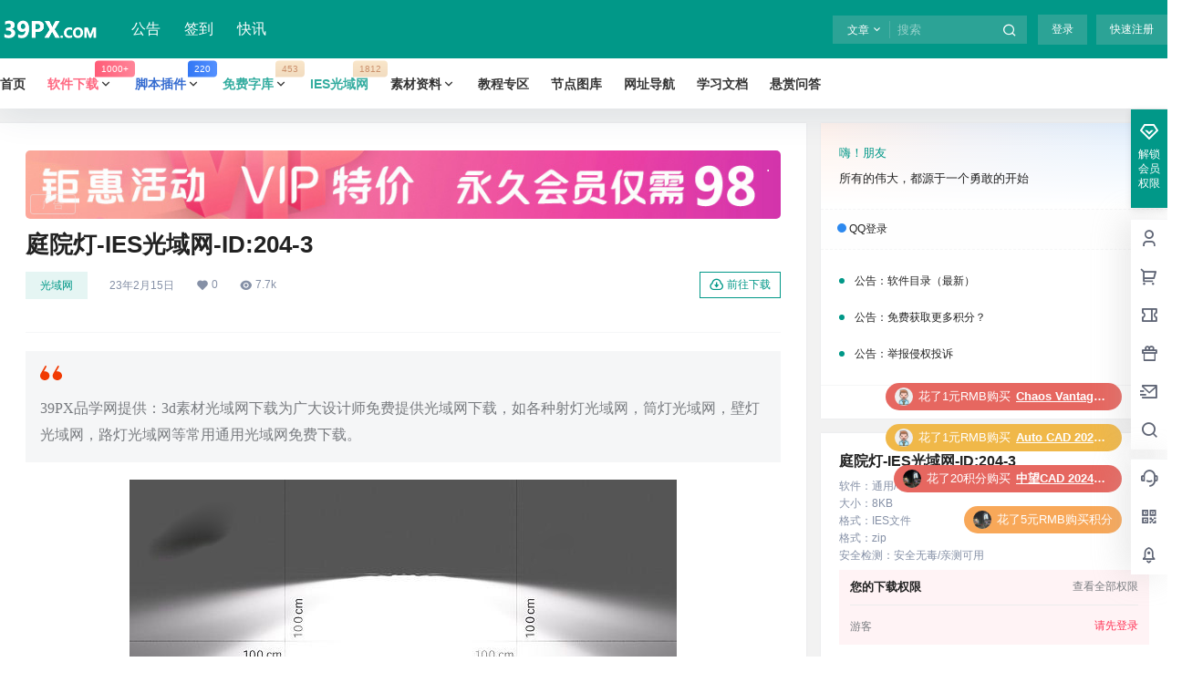

--- FILE ---
content_type: text/html; charset=UTF-8
request_url: https://www.39px.com/7970.html
body_size: 53716
content:
<!doctype html>
<html lang="zh-Hans" class="avgrund-ready b2dark">
<head>
	<meta charset="UTF-8">
	<meta name="viewport" content="width=device-width, initial-scale=1.0, maximum-scale=1.0, user-scalable=no, viewport-fit=cover" />
	<meta http-equiv="Cache-Control" content="no-transform" />
	<meta http-equiv="Cache-Control" content="no-siteapp" />
	<meta name="renderer" content="webkit"/>
	<meta name="force-rendering" content="webkit"/>
	<meta http-equiv="X-UA-Compatible" content="IE=Edge,chrome=1"/>
	<link rel="profile" href="http://gmpg.org/xfn/11">
	<meta name="theme-color" content="#019888">
	<title>庭院灯-IES光域网-ID:204-3 &#8211; 39品学网-39PX.COM</title>
<meta name='robots' content='max-image-preview:large' />
	<style>img:is([sizes="auto" i], [sizes^="auto," i]) { contain-intrinsic-size: 3000px 1500px }</style>
	<link rel='dns-prefetch' href='//res.wx.qq.com' />
<link rel="alternate" type="application/rss+xml" title="39品学网-39PX.COM &raquo; 庭院灯-IES光域网-ID:204-3 评论 Feed" href="https://www.39px.com/7970.html/feed" />

    <meta property="og:locale" content="zh_CN" />
    <meta property="og:type" content="article" />
    <meta property="og:site_name" content="39品学网-39PX.COM" />
    <meta property="og:title" content="庭院灯-IES光域网-ID:204-3 &#8211; 39品学网-39PX.COM" />
    <meta property="og:url" content="https://www.39px.com/7970.html" />
        
    <meta name="keywords" content="" />
    <meta name="description" content="39PX品学网提供：3d素材光域网下载为广大设计师免费提供光域网下载，如各种射灯光域网，筒灯光域网，壁灯光域网，路灯光域网等常用通用光域网免费下载。" />
    <meta property="og:image" content="https://www.39px.com/wp-content/uploads/2023/02/204-1-1.jpg" />
    <meta property="og:updated_time" content="2023-02-15T11:07:42+08:00" />
    <meta property="article:author" content="https://www.39px.com/users/1" />
            <link rel='stylesheet' id='wp-block-library-css' href='https://www.39px.com/wp-includes/css/dist/block-library/style.min.css?ver=6.8.1' type='text/css' media='all' />
<style id='classic-theme-styles-inline-css' type='text/css'>
/*! This file is auto-generated */
.wp-block-button__link{color:#fff;background-color:#32373c;border-radius:9999px;box-shadow:none;text-decoration:none;padding:calc(.667em + 2px) calc(1.333em + 2px);font-size:1.125em}.wp-block-file__button{background:#32373c;color:#fff;text-decoration:none}
</style>
<style id='global-styles-inline-css' type='text/css'>
:root{--wp--preset--aspect-ratio--square: 1;--wp--preset--aspect-ratio--4-3: 4/3;--wp--preset--aspect-ratio--3-4: 3/4;--wp--preset--aspect-ratio--3-2: 3/2;--wp--preset--aspect-ratio--2-3: 2/3;--wp--preset--aspect-ratio--16-9: 16/9;--wp--preset--aspect-ratio--9-16: 9/16;--wp--preset--color--black: #000000;--wp--preset--color--cyan-bluish-gray: #abb8c3;--wp--preset--color--white: #ffffff;--wp--preset--color--pale-pink: #f78da7;--wp--preset--color--vivid-red: #cf2e2e;--wp--preset--color--luminous-vivid-orange: #ff6900;--wp--preset--color--luminous-vivid-amber: #fcb900;--wp--preset--color--light-green-cyan: #7bdcb5;--wp--preset--color--vivid-green-cyan: #00d084;--wp--preset--color--pale-cyan-blue: #8ed1fc;--wp--preset--color--vivid-cyan-blue: #0693e3;--wp--preset--color--vivid-purple: #9b51e0;--wp--preset--gradient--vivid-cyan-blue-to-vivid-purple: linear-gradient(135deg,rgba(6,147,227,1) 0%,rgb(155,81,224) 100%);--wp--preset--gradient--light-green-cyan-to-vivid-green-cyan: linear-gradient(135deg,rgb(122,220,180) 0%,rgb(0,208,130) 100%);--wp--preset--gradient--luminous-vivid-amber-to-luminous-vivid-orange: linear-gradient(135deg,rgba(252,185,0,1) 0%,rgba(255,105,0,1) 100%);--wp--preset--gradient--luminous-vivid-orange-to-vivid-red: linear-gradient(135deg,rgba(255,105,0,1) 0%,rgb(207,46,46) 100%);--wp--preset--gradient--very-light-gray-to-cyan-bluish-gray: linear-gradient(135deg,rgb(238,238,238) 0%,rgb(169,184,195) 100%);--wp--preset--gradient--cool-to-warm-spectrum: linear-gradient(135deg,rgb(74,234,220) 0%,rgb(151,120,209) 20%,rgb(207,42,186) 40%,rgb(238,44,130) 60%,rgb(251,105,98) 80%,rgb(254,248,76) 100%);--wp--preset--gradient--blush-light-purple: linear-gradient(135deg,rgb(255,206,236) 0%,rgb(152,150,240) 100%);--wp--preset--gradient--blush-bordeaux: linear-gradient(135deg,rgb(254,205,165) 0%,rgb(254,45,45) 50%,rgb(107,0,62) 100%);--wp--preset--gradient--luminous-dusk: linear-gradient(135deg,rgb(255,203,112) 0%,rgb(199,81,192) 50%,rgb(65,88,208) 100%);--wp--preset--gradient--pale-ocean: linear-gradient(135deg,rgb(255,245,203) 0%,rgb(182,227,212) 50%,rgb(51,167,181) 100%);--wp--preset--gradient--electric-grass: linear-gradient(135deg,rgb(202,248,128) 0%,rgb(113,206,126) 100%);--wp--preset--gradient--midnight: linear-gradient(135deg,rgb(2,3,129) 0%,rgb(40,116,252) 100%);--wp--preset--font-size--small: 13px;--wp--preset--font-size--medium: 20px;--wp--preset--font-size--large: 36px;--wp--preset--font-size--x-large: 42px;--wp--preset--spacing--20: 0.44rem;--wp--preset--spacing--30: 0.67rem;--wp--preset--spacing--40: 1rem;--wp--preset--spacing--50: 1.5rem;--wp--preset--spacing--60: 2.25rem;--wp--preset--spacing--70: 3.38rem;--wp--preset--spacing--80: 5.06rem;--wp--preset--shadow--natural: 6px 6px 9px rgba(0, 0, 0, 0.2);--wp--preset--shadow--deep: 12px 12px 50px rgba(0, 0, 0, 0.4);--wp--preset--shadow--sharp: 6px 6px 0px rgba(0, 0, 0, 0.2);--wp--preset--shadow--outlined: 6px 6px 0px -3px rgba(255, 255, 255, 1), 6px 6px rgba(0, 0, 0, 1);--wp--preset--shadow--crisp: 6px 6px 0px rgba(0, 0, 0, 1);}:where(.is-layout-flex){gap: 0.5em;}:where(.is-layout-grid){gap: 0.5em;}body .is-layout-flex{display: flex;}.is-layout-flex{flex-wrap: wrap;align-items: center;}.is-layout-flex > :is(*, div){margin: 0;}body .is-layout-grid{display: grid;}.is-layout-grid > :is(*, div){margin: 0;}:where(.wp-block-columns.is-layout-flex){gap: 2em;}:where(.wp-block-columns.is-layout-grid){gap: 2em;}:where(.wp-block-post-template.is-layout-flex){gap: 1.25em;}:where(.wp-block-post-template.is-layout-grid){gap: 1.25em;}.has-black-color{color: var(--wp--preset--color--black) !important;}.has-cyan-bluish-gray-color{color: var(--wp--preset--color--cyan-bluish-gray) !important;}.has-white-color{color: var(--wp--preset--color--white) !important;}.has-pale-pink-color{color: var(--wp--preset--color--pale-pink) !important;}.has-vivid-red-color{color: var(--wp--preset--color--vivid-red) !important;}.has-luminous-vivid-orange-color{color: var(--wp--preset--color--luminous-vivid-orange) !important;}.has-luminous-vivid-amber-color{color: var(--wp--preset--color--luminous-vivid-amber) !important;}.has-light-green-cyan-color{color: var(--wp--preset--color--light-green-cyan) !important;}.has-vivid-green-cyan-color{color: var(--wp--preset--color--vivid-green-cyan) !important;}.has-pale-cyan-blue-color{color: var(--wp--preset--color--pale-cyan-blue) !important;}.has-vivid-cyan-blue-color{color: var(--wp--preset--color--vivid-cyan-blue) !important;}.has-vivid-purple-color{color: var(--wp--preset--color--vivid-purple) !important;}.has-black-background-color{background-color: var(--wp--preset--color--black) !important;}.has-cyan-bluish-gray-background-color{background-color: var(--wp--preset--color--cyan-bluish-gray) !important;}.has-white-background-color{background-color: var(--wp--preset--color--white) !important;}.has-pale-pink-background-color{background-color: var(--wp--preset--color--pale-pink) !important;}.has-vivid-red-background-color{background-color: var(--wp--preset--color--vivid-red) !important;}.has-luminous-vivid-orange-background-color{background-color: var(--wp--preset--color--luminous-vivid-orange) !important;}.has-luminous-vivid-amber-background-color{background-color: var(--wp--preset--color--luminous-vivid-amber) !important;}.has-light-green-cyan-background-color{background-color: var(--wp--preset--color--light-green-cyan) !important;}.has-vivid-green-cyan-background-color{background-color: var(--wp--preset--color--vivid-green-cyan) !important;}.has-pale-cyan-blue-background-color{background-color: var(--wp--preset--color--pale-cyan-blue) !important;}.has-vivid-cyan-blue-background-color{background-color: var(--wp--preset--color--vivid-cyan-blue) !important;}.has-vivid-purple-background-color{background-color: var(--wp--preset--color--vivid-purple) !important;}.has-black-border-color{border-color: var(--wp--preset--color--black) !important;}.has-cyan-bluish-gray-border-color{border-color: var(--wp--preset--color--cyan-bluish-gray) !important;}.has-white-border-color{border-color: var(--wp--preset--color--white) !important;}.has-pale-pink-border-color{border-color: var(--wp--preset--color--pale-pink) !important;}.has-vivid-red-border-color{border-color: var(--wp--preset--color--vivid-red) !important;}.has-luminous-vivid-orange-border-color{border-color: var(--wp--preset--color--luminous-vivid-orange) !important;}.has-luminous-vivid-amber-border-color{border-color: var(--wp--preset--color--luminous-vivid-amber) !important;}.has-light-green-cyan-border-color{border-color: var(--wp--preset--color--light-green-cyan) !important;}.has-vivid-green-cyan-border-color{border-color: var(--wp--preset--color--vivid-green-cyan) !important;}.has-pale-cyan-blue-border-color{border-color: var(--wp--preset--color--pale-cyan-blue) !important;}.has-vivid-cyan-blue-border-color{border-color: var(--wp--preset--color--vivid-cyan-blue) !important;}.has-vivid-purple-border-color{border-color: var(--wp--preset--color--vivid-purple) !important;}.has-vivid-cyan-blue-to-vivid-purple-gradient-background{background: var(--wp--preset--gradient--vivid-cyan-blue-to-vivid-purple) !important;}.has-light-green-cyan-to-vivid-green-cyan-gradient-background{background: var(--wp--preset--gradient--light-green-cyan-to-vivid-green-cyan) !important;}.has-luminous-vivid-amber-to-luminous-vivid-orange-gradient-background{background: var(--wp--preset--gradient--luminous-vivid-amber-to-luminous-vivid-orange) !important;}.has-luminous-vivid-orange-to-vivid-red-gradient-background{background: var(--wp--preset--gradient--luminous-vivid-orange-to-vivid-red) !important;}.has-very-light-gray-to-cyan-bluish-gray-gradient-background{background: var(--wp--preset--gradient--very-light-gray-to-cyan-bluish-gray) !important;}.has-cool-to-warm-spectrum-gradient-background{background: var(--wp--preset--gradient--cool-to-warm-spectrum) !important;}.has-blush-light-purple-gradient-background{background: var(--wp--preset--gradient--blush-light-purple) !important;}.has-blush-bordeaux-gradient-background{background: var(--wp--preset--gradient--blush-bordeaux) !important;}.has-luminous-dusk-gradient-background{background: var(--wp--preset--gradient--luminous-dusk) !important;}.has-pale-ocean-gradient-background{background: var(--wp--preset--gradient--pale-ocean) !important;}.has-electric-grass-gradient-background{background: var(--wp--preset--gradient--electric-grass) !important;}.has-midnight-gradient-background{background: var(--wp--preset--gradient--midnight) !important;}.has-small-font-size{font-size: var(--wp--preset--font-size--small) !important;}.has-medium-font-size{font-size: var(--wp--preset--font-size--medium) !important;}.has-large-font-size{font-size: var(--wp--preset--font-size--large) !important;}.has-x-large-font-size{font-size: var(--wp--preset--font-size--x-large) !important;}
:where(.wp-block-post-template.is-layout-flex){gap: 1.25em;}:where(.wp-block-post-template.is-layout-grid){gap: 1.25em;}
:where(.wp-block-columns.is-layout-flex){gap: 2em;}:where(.wp-block-columns.is-layout-grid){gap: 2em;}
:root :where(.wp-block-pullquote){font-size: 1.5em;line-height: 1.6;}
</style>
<link rel='stylesheet' id='b2-style-main-css' href='https://www.39px.com/wp-content/themes/b2/style.css?ver=5.8.0' type='text/css' media='all' />
<link rel='stylesheet' id='b2-style-css' href='https://www.39px.com/wp-content/themes/b2/Assets/fontend/style.css?ver=5.8.0' type='text/css' media='all' />
<style id='b2-style-inline-css' type='text/css'>
[v-cloak]{
            display: none!important
        }.wrapper{
            width:1300px;
            max-width:100%;
            margin:0 auto;
        }
        :root{
            --b2lightcolor:rgba(1, 152, 136, 0.2);
            --b2radius:0px;
            --b2color:#019888;
            --b2light:rgba(1, 152, 136, 0.03);
        }
        .header .login-button button{
            background-color:rgba(1, 152, 136, 0.03);
        }
        .header .login-button button.empty{
            background:none
        }
        .news-item-date{
            border:1px solid #019888;
        }
        .author .news-item-date{
            border:0;
        }
        .news-item-date p span:last-child{
            background:#019888;
        }
        .widget-newsflashes-box ul::before{
            border-left: 1px dashed rgba(1, 152, 136, 0.2);
        }
        .widget-new-content::before{
            background:#019888;
        }
        .modal-content{
            background-image: url(https://www.39px.com/wp-content/themes/b2/Assets/fontend/images/model-bg.png);
        }
        .d-weight button.picked.text,.d-replay button.picked i,.comment-type button.picked i{
            color:#019888;
        }
        .d-replay button.text:hover i{
            color:#019888;
        }
        .slider-info-box {
            border-radius:0px;
        }
        .button,button{
            background:#019888;
            border:1px solid #019888;
            border-radius:0px;
        }
        .b2-menu-4 ul ul li a img{
            border-radius:0px;
        }
        input,textarea{
            border-radius:0px;
        }
        .post-carts-list-row .flickity-button{
            border-radius:0px;
        }
        button.b2-loading:after{
            border-radius:0px;
        }
        .bar-middle .bar-normal,.bar-footer,.bar-top,.gdd-quick-link-buy-vip{
            border-top-left-radius:0px;
            border-bottom-left-radius: 0px
        }
        .entry-content a.button.empty,.entry-content a.button.text{
            color:#019888;
        }
        .coll-3-top img{
            border-top-left-radius:0px;
            border-top-right-radius:0px;
        }
        .coll-3-bottom li:first-child img{
            border-bottom-left-radius:0px;
        }
        .coll-3-bottom li:last-child img{
            border-bottom-right-radius:0px;
        }
        .slider-info::after{
            border-radius:0px;
        }
        .circle-info{
            border-radius:0px 0px 0 0;
        }
        .b2-bg{
            background-color:#019888;
        }
        .gdd-quick-link-buy-vip__hover-block,.gdd-quick-link-buy-vip__popover--btn,.gdd-quick-link-buy-vip,.gdd-quick-link-buy-vip__popover{
            background-color:#019888;
        }
        .b2-page-bg::before{
            background: linear-gradient(to bottom,rgba(0,0,0,0) 40%,#f2f2f2 100%);
        }
        .site{
            background-color:#f2f2f2;
        }
        
        .header-banner{
            
        }
        .b2-radius{
            border-radius:0px;
        }
        .ads-box img{
            border-radius:0px;
        }
        .post-style-4-top,.post-style-2-top-header,.tax-header .wrapper.box{
            border-radius:0px 0px 0 0;
        }
        .entry-content blockquote,.content-excerpt{
            border-radius:0px;
        }
        .user-sidebar-info.active{
            border-radius:0px;
        }
        .dmsg-header a{
            color:#019888;
        }
        .user-edit-button{
            color:#019888
        }
        .b2-color{
            color:#019888!important
        }
        .b2-light,.newsflashes-nav-in ul li.current-menu-item a{
            background-color:rgba(1, 152, 136, 0.18)
        }
        .b2-light-dark{
            background-color:rgba(1, 152, 136, 0.52)
        }
        .b2-light-bg{
            background-color:rgba(1, 152, 136, 0.12)
        }
        .b2-menu-1 .sub-menu-0 li a{
            background-color:rgba(1, 152, 136, 0.08)
        }
        .b2-menu-1 .sub-menu-0 li:hover a{
            background-color:rgba(1, 152, 136, 0.6);
            color:#fff;
        }
        .topic-footer-left button.picked,.single .post-list-cat a,.saf-z button.picked,.news-vote-up .isset, .news-vote-down .isset,.w-d-list.gujia button,.w-d-download span button{
            background-color:rgba(1, 152, 136, 0.1);
            color:#019888!important
        }
        .po-topic-tools-right .button-sm{
            color:#019888
        }
        .author-links .picked a, .collections-menu .current{
            background-color:#019888;
            color:#fff
        }
        .b2-widget-hot-circle .b2-widget-title button.picked:before{
            border-color: transparent transparent #019888!important
        }
        .login-form-item input{
            border-radius:0px;
        }
        .topic-child-list ul{
            border-radius:0px;
        }
        .b2-loading path {
            fill: #019888
        }
        .header-search-tpye a.picked{
            border-color:#019888
        }
        button.empty,.button.empty,li.current-menu-item > a,.top-menu-hide:hover .more,.header .top-menu ul li.depth-0:hover > a .b2-jt-block-down,button.text{
            color:#019888
        }
        input,textarea{
            caret-color:#019888; 
        }
        .login-form-item input:focus{
            border-color:#019888
        }
        .login-form-item input:focus + span{
            color:#019888
        }
        .mobile-footer-center i{
            background:#019888
        }
        .login-box-content a{
            color:#019888
        }
        .verify-number.picked span{
            background:#019888
        }
        .verify-header::after{
            color:#019888
        }
        .top-user-box-drop li a i{
            color:#019888
        }
        #bigTriangleColor path{
            fill: #f2f2f2;
            stroke: #f2f2f2;
        }
        .post-list-cats a:hover{
            color:#019888;
        }
        trix-toolbar .trix-button.trix-active{
            color:#019888;
        }
        .picked.post-load-button:after{
            border-color:#019888 transparent transparent transparent;
        }
        .task-day-list li i{
            color:#019888
        }
        .task-day-list li .task-finish-icon i{
            background:#019888
        }
        .bar-item-desc{
            background:#019888;
        }
        .bar-user-info-row-title > a span:first-child::before{
            background:#019888;
        }
        .bar-item.active i{
            color:#019888
        }
        .bar-user-info .bar-mission-action{
            color:#019888
        }
        .gold-table.picked:after{
            border-color:#019888
        }
        .gold-table.picked{
            color:#019888
        }
        .user-sidebar-info p i{
            color:#019888
        }
        .user-sidebar-info.active p{
            color:#019888
        }
        .picked.post-load-button span{
            color:#019888;
            background-color:rgba(1, 152, 136, 0.18)!important
        }
        .post-carts-list-row .next svg,.post-carts-list-row .previous svg{
            color:#019888;
        }
        .picked.post-load-button:before{
            background-color:#019888
        }
        .aside-carts-price-left span{
            color:#019888
        }
        .top-user-avatar img,.header-user .top-user-box,.social-top .top-user-avatar img{
            border-radius:0px;
        }
        .link-in:hover{
            color:#019888
        }
        @media screen and (max-width:768px){
            .aside-bar .bar-item:hover i{
                color:#019888
            }
            .post-video-list li.picked .post-video-list-link{
                color:#019888;
                border-color:#019888
            }
            .post-style-2-top-header{
                border-bottom:8px solid #f2f2f2;
            }
            .po-form-box {
                border-radius:0px;
            }
            .circle-desc{
                border-radius:0 0 0px 0px;  
            }
        }
        .circle-admin-info>div:hover{
            border-color:#019888;
        }
        .circle-admin-info>div:hover span,.circle-admin-info>div:hover i{
            color:#019888;
            opacity: 1;
        }
        .bar-top{
            background:#019888
        }
        .bar-item.bar-qrcode:hover i{
            color:#019888
        }
        .b2-color-bg{
            background-color:#019888
        }
        .b2-color{
            color:#019888
        }
        .b2-hover a{
            color:#019888
        }
        .b2-hover a:hover{
            text-decoration: underline;
        }
        .filter-items a.current,.single-newsflashes .single-tags span,.single-infomation .single-tags span{
            color:#019888;
            background-color:rgba(1, 152, 136, 0.18)
        }
        .circle-vote{
            background:rgba(1, 152, 136, 0.04)
        }
        .user-sidebar-info.active{
            background:rgba(1, 152, 136, 0.04)
        }
        .user-w-qd-list-title{
            background-color:#019888
        }
        #video-list ul li > div:hover{
            background-color:rgba(1, 152, 136, 0.04)
        }
        .post-5 .post-info h2::before{
            background-color:#019888
        }
        .tox .tox-tbtn--enabled svg{
            fill:#019888!important
        }
        .entry-content a,.entry-content .content-show-roles > p a,.entry-content > ul li a,.content-show-roles > li a,.entry-content > ol li a{
            color:#019888;
        }
        .entry-content .file-down-box a:hover{
            color:#019888;
            border:1px solid #019888;
        }
        .entry-content h2::before{
            color:#019888;
        }
        .header-banner-left .menu li.current-menu-item a:after{
            background:#019888;
        }
        .user-w-announcement li a::before{
            background-color:#019888;
        }
        .topic-footer-right button{
            color:#019888
        }
        .content-user-money span{
            color:#019888;
            background:rgba(1, 152, 136, 0.08)
        }
        .vote-type button.picked{
            color:#019888;
        }
        .post-video-table ul li.picked{
            border-bottom:2px solid #019888;
        }
        .create-form-item button.picked{
            border-color:#019888;
        }
        .b2-widget-hot-circle .b2-widget-title button.picked{
            color:#019888;
        }
        .topic-type-menu button.picked{
            color:#fff;
            background:#019888;
        }
        .circle-topic-role{
            border:1px solid rgba(1, 152, 136, 0.4)
        }
        .circle-topic-role:before{
            border-color: transparent transparent #019888;
        }
        .topic-content-text p a{
            color:#019888;
        }
        .site-footer{
            background-image: url();
        }.shop-normal-item{width:33.333333333333%!important}
        .home_row_0.module-search{
            margin-top:-16px;
        }
        .home_row_0.home_row_bg_img{
            margin-top:-16px;
        }
        .shop-cats .shop-cats-item{
            margin-right:16px;
        }
        .mg-r{
            margin-right:16px;
        }
        .mg-b{
            margin-bottom:16px;
        }
        .mg-t{
            margin-top:16px;
        }
        .mg-l{
            margin-left:16px;
        }
        .b2-mg{
            margin:16px;
        }
        .b2-pd{
            padding:16px;
        }
        .b2_gap,.shop-normal-list,.shop-category,.user-search-list,.home-collection .collection-out{
            margin-right:-16px;
            margin-bottom:-16px;
            padding:0
        }
        .post-3-li-dubble .b2_gap{
            margin-right:-16px;
            margin-bottom:-16px;
        }
        .b2_gap>li .item-in,.shop-list-item,.shop-normal-item-in,.user-search-list li > div,.home-collection .home-collection-content,.post-3.post-3-li-dubble .b2_gap>li .item-in{
            margin-bottom:16px;
            margin-right:16px;
            overflow: hidden;
        }
        .b2-pd-r{
            padding-right:16px;
        }
        .widget-area section + section{
            margin-top:16px;
        }
        .b2-pd,.b2-padding{
            padding:16px;
        }
        .single-post-normal .single-article{
            margin-right:16px;
        }
        .site-footer .widget{
            padding:0 16px;
        }
        .author-page-right{
            margin-right:16px;
        }
        .single-article{
            margin-bottom:16px;
        }
        .home-collection .flickity-prev-next-button.next{
            right:-16px;
        }
        .post-style-5-top{
            margin-top:-16px
        }
        .home-collection-title{
            padding:12px 16px
        }
        .home_row_bg,.home_row_bg_img{
            padding:32px 0
        }
        .shop-coupon-box{
            margin-right:-16px
        }
        .shop-box-row .shop-coupon-item .stamp{
            margin-right:16px;
            margin-bottom:16px;
        }
        .mg-t-{
            margin-top:-16px;
        }
        .collection-box{
            margin:-8px
        }
        .collection-item{
            padding:8px;
            width:50%
        }
        .site-footer-widget-in{
            margin:0 -16px;
        }
        .module-sliders.home_row_bg{
            margin-top:-16px;
        }
        .home_row_0.homw-row-full.module-sliders{
            margin-top:-16px;
        }
        .widget-area.widget-area-left{
            padding-right:16px;
        }
        .widget-area{
                width:380px;
                min-width:380px;
                margin-left:16px;
                max-width:100%;
            }
            .widget-area-left.widget-area{
                width:300px;
                max-width:300px;
                min-width:300px;
            }
            .post-type-archive-circle #secondary.widget-area,.tax-circle_tags #secondary.widget-area,.page-template-page-circle #secondary.widget-area{
                width:360px;
                max-width:360px;
                min-width:360px;
            }
            .single .content-area,.page .content-area,.links-register .content-area{
                max-width: calc(100% - 380px);
                margin: 0 auto;
                flex:1
            }
            .page-template-pageTemplatespage-index-php .content-area{
                max-width:100%
            }
            
                .tax-collection .content-area,
                .tax-newsflashes_tags .content-area,
                .post-type-archive-newsflashes .content-area,.page-template-page-newsflashes .content-area
                .all-circles.content-area,
                .announcement-page.content-area,
                .single-announcement .content-area,
                .post-style-2.single .content-area,
                .create-circle.content-area,
                .mission-page.wrapper,
                ,#carts .vip-page{
                    max-width:960px;
                    width:100%;
                }
            
            .footer{
                color:#2b2b2b;
            }
            .footer-links{
                color:#8c8c8c;
            }
            .footer-bottom{
                color:#8c8c8c;
            }
        
</style>
<link rel='stylesheet' id='b2-sliders-css' href='https://www.39px.com/wp-content/themes/b2/Assets/fontend/library/flickity.css?ver=5.8.0' type='text/css' media='all' />
<link rel='stylesheet' id='b2-fonts-css' href='https://www.39px.com/wp-content/themes/b2/Assets/fonts/iconfont.css?ver=5.8.0' type='text/css' media='all' />
<link rel='stylesheet' id='b2_block_css-css' href='https://www.39px.com/wp-content/themes/b2/Assets/admin/gd_block.css?ver=5.8.0' type='text/css' media='all' />
<link rel='stylesheet' id='b2-mobile-css' href='https://www.39px.com/wp-content/themes/b2/Assets/fontend/mobile.css?ver=5.8.0' type='text/css' media='all' />
<link rel="https://api.w.org/" href="https://www.39px.com/wp-json/" /><link rel="alternate" title="JSON" type="application/json" href="https://www.39px.com/wp-json/wp/v2/posts/7970" /><link rel="EditURI" type="application/rsd+xml" title="RSD" href="https://www.39px.com/xmlrpc.php?rsd" />
<meta name="generator" content="WordPress 6.8.1" />
<link rel="canonical" href="https://www.39px.com/7970.html" />
        <script>
            function b2loadScript(url, id,callback){
                var script = document.createElement ("script");
                script.type = "text/javascript";
                script.id = id;
                if (script.readyState){
                    script.onreadystatechange = function(){
                        if (script.readyState == "loaded" || script.readyState == "complete"){
                            script.onreadystatechange = null;
                            callback();
                        }
                    };
                } else {
                    script.onload = function(){
                        callback();
                    }
                }
                script.src = url;
                document.getElementsByTagName("head")[0].appendChild(script);
            }
            function b2loadStyle(url, id,callback){
                var script = document.createElement ("link");
                script.type = "text/css";
                script.rel = "stylesheet";
                script.id = id;
                if (script.readyState){
                    script.onreadystatechange = function(){
                        if (script.readyState == "loaded" || script.readyState == "complete"){
                            script.onreadystatechange = null;
                            callback();
                        }
                    };
                } else {
                    script.onload = function(){
                        callback();
                    }
                }
                script.href = url;
                document.getElementsByTagName("head")[0].appendChild(script);
            }
            function b2getCookie(name){
                var nameEQ = name + "=";
                var ca = document.cookie.split(';');
                for(var i=0;i < ca.length;i++) {
                    var c = ca[i];
                    while (c.charAt(0)==' ') c = c.substring(1,c.length);
                    if (c.indexOf(nameEQ) == 0) return c.substring(nameEQ.length,c.length);
                }
                return null;
            }

            function b2setCookie(name,value,days){
                days = days ? days : 100;
                var expires = "";
                if (days) {
                    var date = new Date();
                    date.setTime(date.getTime() + (days*24*60*60*1000));
                    expires = "; expires=" + date.toUTCString();
                }
                document.cookie = name + "=" + (value || "")  + expires + "; path=/";
            }

            function b2delCookie(name){
                document.cookie = name +'=; Path=/; Expires=Thu, 01 Jan 1970 00:00:01 GMT;';
            }
        </script>
        <link rel="icon" href="https://www.39px.com/wp-content/uploads/2026/01/cropped-cropped-2-32x32.png" sizes="32x32" />
<link rel="icon" href="https://www.39px.com/wp-content/uploads/2026/01/cropped-cropped-2-192x192.png" sizes="192x192" />
<link rel="apple-touch-icon" href="https://www.39px.com/wp-content/uploads/2026/01/cropped-cropped-2-180x180.png" />
<meta name="msapplication-TileImage" content="https://www.39px.com/wp-content/uploads/2026/01/cropped-cropped-2-270x270.png" />
		<style type="text/css" id="wp-custom-css">
			/*---隐藏写文字按钮---*/
 .top-submit {
     display: none;
}

/*---隐藏发起按钮---*/
.mobile-hidden.user-tips {
	  display: none;
}

/*---公告页面宽度---*/
.single .content-area, .page .content-area, .links-register .content-area {
  max-width: calc(100% - 000px);
  margin: 0 auto;
    margin-top: 0px;
    margin-right: auto;
    margin-bottom: 0px;
    margin-left: auto;
  flex: 1;
}

/*首页区块导航*/
.row {
	margin: 0 -10px;
	box-sizing: border-box
}
.col-lg-1,
.col-lg-10,
.col-lg-11,
.col-lg-12,
.col-lg-2,
.col-lg-3,
.col-lg-4,
.col-lg-5,
.col-lg-6,
.col-lg-7,
.col-lg-8,
.col-lg-9,
.col-md-1,
.col-md-10,
.col-md-11,
.col-md-12,
.col-md-2,
.col-md-3,
.col-md-4,
.col-md-5,
.col-md-6,
.col-md-7,
.col-md-8,
.col-md-9,
.col-sm-1,
.col-sm-10,
.col-sm-11,
.col-sm-12,
.col-sm-2,
.col-sm-3,
.col-sm-4,
.col-sm-5,
.col-sm-6,
.col-sm-7,
.col-sm-8,
.col-sm-9,
.col-xs-1,
.col-xs-10,
.col-xs-11,
.col-xs-12,
.col-xs-2,
.col-xs-3,
.col-xs-4,
.col-xs-5,
.col-xs-6,
.col-xs-7,
.col-xs-8,
.col-xs-9 {
	float: left;
	padding: 0 10px;
	width: 100%;
	box-sizing: border-box
}
.container:after,
.container:before,
.row:after,
.row:before {
	content: '';
	clear: both;
	display: block
}
.col-xs-1 {
	width: 8.33333333%
}
.col-xs-2 {
	width: 16.66666666%
}
.col-xs-3 {
	width: 25%
}
.col-xs-4 {
	width: 33.33333333%
}
.col-xs-5 {
	width: 41.66666666%
}
.col-xs-6 {
	width: 50%
}
.col-xs-7 {
	width: 58.33333333%
}
.col-xs-8 {
	width: 66.66666666%
}
.col-xs-9 {
	width: 75%
}
.col-xs-10 {
	width: 83.33333333%
}
.col-xs-11 {
	width: 91.66666666%
}
@media (min-width:768px) {
	.col-sm-1 {
		width: 8.33333333%
	}
	.col-sm-2 {
		width: 16.66666666%
	}
	.col-sm-3 {
		width: 25%
	}
	.col-sm-4 {
		width: 33.33333333%
	}
	.col-sm-5 {
		width: 41.66666666%
	}
	.col-sm-6 {
		width: 50%
	}
	.col-sm-7 {
		width: 58.33333333%
	}
	.col-sm-8 {
		width: 66.66666666%
	}
	.col-sm-9 {
		width: 75%
	}
	.col-sm-10 {
		width: 83.33333333%
	}
	.col-sm-11 {
		width: 91.66666666%
	}
}
/*2*/
@media (min-width:1024px) {
	.col-md-1 {
		width: 8.33333333%
	}
	.col-md-2 {
		width: 16.66666666%
	}
	.col-md-3 {
		width: 23%
	}
	.col-md-4 {
		width: 33.33333333%
	}
	.col-md-5 {
		width: 41.66666666%
	}
	.col-md-6 {
		width: 50%
	}
	.col-md-7 {
		width: 58.33333333%
	}
	.col-md-8 {
		width: 66.66666666%
	}
	.col-md-9 {
		width: 75%
	}
	.col-md-10 {
		width: 83.33333333%
	}
	.col-md-11 {
		width: 91.66666666%
	}
}
@media (min-width:1300px) {
	.container {
		padding: 0
	}
	.col-lg-1 {
		width: 8.33333333%
	}
	.col-lg-2 {
		width: 16.66666666%
	}
	.col-lg-3 {
		width: 25%
	}
	.col-lg-4 {
		width: 33.33333333%
	}
	.col-lg-5 {
		width: 41.66666666%
	}
	.col-lg-6 {
		width: 50%
	}
	.col-lg-7 {
		width: 58.33333333%
	}
	.col-lg-8 {
		width: 66.66666666%
	}
	.col-lg-9 {
		width: 75%
	}
	.col-lg-10 {
		width: 83.33333333%
	}
	.col-lg-11 {
		width: 91.66666666%
	}
}
.home-first-screen {
	padding: 15px 0 5px;
}
.home-first-screen .images,
.home-first-screen .parts {
	margin-bottom: 0;
	position: relative
}
.home-first-screen .dubao {
	position: relative;
	margin-bottom: 5px
}
@media (min-width:768px) {
	.home-first-screen .dubao {
		margin-bottom: 10px
	}
}
.home-first-screen .row {
	margin-left: -5px;
	margin-right: -5px
}
.home-first-screen .col-md-3,
.home-first-screen .col-md-6,
.home-first-screen .col-xs-6 {
	padding-left: 5px;
	padding-right: 5px
}
.home-first-screen .thumb {
	display: block;
	width: 100%;
	padding-top: 62.22222222%;
	border-radius: 3px;
	overflow: hidden;
	position: relative;
	background-position: center top;
	background-repeat: no-repeat;
	background-size: cover
}
.home-first-screen .thumb:after {
	content: '';
	display: block;
	position: absolute;
	left: 0;
	top: 0;
	width: 100%;
	padding-top: 100%;
	background: rgba(0, 0, 0, .2);
	opacity: 0;
	visibility: hidden;
	transition: all .2s
}
.home-first-screen .thumb.bigOne {
	padding-top: 56.72131148%
}
.home-first-screen .thumb img {
	display: none
}
.home-first-screen .items .thumb {
	padding-top: 58.82352941%
}
.home-first-screen .images .col-md-6,
.home-first-screen .images .col-xs-6 {
	margin-bottom: 10px
}
.home-first-screen .images .item2 {
	margin-bottom: 0
}
.home-first-screen .images a {
	display: block;
	position: relative
}
.home-first-screen .images a strong {
	display: block;
	position: absolute;
	left: 0;
	right: 0;
	bottom: 0;
	padding: .4em .8em .6em;
	font-size: 12px;
	color: #dadada;
	font-weight: 700;
	letter-spacing: .5px;
	line-height: 1.3;
	background-image: -webkit-linear-gradient(top, rgba(0, 0, 0, .2) 0, rgba(0, 0, 0, .6) 100%);
	background-image: -o-linear-gradient(top, rgba(0, 0, 0, .2) 0, rgba(0, 0, 0, .6) 100%);
	background-image: linear-gradient(to bottom, rgba(0, 0, 0, .2) 0, rgba(0, 0, 0, .6) 100%);
	background-repeat: repeat-x;
	filter: progid:DXImageTransform.Microsoft.gradient(startColorstr='#33000000', endColorstr='#99000000', GradientType=0);
	box-shadow: 0 -7px 15px rgba(0, 0, 0, .2);
	border-bottom-left-radius: 3px;
	border-bottom-right-radius: 3px;
}
@media (min-width:768px) {
	.home-first-screen .images a strong {
		font-size: 14px;
		line-height: 1.4;
		font-weight: 400
	}
}
.vitara_slide_in .vitara_slide ul li h3 .label {
	border-radius: 3px;
	padding: 2px 2px 2px 4px;
	font-size: 12px;
	font-weight: 700
}
.vitara_slide_in .vitara_slide ul li h3 .label {
	background: #fff;
	color: #525252;
	margin-right: 10px;
	text-shadow: 0 1px 1px #eee;
	box-shadow: 0 1px 1px #666;
	-moz-box-shadow: 0 1px 1px #666;
	-webkit-box-shadow: 0 1px 1px #666;
	padding: 2px 2px 2px 4px
}
.vitara_slide_in .vitara_slide ul li h3 {
	position: absolute;
	bottom: 0;
	left: 0;
	z-index: 10;
	width: 100%;
	padding: 20px;
	margin: 0;
	font-size: 16px;
	color: #fff;
	text-align: left;
	font-weight: 700;
	text-shadow: 0 1px 3px #525252;
	box-sizing: border-box;
	background: -webkit-linear-gradient(top, rgba(255, 255, 255, 0), rgba(0, 0, 0, .3));
	background: -moz-linear-gradient(top, rgba(255, 255, 255, 0), rgba(0, 0, 0, .3));
	background: -o-linear-gradient(top, rgba(255, 255, 255, 0), rgba(0, 0, 0, .3));
	background: linear-gradient(top, rgba(255, 255, 255, 0), rgba(0, 0, 0, .3))
}
.home-first-screen a:hover .thumb:after {
	visibility: visible;
	opacity: 1
}
.home-first-screen .dubao {
	background: #fff;
	padding: 12px 10px 24px;
	height: 14px;
	border-radius: 3px;
	box-shadow: 0 0 10px rgba(0, 0, 0, .1);
	overflow: hidden
}
.home-first-screen .dubao h3 {
	float: left;
	font-size: 14px;
	color: #4bbbfa;
	font-weight: 400;
	line-height: 14px;
	padding: 0 10px 0 0;
	border-right: 1px solid #ddd
}
.home-first-screen .dubao h3 a {
	color: #4bbbfa
}
.home-first-screen .dubao h3 a:hover {
	color: #FFF
}
/*3*/
.home-first-screen .dubao .cont {
	height: 14px;
	overflow: hidden;
	position: relative
}
.home-first-screen .dubao .cont a {
	display: block;
	line-height: 14px;
	color: #606060;
	font-size: 12px;
	transition: all .5s;
	position: absolute;
	left: 0;
	top: 0
}
.home-first-screen .dubao .cont a:hover {
	color: #000
}
.home-first-screen .dubao .cont a span {
	display: inline-block;
	padding: 0 15px;
	white-space: nowrap
}
.home-first-screen .parts .hf-title {
	font-size: 12px;
	padding: 10px 0 20px;
	margin-bottom: 0;
	height: 16px;
	overflow: hidden;
	position: relative
}
.home-first-screen .parts .hf-title strong {
	color: #525252;
	margin-right: 5px;
	font-size: 16px;
	margin-left: 10px
}
.home-first-screen .parts .hf-title strong:before {
	content: '';
	display: inline-block;
	width: 3px;
	height: 16px;
	vertical-align: middle;
	background: #019888;
	margin-right: 6px;
	margin-top: -2px
}
.home-first-screen .parts .hf-title strong a {
	font-weight: 400;
	color: #3f3f3f
}
.home-first-screen .parts .hf-title strong a:hover {
	color: #019888
}
.home-first-screen .parts .hf-title span {
	font-weight: 400;
	color: #3f3f3f
}
.home-first-screen .parts .hf-title .more {
	display: block;
	position: absolute;
	right: 10px;
	top: 10px;
	font-size: 10px;
	text-transform: uppercase;
	padding: 0 5px 0;
	border-radius: 3px;
	border: 1px solid #b1afaf;
	color: #b1afaf
}
.home-first-screen .parts .hf-title .more:hover {
	color: #fff;
	background: #019888;
	border-color: #019888
}
.home-first-screen .parts .home-first-part {
	background: #fff;
	margin-bottom: 10px;
	border-radius: 3px;
	box-shadow: 0 0 10px rgba(0, 0, 0, .1);
}
.home-first-screen .parts .items {
	padding: 13px 10px 22px
}
.home-first-screen .parts .items .col-md-6 {
	margin-bottom: 7px
}
.home-first-screen .parts .items a {
	display: block
}
.home-first-screen .parts .items .thumb {
	margin-bottom: 13px
}
.home-first-screen .parts .items strong {
	color: #606060
}
.home-first-screen .parts .items strong.title {
	display: block;
	line-height: 1.2em;
	font-size: 0.8em;
	height: 1.4em;
	overflow: hidden;
	text-align: center;
	font-weight: 400
}
.home-first-screen .parts .items a:hover strong {
	color: #019888
}
.home-first-screen .fanye {
	position: absolute;
	right: 15px;
	top: 14px;
	background: #fff
}
.home-first-screen .fanye .btn {
	display: inline-block;
	border: 1px solid #efefef;
	vertical-align: middle;
	cursor: pointer;
	padding-top: 3px;
	margin-right: -1px
}
.home-first-screen .fanye .btn i {
	vertical-align: text-bottom
}
.home-first-screen .fanye .btn:hover {
	border-color: #4bbbfa;
	background: #4bbbfa;
	color: #fff
}
.home-first-screen .fanye .btn.no,
.home-first-screen .fanye .btn.no:hover {
	cursor: default;
	background: #fff;
	color: #eee;
	border-color: #efefef
}
.home-first-screen .fanye .pages {
	font-size: 14px;
	display: inline-block;
	vertical-align: middle;
	margin-right: 5px;
	margin-top: 4px
}
.home-first-screen .fanye .pages em {
	color: #525252;
	font-style: normal
}
.home-first-screen .home-course .hf-title {
	padding-bottom: 30px;
	border-bottom: 1px solid #ddd;
	position: relative
}
.home-first-screen .home-course .courses {
	margin: 7px 0 10px;
	position: relative;
	height: 106px;
	overflow: hidden
}
.home-first-screen .home-course .course-items {
	overflow: hidden;
	position: absolute;
	left: 0;
	right: 0;
	top: 0
}
.home-first-screen .home-course ul {
	margin: 0 10px 0 12px;
	list-style: none
}
.home-first-screen .home-course li {
	list-style-type: disc;
	list-style-position: inside;
	line-height: 20px;
	height: 20px;
	overflow: hidden;
	position: relative;
	color: #606060;
	font-size: 14px;
	margin: 5px 0
}
.home-first-screen .home-course li a {
	color: #606060
}
.home-first-screen .home-course li a:hover {
	color: #019888
}
/*4*/
.home-first-screen .home-course li strong {
	font-weight: 400
}
.home-first-screen .home-course li span {
	position: absolute;
	right: 0;
	top: 0;
	font-size: 12px;
	display: inline-block;
	padding: 0 10px;
	line-height: 20px;
	background: #019888;
	border-radius: 3px;
	color: #ffffff
}
.home-first-screen .home-menus ul {
	margin: 0;
	list-style: none;
	overflow: hidden
}
.home-first-screen .home-menus li {
	float: left;
	width: 33.33333333%;
	text-align: center
}
.home-first-screen .home-menus a {
	display: block;
	text-align: center;
	font-size: 14px;
	color: #606060;
	position: relative;
	line-height: 1.5;
	padding: 10px 5px;
	box-sizing: border-box;
	height: 83px;
	transition: all .1s
}
.home-first-screen .home-menus a:hover {
	background: #f5f6f7;
	color: #019888
}
.home-first-screen .home-menus a:hover i {
	color: #fff
}
.home-first-screen .home-menus a:hover:after,
.home-first-screen .home-menus a:hover:before {
	display: none;
	visibility: hidden
}
.home-first-screen .home-menus a svg {
	font-size: 22px;
	line-height: 1.9
}
@media (min-width:768px) {
	.home-first-screen .home-menus a svg {
		font-size: 28px;
		line-height: 1.3
	}
}
.home-first-screen .home-menus a span {
	display: block;
	line-height: 2
}
.home-first-screen .home-menus li:nth-child(1) a:before,
.home-first-screen .home-menus li:nth-child(2) a:before,
.home-first-screen .home-menus li:nth-child(4) a:before,
.home-first-screen .home-menus li:nth-child(5) a:before {
	content: '';
	display: block;
	position: absolute;
	right: 0;
	bottom: 0;
	height: 85%;
	border-right: 1px solid #ddd
}
.home-first-screen .home-menus li:nth-child(4) a:before,
.home-first-screen .home-menus li:nth-child(5) a:before {
	bottom: auto;
	top: 0
}
.home-first-screen .home-menus li:nth-child(1) a:after,
.home-first-screen .home-menus li:nth-child(2) a:after,
.home-first-screen .home-menus li:nth-child(3) a:after {
	content: '';
	display: block;
	position: absolute;
	right: 0;
	bottom: 0;
	width: 85%;
	border-bottom: 1px solid #ddd
}
.home-first-screen .home-menus li:nth-child(2) a:after {
	width: 100%
}
.home-first-screen .home-menus li:nth-child(3) a:after {
	right: auto;
	left: 0
}
@media (min-width:768px) {
	.home-first-screen .parts .home-first-part {
		height: 168px
	}
	.home-first-screen .parts .items a {
		height: 130px;
		overflow: hidden
	}
	.home-first-screen .parts .items a strong {
		font-size: 14px;
		padding-top: 3px
	}
	.home-first-screen .dubao {
		padding: 11px 20px 24px 28px
	}
	.home-first-screen .dubao h3 {
		padding: 0 24px 0 0;
		margin-right: 10px
	}
	.home-first-screen .dubao .cont span {
		border-right: 1px solid #ddd
	}
	.home-first-screen .dubao .cont span:last-child {
		border-right: none
	}
}
@media (min-width:992px) {
	.home-first-screen {
		padding: 0 0 10px
	}
	.home-first-screen .parts .col-md-3 {
		width: 23.72881356%
	}
	.home-first-screen .parts .col-md-3.part-first {
		width: 28.81355932%
	}
	.home-first-screen .images .item1 {
		width: 52.54237288%
	}
	.home-first-screen .images .item2 {
		width: 47.45762711%
	}
}
.icon {
	width: 1.5em;
	height: 1.15em;
	vertical-align: -0.15em;
	fill: currentColor;
	overflow: hidden;
}
svg.icon {
	width: 1em;
	height: 1em;
	margin-bottom: 0px;
}
.post-list .load-more {
	background-color: rgba(255, 255, 255, 0);
	box-shadow: none;
}
.post-list .load-more button {
	display: inline-block;
	padding: 10px;
	width: 200px;
	text-align: center;
	border-radius: 4px;
	background: rgb(1, 152, 136);
	font-size: 14px;
	margin-top: 10px;
	color: rgb(255, 255, 255);
}
.index-hot-app {
	position: relative;
	height: 40px;
	margin-bottom: -40px;
}
.hot-app {
	display: flex;
	position: absolute;
	left: 0px;
	top: -65px;
	width: 100%;
	height: 107px;
	padding: 12px 37px;
	background: rgb(255, 255, 255);
	border-radius: 10px;
	box-sizing: border-box;
	z-index: 1;
	justify-content: space-around;
	flex-wrap: wrap;
	overflow: hidden;
}
.hot-app__item {
	-webkit-box-flex: 0;
	flex: 0 0 auto;
	display: flex;
	-webkit-box-pack: center;
	justify-content: center;
	-webkit-box-align: center;
	align-items: center;
	width: 146px;
	height: 80px;
	margin-right: 24px;
	margin-bottom: 17px;
	font-size: 16px;
	color: rgb(51, 51, 51);
}


/* 隐藏手机端的发布时间 */
@media (max-width: 767px) {
.b2timeago, 
.post-date  {
    display: none !important;
}

	/* 隐藏手机端的发布喜欢 */
@media (max-width: 767px) {
.single-like, 
.b2font b2-heart-fill   {
    display: none !important;
}

	
		</style>
		</head>

<body class="wp-singular post-template-default single single-post postid-7970 single-format-standard wp-theme-b2 social-top post-style-1">
	
	<div id="page" class="site">
		
		
        <style>
                .header-banner{
                    background-color:#019888
                }
                .header-banner .ym-menu a,.header-banner,.social-top .site-title,.top-search-button button,.top-search input,.login-button .b2-account-circle-line
                {
                    color:#ffffff;
                    fill: #ffffff;
                }
                .social-top .login-button .b2-user{
                    color:#ffffff;
                    fill: #ffffff;
                }
                .top-search-select{
                    border-right-color:rgba(#ffffff,.5);
                    
                }
                .top-search input::placeholder {
                    color: #ffffff;
                }
                .header{
                    background-color:#ffffff;
                    color:#000000
                }
                .header .button,.header .login-button button{
                    border-color:#000000;
                    color:#000000;
                }
                .header .header-logo{
                    color:#000000
                }
                @media screen and (max-width: 768px){
                    .logo-center .header-banner-left,.logo-left .header-banner-left,.menu-center .header-banner-left,.logo-top .header-banner-left{
                        background:none
                    }
                    .header-banner-left{
                        background:#ffffff;
                    }
                    .header .mobile-box{
                        color: initial;
                    }
                    .logo-center .login-button .b2-account-circle-line,
                    .logo-left .login-button .b2-account-circle-line,
                    .menu-center .login-button .b2-account-circle-line,
                    .logo-top .login-button .b2-account-circle-line{
                        color:#000000
                    }
                    .logo-center .menu-icon .line-1,.logo-center .menu-icon .line-2,.logo-center .menu-icon .line-3,
                    .social-top .menu-icon .line-1,.social-top .menu-icon .line-2,.social-top .menu-icon .line-3,
                    .logo-left .menu-icon .line-1,.logo-left .menu-icon .line-2,.logo-left .menu-icon .line-3,
                    .menu-center .menu-icon .line-1,.menu-center .menu-icon .line-2,.menu-center .menu-icon .line-3,
                    .logo-top .menu-icon .line-1,.logo-top .menu-icon .line-2,.logo-top .menu-icon .line-3
                    {
                        background:#000000
                    }
                    .social-top .header-banner .ym-menu a{
                        color:#000000
                    }
                }
                
            </style>
        
            <div class="site-header mg-b social-top "><div class="site-header-in"><div class="header-banner top-style">
                <div class="header-banner-content wrapper">
                    <div class="header-banner-left">
                        <div class="header-logo"><div class="logo"><a rel="home" href="https://www.39px.com"><img itemprop="logo" src="https://www.39px.com/wp-content/uploads/2026/01/LOGO浅色-1-1-1.png"></a></div></div>
                        <div id="ym-menu" class="ym-menu"><ul id="menu-%e9%a6%96%e9%a1%b5%e8%8f%9c%e5%8d%95%e6%a0%8f%e7%9b%ae" class="menu"><li id="menu-item-166" class="menu-item menu-item-type-custom menu-item-object-custom menu-item-166"><a href="https://www.39px.com/announcement">公告</a></li>
<li id="menu-item-5768" class="menu-item menu-item-type-custom menu-item-object-custom menu-item-5768"><a href="https://www.39px.com/mission/today">签到</a></li>
<li id="menu-item-19058" class="menu-item menu-item-type-post_type_archive menu-item-object-newsflashes menu-item-19058"><a href="https://www.39px.com/newsflashes">快讯</a></li>
</ul></div>
                    </div>
                    <div class="header-banner-right">
                        <div class="top-search mobile-hidden" ref="topsearch" data-search='{"post":"\u6587\u7ae0","newsflashes":"\u5feb\u8baf","document":"\u6587\u6863","ask":"\u95ee\u7b54","links":"\u7f51\u5740\u5bfc\u822a"}'>
            <form method="get" action="https://www.39px.com" class="mobile-search-input b2-radius">
                <div class="top-search-button">
                    <a class="top-search-select" @click.stop.prevent="show = !show" href="javascript:void(0)"><span v-show="data != ''" v-text="data[type]">文章</span><i class="b2font b2-arrow-down-s-line "></i></a>
                    <div class="header-search-select b2-radius" v-cloak v-show="show" data-search='{"post":"\u6587\u7ae0","newsflashes":"\u5feb\u8baf","document":"\u6587\u6863","ask":"\u95ee\u7b54","links":"\u7f51\u5740\u5bfc\u822a"}'><a href="javascript:void(0)" :class="type == 'post' ? 'select b2-radius' : 'b2-radius'" @click="type = 'post'">文章</a><a href="javascript:void(0)" :class="type == 'newsflashes' ? 'select b2-radius' : 'b2-radius'" @click="type = 'newsflashes'">快讯</a><a href="javascript:void(0)" :class="type == 'document' ? 'select b2-radius' : 'b2-radius'" @click="type = 'document'">文档</a><a href="javascript:void(0)" :class="type == 'ask' ? 'select b2-radius' : 'b2-radius'" @click="type = 'ask'">问答</a><a href="javascript:void(0)" :class="type == 'links' ? 'select b2-radius' : 'b2-radius'" @click="type = 'links'">网址导航</a></div>
                </div>
                <input class="search-input b2-radius" type="text" name="s" autocomplete="off" placeholder="搜索">
                <input type="hidden" name="type" :value="type">
                <button class="search-button-action"><i class="b2font b2-search-line "></i></button>
            </form>
        </div>
                        <div class="header-user">
        <div class="change-theme" v-cloak>
            <div class="mobile-show">
                <button @click="b2SearchBox.show = true"><i class="b2font b2-search-line "></i></button>
            </div>
            <div class="mobile-hidden user-tips" v-show="login" v-cloak data-title="发起">
                <button @click="showBox"><i class="b2font b2-add-circle-line "></i></button>
            </div>
            <div v-show="login" v-cloak>
                <a href="https://www.39px.com/message" data-title="消息" class="user-tips"><i class="b2font b2-notification-3-line "></i><b class="bar-mark" v-if="count > 0" v-cloak></b></a>
            </div>
        </div>
        <div class="top-user-info"><div class="user-tools" v-if="b2token">
            <div class="top-user-box" v-if="b2token" v-cloak>
            <div class="top-user-avatar avatar-parent" @click.stop="showDropMenu">
                <img :src="userData.avatar" class="avatar b2-radius"/>
                <span v-if="userData.user_title"><i class="b2font b2-vrenzhengguanli "></i></span>
            </div>
            <div :class="['top-user-box-drop jt b2-radius',{'show':showDrop}]" v-cloak>
                <div class="top-user-info-box" v-if="role.user_data">
                    <div class="top-user-info-box-name">
                        <img :src="userData.avatar" class="avatar b2-radius"/>
                        <div class="top-user-name">
                            <h2>{{userData.name}}<span v-if="userData.user_title">已认证</span></h2>
                            <div>
                                <div v-html="role.user_data.lv.lv.icon"></div>
                                <div v-html="role.user_data.lv.vip.icon"></div>
                            </div>
                        </div>
                        <a :href="userData.link" class="link-block" target="_blank"></a>
                        <div class="login-out user-tips" data-title="退出登录"><a href="javascript:void(0)" @click="out"><i class="b2font b2-login-circle-line "></i></a></div>
                    </div>
                    <div class="top-user-info-box-count" v-if="role.user_data">
                        <p>
                            <span>文章</span>
                            <b v-text="role.user_data.post_count"></b>
                        </p>
                        <p>
                            <span>评论</span>
                            <b v-text="role.user_data.comment_count"></b>
                        </p>
                        <p>
                            <span>关注</span>
                            <b v-text="role.user_data.following"></b>
                        </p>
                        <p>
                            <span>粉丝</span>
                            <b v-text="role.user_data.followers"></b>
                        </p>
                        <a :href="userData.link" class="link-block" target="_blank"></a>
                    </div>
                    <div class="user-w-gold">
                        <div class="user-money user-tips" data-title="余额"><a href="https://www.39px.com/gold" target="_blank"><i>￥</i>{{role.user_data.money}}</a></div> 
                        <div class="user-credit user-tips" data-title="积分"><a href="https://www.39px.com/gold" target="_blank"><i class="b2font b2-coin-line "></i>{{role.user_data.credit}}</a></div>
                    </div>
                    <div class="user-w-rw b2-radius">
                        <div class="user-w-rw-bg" :style="'width:'+role.user_data.task+'%'"></div>
                        <a class="link-block" href="https://www.39px.com/task" target="_blank"><span>您已完成今天任务的<b v-text="role.user_data.task+'%'"></b></span></a>
                    </div>
                </div>
                <ul>
                    <li><a href="https://www.39px.com/gold"  ><i class="b2font b2-bit-coin-line "></i><p>财富管理<span class="top-user-link-des">余额、积分管理</span></p></a></li><li><a href="https://www.39px.com/task"  ><i class="b2font b2-task-line "></i><p>任务中心<span class="top-user-link-des">每日任务</span></p><i class="menu-new">NEW</i></a></li><li><a href="https://www.39px.com/vips"  ><i class="b2font b2-vip-crown-2-line "></i><p>成为会员<span class="top-user-link-des">购买付费会员</span></p></a></li><li><a href="https://www.39px.com/dark-room"  ><i class="b2font b2-skull-2-line "></i><p>小黑屋<span class="top-user-link-des">关进小黑屋的人</span></p><i class="menu-new">NEW</i></a></li><li><a href="https://www.39px.com/directmessage"  ><i class="b2font b2-mail-send-line "></i><p>私信列表<span class="top-user-link-des">所有往来私信</span></p></a></li><li><a href="https://www.39px.com/verify"  ><i class="b2font b2-shield-user-line "></i><p>认证服务<span class="top-user-link-des">申请认证</span></p><i class="menu-new">NEW</i></a></li><li><a href="https://www.39px.com/distribution"  ><i class="b2font b2-share-line "></i><p>推广中心<span class="top-user-link-des">推广有奖励</span></p><i class="menu-new">NEW</i></a></li><li><a :href="userData.link+'/orders'"  ><i class="b2font b2-file-list-2-line "></i><p>我的订单<span class="top-user-link-des">查看我的订单</span></p></a></li><li><a :href="userData.link+'/settings'"  ><i class="b2font b2-user-settings-line "></i><p>我的设置<span class="top-user-link-des">编辑个人资料</span></p></a></li><li><a href="https://www.39px.com/wp-admin/"  class="admin-panel" v-if="userData.is_admin"><i class="b2font b2-settings-3-line "></i><p>进入后台管理<span class="top-user-link-des"></span></p></a></li>
                </ul>
            </div>
        </div>
        </div><div class="login-button" v-if="!b2token" v-cloak><div class="header-login-button" v-cloak>
        <button class="empty mobile-hidden" @click="login(1)">登录</button>
        <button class="mobile-hidden" @click="login(2)">快速注册</button>
        </div>
        <div class="button text empty mobile-show" @click="login(1)"><i class="b2font b2-account-circle-line "></i></div></div></div></div>
                        <div class="mobile-show top-style-menu">
                            <div id="mobile-menu-button" class="menu-icon" onclick="mobileMenu.showAc()">
                                <div class="line-1"></div>
                                <div class="line-2"></div>
                                <div class="line-3"></div>
                            </div>
                        </div>
                    </div>
                </div>
            </div><div class="header social-top">
            <div class="top-style-bottom">
                <div class="top-style-blur"></div>
                <div class="wrapper">
                <div id="mobile-menu" class="mobile-box" ref="MobileMenu">
                    <div class="mobile-show"><div class="header-logo"><div class="logo"><a rel="home" href="https://www.39px.com"><img itemprop="logo" src="https://www.39px.com/wp-content/uploads/2026/01/LOGO浅色-1-1-1.png"></a></div></div></div>
                    <div id="top-menu" class="top-menu"><ul id="top-menu-ul" class="top-menu-ul"><li  class="depth-0"><a href="https://www.39px.com"><span class="hob" style="background-color:#019888"></span><span><b>首页</b></span></a></li>
<li  class="depth-0  has_children b2-menu-4"><a href="https://www.39px.com/rjmldq"><span class="hob" style="background-color:#f16b6b"></span><b><span style="color:#ff4362;font-weight: 800;">软件下载<i class="c20211006215729"></i></span><small class="b2small shop-tips">1000+</small></b><i class="b2font b2-arrow-down-s-line "></i></a>
<ul class="sub-menu-0 sub-menu b2-radius">
	<li  ><a href="https://www.39px.com/rjxz/auto-cad"><span>AutoCAD</span></a></li>
	<li  ><a href="https://www.39px.com/rjxz/3dmax"><span>3dMax</span></a></li>
	<li  ><a href="https://www.39px.com/rjxz/sketchup"><span>Sketchup</span></a></li>
	<li  ><a href="https://www.39px.com/rjxz/zbrush"><span>ZBrush</span></a></li>
	<li  ><a href="https://www.39px.com/rjxz/enscape"><span>Enscape</span></a></li>
	<li  ><a href="https://www.39px.com/rjxz/marvelous"><span>Marvelous</span></a></li>
	<li  ><a href="https://www.39px.com/rjxz/rhino"><span>Rhino</span></a></li>
	<li  ><a href="https://www.39px.com/rjxz/photoshop"><span>PhotoShop</span></a></li>
	<li  ><a href="https://www.39px.com/rjxz/illustrator"><span>Illustrator</span></a></li>
	<li  ><a href="https://www.39px.com/rjxz/indesign"><span>InDesign</span></a></li>
	<li  ><a href="https://www.39px.com/rjxz/incopy"><span>InCopy</span></a></li>
	<li  ><a href="https://www.39px.com/rjxz/sai"><span>SAI</span></a></li>
	<li  ><a href="https://www.39px.com/rjxz/premiere"><span>Premiere</span></a></li>
	<li  ><a href="https://www.39px.com/rjxz/after-effects"><span>After Effects</span></a></li>
	<li  ><a href="https://www.39px.com/rjxz/cinema-4d"><span>Cinema 4D</span></a></li>
	<li  ><a href="https://www.39px.com/rjxz/maya"><span>Maya</span></a></li>
	<li  ><a href="https://www.39px.com/rjxz/revit"><span>Revit(BIM)</span></a></li>
	<li  ><a href="https://www.39px.com/rjxz/lumion"><span>Lumion</span></a></li>
	<li  ><a href="https://www.39px.com/rjxz/tzcad"><span>天正CAD</span></a></li>
	<li  ><a href="https://www.39px.com/rjxz/ch-cad"><span>浩辰CAD</span></a></li>
	<li  ><a href="https://www.39px.com/rjxz/zwcad"><span>中望CAD</span></a></li>
	<li  ><a href="https://www.39px.com/rjxz/sketchbook"><span>SketchBook</span></a></li>
	<li  ><a href="https://www.39px.com/rjxz/audition"><span>Audition</span></a></li>
	<li  ><a href="https://www.39px.com/rjxz/cdr"><span>CorelDRAW</span></a></li>
	<li  ><a href="https://www.39px.com/rjxz/nfcass"><span>南方CASS</span></a></li>
	<li  ><a href="https://www.39px.com/rjxz/lightroom"><span>Lightroom</span></a></li>
	<li  ><a href="https://www.39px.com/rjxz/animate"><span>Animate</span></a></li>
	<li  ><a href="https://www.39px.com/rjxz/dreamweaver"><span>Dreamweaver</span></a></li>
	<li  ><a href="https://www.39px.com/rjxz/fireworks"><span>Fireworks</span></a></li>
	<li  ><a href="https://www.39px.com/rjxz/flash"><span>Flash</span></a></li>
	<li  ><a href="https://www.39px.com/rjxz/davinci"><span>达芬奇</span></a></li>
	<li  ><a href="https://www.39px.com/rjxz/edraw-max"><span>亿图图示</span></a></li>
	<li  ><a href="https://www.39px.com/rjxz/acrobat"><span>Acrobat</span></a></li>
	<li  ><a href="https://www.39px.com/rjxz/bridge"><span>Bridge</span></a></li>
	<li  ><a href="https://www.39px.com/rjxz/blender"><span>Blender</span></a></li>
	<li  ><a href="https://www.39px.com/rjxz/dimension"><span>Dimension</span></a></li>
	<li  ><a href="https://www.39px.com/rjxz/adobe-xd"><span>Adobe XD</span></a></li>
	<li  ><a href="https://www.39px.com/rjxz/media-encoder"><span>Media Encoder</span></a></li>
	<li  ><a href="https://www.39px.com/rjxz/capture-one"><span>Capture One</span></a></li>
	<li  ><a href="https://www.39px.com/rjxz/vray-3dmax"><span>VRay-3Dmax</span></a></li>
	<li  ><a href="https://www.39px.com/rjxz/vray-sketchup"><span>Vray-SketchUp</span></a></li>
	<li  ><a href="https://www.39px.com/rjxz/vray-c4d"><span>VRay-C4D</span></a></li>
	<li  ><a href="https://www.39px.com/rjxz/vray-maya"><span>VRay-Maya</span></a></li>
	<li  ><a href="https://www.39px.com/rjxz/vray-revit"><span>VRay-Revit</span></a></li>
	<li  ><a href="https://www.39px.com/rjxz/vray-rhino"><span>VRay-Rhino</span></a></li>
	<li  ><a href="https://www.39px.com/rjxz/corona"><span>Corona-3Dmax</span></a></li>
	<li  ><a href="https://www.39px.com/rjxz/octane"><span>OCtane-C4D</span></a></li>
	<li  ><a href="https://www.39px.com/rjxz/keyshot"><span>Keyshot</span></a></li>
	<li  ><a href="https://www.39px.com/rjxz/windows"><span>Windows系统</span></a></li>
	<li  ><a href="https://www.39px.com/rjxz/powermill"><span>PowerMill</span></a></li>
	<li  ><a href="https://www.39px.com/rjxz/civil3d"><span>Civil3D</span></a></li>
	<li  ><a href="https://www.39px.com/rjxz/mudbox"><span>Mudbox</span></a></li>
	<li  ><a href="https://www.39px.com/rjxz/framemaker"><span>Frame Maker</span></a></li>
	<li  ><a href="https://www.39px.com/rjxz/inventor"><span>Inventor</span></a></li>
	<li  ><a href="https://www.39px.com/rjxz/navisworks"><span>Navisworks</span></a></li>
	<li  ><a href="https://www.39px.com/rjxz/prelude"><span>Prelude</span></a></li>
	<li  ><a href="https://www.39px.com/rjxz/proe"><span>Proe</span></a></li>
	<li  ><a href="https://www.39px.com/rjxz/solidworks"><span>SolidWorks</span></a></li>
	<li  ><a href="https://www.39px.com/rjxz/acdsee"><span>ACDSee</span></a></li>
	<li  ><a href="https://www.39px.com/rjxz/axure-rp"><span>Axure RP</span></a></li>
	<li  ><a href="https://www.39px.com/rjxz/minitab"><span>Minitab</span></a></li>
	<li  ><a href="https://www.39px.com/rjxz/premiere-rush"><span>Premiere Rush</span></a></li>
	<li  ><a href="https://www.39px.com/rjxz/office-lsb"><span>Office</span></a></li>
	<li  ><a href="https://www.39px.com/rjxz/project"><span>Project</span></a></li>
	<li  ><a href="https://www.39px.com/rjxz/visio"><span>Visio</span></a></li>
	<li  ><a href="https://www.39px.com/rjxz/wps-office"><span>WPS office</span></a></li>
	<li  ><a href="https://www.39px.com/rjxz/xmind"><span>Xmind</span></a></li>
	<li  ><a href="https://www.39px.com/rjxz/pano2vr"><span>Pano2VR</span></a></li>
	<li  ><a href="https://www.39px.com/rjxz/pixplant"><span>PixPlant</span></a></li>
	<li  ><a href="https://www.39px.com/rjxz/character-animator"><span>Character Animator</span></a></li>
	<li  ><a href="https://www.39px.com/rjxz/photoshop-elements"><span>Photoshop Elements</span></a></li>
	<li  ><a href="https://www.39px.com/rjxz/premiere-elements"><span>Premiere Elements</span></a></li>
	<li  ><a href="https://www.39px.com/rjxz/vmware"><span>VMware(虚拟机)</span></a></li>
	<li  ><a href="https://www.39px.com/rjxz/unity3d"><span>Unity 3D</span></a></li>
	<li  ><a href="https://www.39px.com/rjxz/unigraphics-nx"><span>Unigraphics NX</span></a></li>
	<li  ><a href="https://www.39px.com/rjxz/hbuilderx"><span>HBuilderX</span></a></li>
	<li  ><a href="https://www.39px.com/rjxz/d5-render"><span>D5 Render</span></a></li>
	<li  ><a href="https://www.39px.com/rjxz/vantage"><span>Vantage</span></a></li>
	<li  ><a href="https://www.39px.com/rjxz/matlab"><span>MATLAB</span></a></li>
	<li  ><a href="https://www.39px.com/rjxz/foxit"><span>Foxit福昕</span></a></li>
	<li  ><a href="https://www.39px.com/rjxz/python"><span>Python</span></a></li>
	<li  ><a href="https://www.39px.com/rjxz/sublime-text"><span>Sublime Text</span></a></li>
	<li  ><a href="https://www.39px.com/rjxz/copytranslator"><span>CopyT(文献翻译)</span></a></li>
	<li  ><a href="https://www.39px.com/rjxz/mysql"><span>MySQL</span></a></li>
	<li  ><a href="https://www.39px.com/rjxz/notepad"><span>Notepad++</span></a></li>
	<li  ><a href="https://www.39px.com/rjxz/solid-converter"><span>Solid Converter</span></a></li>
	<li  ><a href="https://www.39px.com/rjxz/rjxzgj"><span>卸载工具</span></a></li>
	<li  ><a href="https://www.39px.com/rjxz/pmlxgj"><span>屏幕录像</span></a></li>
	<li  ><a href="https://www.39px.com/rjxz/plgmrj"><span>批量改名</span></a></li>
	<li  ><a href="https://www.39px.com/rjxz/bofqrj"><span>播放器</span></a></li>
	<li  ><a href="https://www.39px.com/rjxz/yckzrj"><span>远程控制</span></a></li>
	<li  ><a href="https://www.39px.com/rjxz/jysgj"><span>解压缩工具</span></a></li>
	<li  ><a href="https://www.39px.com/rjxz/pdfzhgj"><span>PDF转换工具</span></a></li>
	<li  ><a href="https://www.39px.com/rjxz/chinesesoft"><span>汉化软件</span></a></li>
	<li  ><a href="https://www.39px.com/rjxz/tpview"><span>图片查看器</span></a></li>
	<li  ><a href="https://www.39px.com/rjxz/blufftitler"><span>BluffTitler</span></a></li>
	<li  ><a href="https://www.39px.com/rjxz/cartoon-animator"><span>Cartoon Animator</span></a></li>
	<li  ><a href="https://www.39px.com/rjxz/giflz"><span>GIF动画录制</span></a></li>
	<li  ><a href="https://www.39px.com/rjxz/pdf-xchange"><span>PDF-XChange Editor</span></a></li>
	<li  ><a href="https://www.39px.com/rjxz/pdfgear"><span>PDFgear</span></a></li>
	<li  ><a href="https://www.39px.com/rjxz/pureref"><span>PureRef</span></a></li>
	<li  ><a href="https://www.39px.com/rjxz/smith-micro-moho"><span>Smith Micro Moho</span></a></li>
	<li  ><a href="https://www.39px.com/rjxz/xnconvert"><span>图像转换器</span></a></li>
	<li  ><a href="https://www.39px.com/rjxz/videoconv"><span>视频转换</span></a></li>
	<li  ><a href="https://www.39px.com/rjxz/downloadingtools"><span>下载工具</span></a></li>
	<li  ><a href="https://www.39px.com/rjxz/dll"><span>DLL修复</span></a></li>
	<li  ><a href="https://www.39px.com/rjxz/capcut"><span>剪映</span></a></li>
	<li  ><a href="https://www.39px.com/rjxz/fstormrender"><span>FStorm渲染器</span></a></li>
	<li  ><a href="https://www.39px.com/rjxz/irix"><span>Irix HDR</span></a></li>
</ul>
</li>
<li  class="depth-0  has_children b2-menu-1"><a href="https://www.39px.com/jbcj"><span class="hob" style="background-color:#fc3c2d"></span><b><span style="color:#0247c5;font-weight: 800;">脚本插件<i class="c20211006215729"></i></span><small class="b2small info-tips">220</small></b><i class="b2font b2-arrow-down-s-line "></i></a>
<ul class="sub-menu-0 sub-menu b2-radius">
	<li  ><a href="https://www.39px.com/jbcj/cadcj"><img width="40" height="40"  class="menu-1-img b2-radius lazy" data-src="https://www.39px.com/wp-content/uploads/thumb/2023/03/fill_w144_h144_g0_mark_1-14.png"   alt="CAD插件" src="https://www.39px.com/wp-content/themes/b2/Assets/fontend/images/default-img.jpg"/><span>CAD插件</span><p>40篇</p></a></li>
	<li  ><a href="https://www.39px.com/jbcj/maxcj"><img width="40" height="40"  class="menu-1-img b2-radius lazy" data-src="https://www.39px.com/wp-content/uploads/thumb/2023/03/fill_w144_h144_g0_mark_1-15.png"   alt="MAX插件" src="https://www.39px.com/wp-content/themes/b2/Assets/fontend/images/default-img.jpg"/><span>MAX插件</span><p>89篇</p></a></li>
	<li  ><a href="https://www.39px.com/jbcj/sucj"><img width="40" height="40"  class="menu-1-img b2-radius lazy" data-src="https://www.39px.com/wp-content/uploads/2023/04/2-76.png"   alt="SU插件" src="https://www.39px.com/wp-content/themes/b2/Assets/fontend/images/default-img.jpg"/><span>SU插件</span><p>33篇</p></a></li>
	<li  ><a href="https://www.39px.com/jbcj/pscj"><img width="40" height="40"  class="menu-1-img b2-radius lazy" data-src="https://www.39px.com/wp-content/uploads/2023/03/2-12.png"   alt="PS插件" src="https://www.39px.com/wp-content/themes/b2/Assets/fontend/images/default-img.jpg"/><span>PS插件</span><p>39篇</p></a></li>
	<li  ><a href="https://www.39px.com/jbcj/aicj"><img width="40" height="40"  class="menu-1-img b2-radius lazy" data-src="https://www.39px.com/wp-content/uploads/2023/06/1-43.png"   alt="AI插件" src="https://www.39px.com/wp-content/themes/b2/Assets/fontend/images/default-img.jpg"/><span>AI插件</span><p>8篇</p></a></li>
	<li  ><a href="https://www.39px.com/jbcj/qtcj"><img width="40" height="40"  class="menu-1-img b2-radius lazy" data-src="https://www.39px.com/wp-content/uploads/2023/04/1-84.png"   alt="其他插件" src="https://www.39px.com/wp-content/themes/b2/Assets/fontend/images/default-img.jpg"/><span>其他插件</span><p>16篇</p></a></li>
</ul>
</li>
<li  class="depth-0  has_children b2-menu-1"><a href="https://www.39px.com/zyztk"><span class="hob" style="background-color:#fc3c2d"></span><b><span style="color:#019888;font-weight: 800;">免费字库<i class="c20211006215729"></i></span><small class="b2small vip-tips">453</small></b><i class="b2font b2-arrow-down-s-line "></i></a>
<ul class="sub-menu-0 sub-menu b2-radius">
	<li  ><a href="https://www.39px.com/zyztk/jianti"><img width="40" height="40"  class="menu-1-img b2-radius lazy" data-src="https://www.39px.com/wp-content/uploads/thumb/2023/02/fill_w144_h144_g0_mark_bb13589e01b3826796d44e734af411cf.jpg"   alt="简体" src="https://www.39px.com/wp-content/themes/b2/Assets/fontend/images/default-img.jpg"/><span>简体</span><p>176篇</p></a></li>
	<li  ><a href="https://www.39px.com/zyztk/fanti"><img width="40" height="40"  class="menu-1-img b2-radius lazy" data-src="https://www.39px.com/wp-content/uploads/thumb/2023/02/fill_w144_h144_g0_mark_3234791a0184b69dbc6758eaebd3d31f.jpg"   alt="繁体" src="https://www.39px.com/wp-content/themes/b2/Assets/fontend/images/default-img.jpg"/><span>繁体</span><p>42篇</p></a></li>
	<li  ><a href="https://www.39px.com/zyztk/yingwen"><img width="40" height="40"  class="menu-1-img b2-radius lazy" data-src="https://www.39px.com/wp-content/uploads/thumb/2023/02/fill_w144_h144_g0_mark_12b32f1cdfa0e218a65e696ccb192d55.jpg"   alt="英文" src="https://www.39px.com/wp-content/themes/b2/Assets/fontend/images/default-img.jpg"/><span>英文</span><p>182篇</p></a></li>
	<li  ><a href="https://www.39px.com/zyztk/riwen"><img width="40" height="40"  class="menu-1-img b2-radius lazy" data-src="https://www.39px.com/wp-content/uploads/thumb/2023/02/fill_w144_h144_g0_mark_70e5b9d02a1c781915f4b8be997e38e5.jpg"   alt="日文" src="https://www.39px.com/wp-content/themes/b2/Assets/fontend/images/default-img.jpg"/><span>日文</span><p>47篇</p></a></li>
	<li  ><a href="https://www.39px.com/zyztk/hanwen"><img width="40" height="40"  class="menu-1-img b2-radius lazy" data-src="https://www.39px.com/wp-content/uploads/thumb/2023/02/fill_w144_h144_g0_mark_5e1d3adb473506fb9ab5533ee1e7d21e.jpg"   alt="韩文" src="https://www.39px.com/wp-content/themes/b2/Assets/fontend/images/default-img.jpg"/><span>韩文</span><p>6篇</p></a></li>
</ul>
</li>
<li  class="depth-0"><a href="https://www.39px.com/ies"><span class="hob" style="background-color:#019888"></span><span><b><span style="color:#019888;font-weight: 800;">IES光域网<i class="c20211006215729"></i></span><small class="b2small vip-tips">1812</small></b></span></a></li>
<li  class="depth-0  has_children b2-menu-3"><a href="https://www.39px.com/sczlji"><span class="hob" style="background-color:#019888"></span><b>素材资料</b><i class="b2font b2-arrow-down-s-line "></i></a>
<ul class="sub-menu-0 sub-menu b2-radius">
	<li  ><a href="https://www.39px.com/sczlji/cadtj"><span>CAD素材</span></a></li>
	<li  ><a href="https://www.39px.com/sczlji/maxmx"><span>MAX素材</span></a></li>
	<li  ><a href="https://www.39px.com/sczlji/susc"><span>SU素材</span></a></li>
	<li  ><a href="https://www.39px.com/sczlji/caizhitt"><span>材质贴图</span></a></li>
</ul>
</li>
<li  class="depth-0"><a href="https://www.39px.com/spjczq"><span class="hob" style="background-color:#019888"></span><span><b>教程专区</b></span></a></li>
<li  class="depth-0"><a href="https://www.39px.com/jdtka"><span class="hob" style="background-color:#019888"></span><span><b>节点图库</b></span></a></li>
<li  class="depth-0"><a href="https://www.39px.com/links"><span class="hob" style="background-color:#019888"></span><span><b>网址导航</b></span></a></li>
<li  class="depth-0"><a href="https://www.39px.com/document"><span class="hob" style="background-color:#019888"></span><span><b>学习文档</b></span></a></li>
<li  class="depth-0"><a href="https://www.39px.com/ask"><span class="hob" style="background-color:#019888"></span><span><b>悬赏问答</b></span></a></li>
</ul></div><div class="top-submit">
                    <a class="empty button" href="javascript:void(0)" onclick="postPoBox.go('https://www.39px.com/write','write')"><i class="b2font b2-quill-pen-line "></i>投稿</a>
                </div>
                </div>
                <div class="site-opt" onclick="mobileMenu.showAc()"></div>
                </div>
            </div>
        </div></div></div>		<!-- <div class="topshory-box">
			<div class="wrapper">
				<img class="topshory-bunner" src="http://192.168.1.5:2256/wp-content/uploads/2022/06/v2-a4ff18cc184e45b953e949ffff1f3f8c.jpg" />
			</div>
		</div> -->
	<div id="content" class="site-content">
	
		    
    
    <div class="b2-single-content wrapper">

        
        <div id="primary-home" class="content-area">

            <article class="single-article b2-radius box">

    <div class="single-top-html"><div class="single-top-html"><div class="n_banner_inner">
    <div class="img-info">.
        <div class="info">全站终身免费下载！
            <a rel="nofollow noopener noreferrer" href="/vips" target="_blank">立即开通</a>吧
        </div>
    </div>
    <a href="/vips" target="_blank" rel="noopener noreferrer">
        <div class="Banner-adTag">广告</div>
        <img class="tirr loaded" src="https://www.39px.com/wp-content/uploads/2024/04/v.jpg" alt="会员广告区块" data-was-processed="true">
    </a>
</div>
<style>
    /*定位*/
    .n_banner_inner {
        position: relative;
    }

    /*提示信息*/
    .n_banner_inner .img-info {
        position: absolute;
        right: 12px;
        top: 9px;
        padding: 0;
        text-align: right;
        color: #fff;
    }

    .n_banner_inner .img-info i {
        position: relative;
        display: inline-block;
        color: #007bff;
        font-size: 20px;
        line-height: 19px;
        text-align: center;
        z-index: 9;
        font-style: inherit;
    }

    .n_banner_inner .img-info .info {
        position: absolute;
        bottom: 5px;
        right: 0;
        width: 0;
        padding: 5px 0;
        overflow: hidden;
        background: #007bff;
        border-radius: 10px;
        line-height: 10px;
        text-align: center;
        font-size: 10px;
        color: #fff;
        white-space: nowrap;

        -webkit-transition: all 0.2s cubic-bezier(0, 0.34, 0.71, 1.26) !important;
        -moz-transition: all 0.2s cubic-bezier(0, 0.34, 0.71, 1.26) !important;
        -ms-transition: all 0.2s cubic-bezier(0, 0.34, 0.71, 1.26) !important;
        -o-transition: all 0.2s cubic-bezier(0, 0.34, 0.71, 1.26) !important;
        transition: all 0.2s cubic-bezier(0, 0.34, 0.71, 1.26) !important;
    }

    .n_banner_inner .img-info .info a {
        color: #fff;
    }

    .n_banner_inner .tirr {
        max-width: 100%;
        height: auto;
        transition: 0.5s;
        border-radius: 5px;
    }

    /*触发Hover*/
    .n_banner_inner:hover .info {
        width: auto;
        padding: 5px 23px 5px 12px;
        -webkit-transition: all 0.2s cubic-bezier(0, 0.34, 0.71, 1.26) !important;
        -moz-transition: all 0.2s cubic-bezier(0, 0.34, 0.71, 1.26) !important;
        -ms-transition: all 0.2s cubic-bezier(0, 0.34, 0.71, 1.26) !important;
        -o-transition: all 0.2s cubic-bezier(0, 0.34, 0.71, 1.26) !important;
        transition: all 0.2s cubic-bezier(0, 0.34, 0.71, 1.26) !important;
        font-size: 12px;
        z-index: 1;
    }

    .n_banner_inner img:hover {
        filter: brightness(50%);
    }

    /*出发声明hover*/
    .n_banner_inner .info:hover a {
        color: red;
        text-decoration: none;
    }

    /*左下角广告*/
    .n_banner_inner .Banner-adTag {
        position: absolute;
        left: 5px;
        bottom: 5px;
        width: 50px;
        border: 1px solid #ebebeb;
        border-radius: 3px;
        color: #ebebeb;
        opacity: 0.5;
        font-size: 12px;
        line-height: 20px;
        text-align: center;
    }

    @media screen and (max-width: 768px) {
        .n_banner_inner .img-info {
            display: none;
        }
    }
</style></div></div>
    <header class="entry-header">
        <h1>庭院灯-IES光域网-ID:204-3</h1>
        <div id="post-meta">
            <div class="post-meta-row">
                <ul class="post-meta">
                    <li>
                        <div class="post-list-cat  b2-radius"><a target="__blank" class="post-list-cat-item b2-radius" href="https://www.39px.com/ies" style="color:#8c4600">
                    光域网</a><a target="__blank" class="post-list-cat-item b2-radius" href="https://www.39px.com/ies/tydies" style="color:#607d8b">
                    庭院灯</a></div>                    </li>
                                        <li class="single-date">
                        <span><time class="b2timeago" datetime="2023-02-15 11:07:42" itemprop="datePublished">23年2月15日</time></span>
                    </li>
                    
                    <li class="single-like">
                        <span><i class="b2font b2-heart-fill "></i><b v-text="postData.up"></b></span>
                    </li>
                    <li class="single-eye">
                        <span><i class="b2font b2-eye-fill "></i><b v-text="postData.views"></b></span>
                    </li>
                    <li class="single-edit" v-cloak v-if="userData.is_admin">
                        <a href="" target="_blank">编辑</a>
                    </li>
                </ul>
                                    <div class="single-button-download"><button class="empty b2-radius" @click="scroll"><i class="b2font b2-download-cloud-line "></i>前往下载</button></div>
                            </div>
                                                <div class="post-user-info">
                        <div class="post-meta-left">
                            <a class="link-block" href="https://www.39px.com/users/1"></a>
                            <div class="avatar-parent"><img class="avatar b2-radius" src="https://www.39px.com/wp-content/uploads/thumb/2022/12/fill_w120_h120_g0_mark_default-avatar_1_avatar_myNAf36958.png" /><i class="b2-vrenzhengguanli b2font b2-color"></i></div>
                            <div class="post-user-name"><b>DADONG</b><span class="user-title">站长</span></div>
                        </div>
                        <div class="post-meta-right">
                            <div class="" v-if="self == false" v-cloak>
                                <button @click="followingAc" class="author-has-follow" v-if="following">取消关注</button>
                                <button @click="followingAc" v-else><i class="b2font b2-add-line "></i>关注</button>
                                <button class="empty" @click="dmsg()">私信</button>
                            </div>
                        </div>
                    </div>
                                        
        </div>
    </header>
    <div class="entry-content">
                        
<blockquote><p>39PX品学网提供：3d素材光域网下载为广大设计师免费提供光域网下载，如各种射灯光域网，筒灯光域网，壁灯光域网，路灯光域网等常用通用光域网免费下载。</p></blockquote>
<p><img fetchpriority="high" decoding="async" class="aligncenter size-full wp-image-7971 lazy" src="https://www.39px.com/wp-content/themes/b2/Assets/fontend/images/default-img.jpg" alt="庭院灯-IES光域网-ID:204-3" width="600" height="600" data-src="https://www.39px.com/wp-content/uploads/2023/02/204-1-1.jpg"></p>
<p><img decoding="async" class="aligncenter size-full wp-image-7972 lazy" src="https://www.39px.com/wp-content/themes/b2/Assets/fontend/images/default-img.jpg" alt="庭院灯-IES光域网-ID:204-3" width="600" height="600" data-src="https://www.39px.com/wp-content/uploads/2023/02/204-2-1.jpg"></p>

            <div class="download-box mg-b" id="download-box" ref="downloadBox">
            <div>
                
                <div class="down-ready">
                    <div class="download-list gujia" ref="gujia">
                        <div class="download-item">
                            <div class="download-thumb" style="'background-image: url();'">
                            </div>
                            <div class="download-rights">
                                <div class="download-rights-title"><span class="gujia-bg"></span></div>
                                <ul>
                                    <li><span class="gujia-bg"></span></li>
                                    <li><span class="gujia-bg"></span></li>
                                    <li><span class="gujia-bg"></span></li>
                                    <li><span class="gujia-bg"></span></li>
                                    <li><span class="gujia-bg"></span></li>
                                    <li><span class="gujia-bg"></span></li>
                                </ul>
                            </div>
                            <div class="download-info">
                            <div class="download-rights-title"><span class="gujia-bg"></span></div>
                                <ul>
                                </ul>
                                <div class="download-current">
                                    <div class=""></div>
                                </div>
                                <div class="download-button-box">
                                    <div class=""></div>
                                    <div class=""></div>
                                    <div class=""></div>
                                </div>
                            </div>
                        </div> 
                    </div>
                </div>
                <div class="download-list" v-cloak>
                    <div v-for="(item,index) in list" :class="'download-item b2-radius '+(item.current_user.can.allow ? 'allow-down' : 'not-allow-down')" v-show="picked == index" v-cloak>
                        <div class="download-rights" v-cloak>
                        <div class="download-rights-title"><i class="b2font b2-download-cloud-line1 "></i>下载权限</div><span class="mobile-show" @click="item.show_role = !item.show_role">查看</span>
                            <ul v-if="item.show_role">
                                <li v-for="right in item.rights" :class="right.lv == item.current_user.lv.lv.lv || right.lv == item.current_user.lv.vip.lv ? 'red' : ''">
                                    <div><span v-text="right.lv_name+'：'"></span></div>
                                    <div v-if="right.type == 'money'">￥<span v-text="right.value"></span></div>
                                    <div v-if="right.type == 'credit'"><i class="b2font b2-coin-line "></i><span v-text="right.value"></span></div>
                                    <div v-if="right.type == 'free'">免费下载</div>
                                    <div v-if="right.type == 'comment'">评论并刷新后下载</div>
                                    <div v-if="right.type == 'login'">登录后下载</div>
                                    
                                </li>
                            </ul>
                        </div>
                        
                        <div class="download-info">
                        <div class="download-rights-title"><span v-text="item.name"></span><a :href="item.view" target="_blank" class="download-view button empty text" v-if="item.view">查看演示<i class="b2font b2-arrow-right-s-line "></i></a></div>
                            <ul v-show="item.attrs.length >0">
                                <li v-for="attr in item.attrs">
                                    <span class="download-attr-name">{{attr.name}}：</span>
                                    <span v-html="attr.value"></span>
                                </li>
                            </ul>
                            <div class="download-current">
                                <span>您当前的等级为</span>
                                <span v-if="item.current_user.lv.lv" v-html="item.current_user.lv.lv.icon"></span>
                                <span v-if="item.current_user.lv.vip" v-html="item.current_user.lv.vip.icon"></span>
                                <div class="" v-if="!item.current_user.can.allow">
                                    <span v-if="item.current_user.can.type == 'login'">
                                    登录后免费下载<a href="javascript:void(0)" onclick="login.show = true;login.loginType = 1">登录</a>
                                    </span>
                                    <span v-else-if="item.current_user.lv.lv.lv == 'dark_room'">
                                    小黑屋反思中，不准下载！
                                    </span>
                                    <span v-else-if="item.current_user.can.type == 'comment'">
                                    评论后刷新页面下载<a href="#respond">评论</a>
                                    </span>
                                    <span v-else-if="item.current_user.lv.lv.lv == 'guest' && !item.current_user.guest">
                                        <span v-show="list[index].rights[0].lv == 'all'" v-cloak>支付<b><template v-if="item.current_user.can.type == 'credit'"><i class="b2font b2-coin-line "></i></template><template v-else>￥</template><i v-html="list[index].current_user.can.value"></i></b>以后下载</span>
                                        请先<a href="javascript:void(0)" onclick="login.show = true;login.loginType = 1">登录</a>
                                    </span>
                                    <span v-else-if="item.current_user.can.type == 'full'" class="green">
                                        您今天的下载次数（<b v-text="item.current_user.can.total_count"></b>次）用完了，请明天再来
                                    </span>
                                    <span v-else-if="item.current_user.can.type == 'credit'">
                                        支付积分<b><i class="b2font b2-coin-line "></i><i v-html="list[index].current_user.can.value"></i></b>以后下载<a href="javascript:void(0)" @click="credit(index)">立即支付</a>
                                    </span>
                                    <span v-else-if="item.current_user.can.type == 'money'">
                                        支付<b v-text="'￥'+list[index].current_user.can.value"></b>以后下载<a href="javascript:void(0)" @click="pay(index)">立即支付</a>
                                    </span>
                                    
                                    <span v-else>
                                        您当前的用户组不允许下载<a href="https://www.39px.com/vips" target="_blank">升级会员</a>
                                    </span>
                                </div>
                                <div class="" v-else>
                                    <span v-if="item.current_user.current_guest == 0 || item.current_user.can.free_down" class="green">
                                        您已获得下载权限
                                    </span>
                                    <span class="green" v-else>
                                        您可以每天下载资源<b v-text="item.current_user.can.total_count"></b>次，今日剩余<b v-text="item.current_user.can.count"></b>次
                                    </span>
                                </div>
                            </div>
                            <div class="download-button-box">
                                <button @click="go(b.link,item.current_user.can.allow,item,index)" class="button" v-text="b.name" v-for="b in item.button"></button>
                            </div>
                        </div>
                    </div>
                </div>
                </div>
            </div>
        
                <div class="post-note"><b>免责声明：</b>
<br>1、本站提供的所有下载文件均在网络收集，请于下载后的24小时内删除。如需体验更多乐趣，请支持正版。
<br>2、如有内容侵犯您的版权或其他利益，请编辑邮件并加以说明发送到邮箱：202993795@qq.com。我们会在收到消息后24小时内处理。
<br>3、本站所有文章，如无特殊说明或标注，均为本站用户原创发布。任何个人或组织，在未征得本站同意时，禁止复制、盗用、采集、发布本站内容到任何网站、书籍等各类媒体平台。如若本站内容侵犯了原著者的合法权益，可联系我们进行处理。</div>    </div>

    <div id="content-ds" class="content-ds" v-show="data != ''" v-cloak>
            <p v-cloak v-show="data.single_post_ds_text"><span v-text="data.single_post_ds_text"></span></p>
            <div class="content-ds-button">
                <div id="con">
                    <div id="TA-con" @click="show()">
                        <div id="text-con">
                            <i class="b2font b2-tang "></i>
                            <div id="TA">给TA打赏</div>
                        </div>
                    </div> 
                    <div id="tube-con">
                        <svg viewBox="0 0 1028 385" fill="none" xmlns="http://www.w3.org/2000/svg"><path d="M1 77H234.226L307.006 24H790" stroke="#e5e9ef" stroke-width="20"></path> <path d="M0 140H233.035L329.72 71H1028" stroke="#e5e9ef" stroke-width="20"></path> <path d="M1 255H234.226L307.006 307H790" stroke="#e5e9ef" stroke-width="20"></path> <path d="M0 305H233.035L329.72 375H1028" stroke="#e5e9ef" stroke-width="20"></path> <rect y="186" width="236" height="24" fill="#e5e9ef"></rect> <ellipse cx="790" cy="25.5" rx="25" ry="25.5" fill="#e5e9ef"></ellipse> <circle r="14" transform="matrix(1 0 0 -1 790 25)" fill="white"></circle> <ellipse cx="790" cy="307.5" rx="25" ry="25.5" fill="#e5e9ef"></ellipse> <circle r="14" transform="matrix(1 0 0 -1 790 308)" fill="white"></circle></svg> 
                        <div id="mask">
                            <svg viewBox="0 0 1028 385" fill="none" xmlns="http://www.w3.org/2000/svg"><path d="M1 77H234.226L307.006 24H790" stroke="#f25d8e" stroke-width="20"></path> <path d="M0 140H233.035L329.72 71H1028" stroke="#f25d8e" stroke-width="20"></path> <path d="M1 255H234.226L307.006 307H790" stroke="#f25d8e" stroke-width="20"></path> <path d="M0 305H233.035L329.72 375H1028" stroke="#f25d8e" stroke-width="20"></path> <rect y="186" width="236" height="24" fill="#f25d8e"></rect> <ellipse cx="790" cy="25.5" rx="25" ry="25.5" fill="#f25d8e"></ellipse> <circle r="14" transform="matrix(1 0 0 -1 790 25)" fill="white"></circle> <ellipse cx="790" cy="307.5" rx="25" ry="25.5" fill="#f25d8e"></ellipse> <circle r="14" transform="matrix(1 0 0 -1 790 308)" fill="white"></circle></svg></div> <div id="orange-mask"><svg viewBox="0 0 1028 385" fill="none" xmlns="http://www.w3.org/2000/svg"><path d="M1 77H234.226L307.006 24H790" stroke="#ffd52b" stroke-width="20"></path> <path d="M0 140H233.035L329.72 71H1028" stroke="#ffd52b" stroke-width="20"></path> <path d="M1 255H234.226L307.006 307H790" stroke="#ffd52b" stroke-width="20"></path> <path d="M0 305H233.035L329.72 375H1028" stroke="#ffd52b" stroke-width="20"></path> <rect y="186" width="236" height="24" fill="#ffd52b"></rect> <ellipse cx="790" cy="25.5" rx="25" ry="25.5" fill="#ffd52b"></ellipse> <circle r="14" transform="matrix(1 0 0 -1 790 25)" fill="white"></circle> <ellipse cx="790" cy="307.5" rx="25" ry="25.5" fill="#ffd52b"></ellipse> <circle r="14" transform="matrix(1 0 0 -1 790 308)" fill="white"></circle></svg>
                        </div> 
                        <span id="people">共{{data.count}}人</span>
                    </div>
                </div>
            </div>
            <div class="content-ds-count"><span v-if="data.count"><b v-text="data.count"></b>人已打赏</span><span v-else v-text="data.single_post_ds_none_text"></span></div>
            <ul class="content-ds-users">
                <li v-for="(user,index) in data.users">
                    <a :href="user.link" class="b2tooltipbox" :data-title="user.name+':'+user.money">
                        <img :src="user.avatar" class="avatar b2-radius"/>
                    </a>
                </li>
            </ul>
        </div>
            <div class="content-footer post-content-footer" v-cloak>
                <div class="post-content-footer-in">
                    <div class="content-footer-poster">
                        <button class="poster-span b2tooltipbox" @click="openPoster()" data-title="海报分享"><i class="b2font b2-share-forward-fill "></i><b class="mobile-show">海报分享</b></button>
                        <button @click="goComment()" class="mobile-hidden b2tooltipbox comment-span" data-title="去评论"><i class="b2font b2-chat-2-fill "></i></button>
                        <button :class="['text favorite-button',{'sc':postData.favorites_isset},'b2tooltipbox']" @click="postFavoriteAc" data-title="收藏"><i class="b2font b2-star-fill "></i><b class="mobile-show">{{postData.favorites_isset ? '已收藏' : '收藏'}}</b></button>
                        <button class="text favorite-button b2tooltipbox" data-title="举报" @click="jubao.close('post',7970)" v-cloak><i class="b2font b2-shield-user-line "></i><b class="mobile-show">举报</b></button>
                    </div>
                    <div class="content-footer-zan-cai b2tooltipbox" data-title="喜欢">
                        <span @click="vote('up')" :class="postData.up_isset ? 'picked' : ''"><i class="b2font b2-heart-fill "></i><b v-text="postData.up"></b></span>
                        <span @click="vote('down')" :class="postData.down_isset ? 'picked mobile-show' : 'mobile-show'"><i class="b2font b2-dislike-fill "></i><b v-text="postData.down"></b></span>
                    </div>
                </div>
            </div>
        </article>
                <div class="post-pre-next mg-b">
                    <div class="post-pre">
                        <div class="post-pre-next-in">
                            <div class="post-pre-next-info b2-pd b2-radius box">
                                <div class="next-jt"><a href="https://www.39px.com/7966.html"><i class="b2font b2-arrow-left-s-line "></i></a></div>
                                <div class="post-per-next-cats"><a href="https://www.39px.com/ies" ><span>光域网</span></a><a href="https://www.39px.com/ies/tydies" ><span>庭院灯</span></a></div>
                                <h2><a href="https://www.39px.com/7966.html">庭院灯-IES光域网-ID:203-3</a></h2>
                                <p>2023-2-15 11:07:01</p>
                            </div>
                        </div>
                    </div>
                    <div class="post-next">
                        <div class="post-pre-next-in">
                            <div class="post-pre-next-info b2-pd b2-radius box">
                                <div class="post-per-next-cats"><a href="https://www.39px.com/ies" ><span>光域网</span></a><a href="https://www.39px.com/ies/tydies" ><span>庭院灯</span></a></div>
                                <h2><a href="https://www.39px.com/7974.html">庭院灯-IES光域网-ID:205-3</a></h2>
                                <p>2023-2-15 11:08:25</p>
                                <div class="next-jt"><a href="https://www.39px.com/7974.html"><i class="b2font b2-arrow-right-s-line "></i></a></div>
                            </div>
                        </div>
                    </div>
                </div>
            <div class="single-bottom-html mg-b box b2-radius"><div class="single-top-html"><div class="n_banner_inner">
    <div class="img-info">!
        <div class="info">也想出现在这里？
            <a rel="nofollow noopener noreferrer" href="/vips" target="_blank">联系我们</a>吧
        </div>
    </div>
    <a href="/write" target="_blank" rel="noopener noreferrer">
        <div class="Banner-adTag">广告</div>
        <img class="tirr loaded" src="https://www.39px.com/wp-content/uploads/2022/12/1.png" data-src="https://www.39px.com/wp-content/uploads/2022/12/1.png" alt="创意广告区块 - WordPress区块" data-was-processed="true">
    </a>
</div>
<style>
    /*定位*/
    .n_banner_inner {
        position: relative;
    }

    /*提示信息*/
    .n_banner_inner .img-info {
        position: absolute;
        right: 12px;
        top: 9px;
        padding: 0;
        text-align: right;
        color: #fff;
    }

    .n_banner_inner .img-info i {
        position: relative;
        display: inline-block;
        color: #007bff;
        font-size: 20px;
        line-height: 19px;
        text-align: center;
        z-index: 9;
        font-style: inherit;
    }

    .n_banner_inner .img-info .info {
        position: absolute;
        bottom: 5px;
        right: 0;
        width: 0;
        padding: 5px 0;
        overflow: hidden;
        background: #007bff;
        border-radius: 10px;
        line-height: 10px;
        text-align: center;
        font-size: 10px;
        color: #fff;
        white-space: nowrap;

        -webkit-transition: all 0.2s cubic-bezier(0, 0.34, 0.71, 1.26) !important;
        -moz-transition: all 0.2s cubic-bezier(0, 0.34, 0.71, 1.26) !important;
        -ms-transition: all 0.2s cubic-bezier(0, 0.34, 0.71, 1.26) !important;
        -o-transition: all 0.2s cubic-bezier(0, 0.34, 0.71, 1.26) !important;
        transition: all 0.2s cubic-bezier(0, 0.34, 0.71, 1.26) !important;
    }

    .n_banner_inner .img-info .info a {
        color: #fff;
    }

    .n_banner_inner .tirr {
        max-width: 100%;
        height: auto;
        transition: 0.5s;
        border-radius: 5px;
    }

    /*触发Hover*/
    .n_banner_inner:hover .info {
        width: auto;
        padding: 5px 23px 5px 12px;
        -webkit-transition: all 0.2s cubic-bezier(0, 0.34, 0.71, 1.26) !important;
        -moz-transition: all 0.2s cubic-bezier(0, 0.34, 0.71, 1.26) !important;
        -ms-transition: all 0.2s cubic-bezier(0, 0.34, 0.71, 1.26) !important;
        -o-transition: all 0.2s cubic-bezier(0, 0.34, 0.71, 1.26) !important;
        transition: all 0.2s cubic-bezier(0, 0.34, 0.71, 1.26) !important;
        font-size: 12px;
        z-index: 1;
    }

    .n_banner_inner img:hover {
        filter: brightness(50%);
    }

    /*出发声明hover*/
    .n_banner_inner .info:hover a {
        color: red;
        text-decoration: none;
    }

    /*左下角广告*/
    .n_banner_inner .Banner-adTag {
        position: absolute;
        left: 5px;
        bottom: 5px;
        width: 50px;
        border: 1px solid #ebebeb;
        border-radius: 3px;
        color: #ebebeb;
        opacity: 0.5;
        font-size: 12px;
        line-height: 20px;
        text-align: center;
    }

    @media screen and (max-width: 768px) {
        .n_banner_inner .img-info {
            display: none;
        }
    }
</style></div>
</div><div class="comments-box">
<div id="comments" class="comments-area box b2-radius">
		<div class="comments-title">
		<div class="comment-info">
			<span ref="commentCount" class="comment-count">
				0 条回复			</span>
			<span><b class="comment-auth-mod comment-auth">A</b><i>文章作者</i></span>
			<span><b class="comment-auth-mod comment-mod">M</b><i>管理员</i></span>
		</div>
		<div class="comment-tips" v-show="tips" v-cloak>
			<span v-if="!tips.url"><span v-text="tips.title"></span></span>
			<a :href="tips.url" v-else target="_blank"><span v-text="tips.title"></span></a>
		</div>
	</div><!-- .comments-title -->

	<div id="comment-form" class="comment-form">
				<div id="respond" class="respond" ref="respond">
							<div :class="b2token ? 'comment-overlay-hidden' : 'comment-overlay'" v-cloak>
					<div class="comment-overlay-login">
						<p>您必须登录或注册以后才能发表评论</p>
						<button class="empty" @click="showLogin()">登录</button>
					</div>
				</div>
						<div class="com-info">
				<img class="com-info-avatar avatar b2-radius" :src="data.avatar">
			</div>
			<div class="com-form" ref="formData" data-commenter='{"name":"","user_email":"","avatar":"https:\/\/www.39px.com\/wp-content\/themes\/b2\/Assets\/fontend\/images\/default-avatar.png"}'>
				<div id="com-form-title" :class="['com-form-title',{'b2-show':!data.link}]" v-cloak v-show="!b2token">
					<div>
						<div class="" v-if="data.user_name" v-html="data.name+'，欢迎您老朋友！'"></div>
						<div class="" v-else>
							<span v-if="!data.name" v-html="data.name+'欢迎您，新朋友，感谢参与互动！'"></span>
							<span v-else v-html="data.name+'，感谢您的参与！'"></span>
						</div>
					</div>
					<div>
						<button class="text" @click="show.info = !show.info">{{show.info ? '确认修改' : '修改资料'}}</button>
					</div>
				</div>
				<div class="b2-radius">
					<div :class="['com-form-input',{'b2-show':show.info}]" v-cloak>
						<input id="author" type="text" name="nickname" v-model="data.name" placeholder="称呼" @focus="focus = true" @blur="focus = false" autocomplete="new-password">
						<input id="email" type="text" name="email" v-model="data.user_email" placeholder="邮箱" @focus="focus = true" @blur="focus = false" autocomplete="new-password">
					</div>
					<div class="com-form-textarea" :id="drawing ? 'drawing-box' : ''" ref="_textarea_box">
						<textarea v-show="!drawing" id="textarea" ref="textarea_box" placeholder="说说你的看法" @focus="focus = true;((data.name && data.user_email) || b2token  ? show.info = false : show.info = true)" @blur="focus = false;((data.name && data.user_email) || b2token ? show.info = false : show.info = true)"></textarea>
			
											</div>
				</div>
				<div class="com-form-button">
					<div class="com-form-button-l" :id="drawing ? 'toolopt' :''">
													<span @click.stop="show.smile = !show.smile;show.image = false" v-cloak><i :class="focus || show.smile ? 'b2font b2-emotion-laugh-line' : 'b2font b2-emotion-line'"></i></span>
							<div :class="['comment-smile-box',{'b2-show':show.smile}]" v-cloak @click.stop="">
								<button class="text smily-button" @click="addSmile('😁')">😁</button><button class="text smily-button" @click="addSmile('😊')">😊</button><button class="text smily-button" @click="addSmile('😎')">😎</button><button class="text smily-button" @click="addSmile('😤')">😤</button><button class="text smily-button" @click="addSmile('😥')">😥</button><button class="text smily-button" @click="addSmile('😂')">😂</button><button class="text smily-button" @click="addSmile('😍')">😍</button><button class="text smily-button" @click="addSmile('😏')">😏</button><button class="text smily-button" @click="addSmile('😙')">😙</button><button class="text smily-button" @click="addSmile('😟')">😟</button><button class="text smily-button" @click="addSmile('😖')">😖</button><button class="text smily-button" @click="addSmile('😜')">😜</button><button class="text smily-button" @click="addSmile('😱')">😱</button><button class="text smily-button" @click="addSmile('😲')">😲</button><button class="text smily-button" @click="addSmile('😭')">😭</button><button class="text smily-button" @click="addSmile('😚')">😚</button><button class="text smily-button" @click="addSmile('💀')">💀</button><button class="text smily-button" @click="addSmile('👻')">👻</button><button class="text smily-button" @click="addSmile('👍')">👍</button><button class="text smily-button" @click="addSmile('💪')">💪</button><button class="text smily-button" @click="addSmile('👊')">👊</button>							</div>
																	</div>
					<div class="com-form-button-r">
						<button class="text mg-r" @click="resetmove()" :disabled="subLocked || locked">取消回复</button>
						<button @click="submit()" :disabled="subLocked || locked" :class="[{'b2-loading':subLocked}]">提交</button>
					</div>
				</div>
			</div>
		</div>
			</div>

	<div class="comments-area-content">

		<ol class="comment-list" ref="commentList">
			<div class="none-comment" ref="noneComment">暂无讨论，说说你的看法吧</div>		</ol><!-- .comment-list -->
			</div>
	<div class="b2-pagenav comment-nav b2-radius b2-hidden-always">
		<page-nav ref="commentPageNav" paged="1" navtype="comment" pages="0" type="p" :box="selecter" :opt="opt" :api="api" @finish="finish" url="https://www.39px.com/7970.html" title="庭院灯-IES光域网-ID:204-3"></page-nav>
	</div>
</div><!-- #comments -->

</div>
                        </div>

        
    <aside id="secondary" class="widget-area">
    <div class="sidebar">
        <div class="sidebar-innter widget-ffixed">
            <section id="b2-widget-user-12" class="mobile-hidden widget b2-widget-user mg-b box b2-radius"><div class="b2-widget-box">
			<div class="user-widget" id="user-widget" ref="userWidget">
				<div class="user-widget-content">
					<div class="widget-gujia-user" ref="gujia">
						<div class="user-widget-info">
							<div class="user-w-avatar">
							
							</div>
							<div class="user-w-name">
							</div>
						</div>
						<div class="user-w-tj">
							<div>
							</div>
							<div>
							</div>
							<div>
							</div>
							<div>
							</div>
						</div>
						<div class="user-w-rw"></div>
						<div class="user-w-announcement">
							<div></div>
							<div></div>
							<div></div>
						</div>
					</div>
					<div v-show="announcement != ''" v-cloak>
						<div v-if="userData != ''" v-cloak>
							<div class="user-widget-info">
								<div class="user-w-avatar">
									<a :href="userData.link" class="avatar-parent">
										<img  class="avatar b2-radius lazy" data-src=""   alt="" :data-src="userData.avatar" src="https://www.39px.com/wp-content/themes/b2/Assets/fontend/images/default-img.jpg"/>
									</a>
									<span v-html="userData.verify_icon" v-if="userData.verify"></span>
								</div>
								<div class="user-w-name">
									<a :href="userData.link"><h2 v-text="userData.name"></h2></a>
									<div class="user-w-lv">
										<div v-html="userData.lv.vip.icon" v-if="userData.lv.vip.icon"></div><div v-html="userData.lv.lv.icon" v-if="userData.lv.lv.icon"></div>
									</div>
								</div>
							</div>
							<div class="user-w-tj">
								<div>
									<a :href="userData.link+'/post'" target="_blank" class="link-block"></a>
									<p>文章</p>
									<span v-text="userData.post_count"></span>
								</div>
								<div>
									<a :href="userData.link+'/comments'" target="_blank" class="link-block"></a>
									<p>评论</p>
									<span v-text="userData.comment_count"></span>
								</div>
								<div>
									<a :href="userData.link+'/following'" target="_blank" class="link-block"></a>
									<p>关注</p>
									<span v-text="userData.following"></span>
								</div>
								<div>
									<a :href="userData.link+'/followers'" target="_blank" class="link-block"></a>
									<p>粉丝</p>
									<span v-text="userData.followers"></span>
								</div>
							</div>
							<div class="user-w-rw user-w-tips" :data-title="'您已完成今天任务的'+userData.task+'%'">
								<div class="user-w-rw-bg">{{userData.task+'%'}}</div>
								<a class="link-block" href="https://www.39px.com/task" target="_blank"></a>
							</div>
						</div>
						<div v-if="!b2token" v-cloak>
							<div class="user-w-logon">
								<p class="user-w-logon-title b2-color">嗨！朋友</p>
								<p>所有的伟大，都源于一个勇敢的开始</p>
							</div>
							<div v-if="openOauth">
								<div class="oauth-login-button">
									<a :href="open.url" :class="'login-'+key" v-for="(open,key,index) in oauth" @click="markHistory(key)" v-if="open.open">{{open.name}}登录</a>
								</div>
							</div>
							<div class="no-social" v-else v-cloak>
								<button @click="login.show = true">登录</button>
							</div>
						</div>
						<div class="user-w-announcement" v-cloak>
							<div v-if="announcement != '' && announcement != 'none'">
								<ul>
									<li v-for="(item,index) in announcement" :key="index" v-if="index < 20 && announcement.length > 0">
										<a :href="item.href" target="_blank"><b>公告：</b><span v-text="item.title"></span></a>
									</li>
								</ul>
							</div>
							<div v-else style="font-size:12px;padding:16px;color:#999">
								没有公告
							</div>
						</div>
					</div>
					<div class="widget-mission-footer"><a href="https://www.39px.com/announcement" target="_blank">全部公告</a></div>
				</div>
			</div>
			
		</div></section><section id="b2-widget-download-4" class="mobile-hidden widget b2-widget-download mg-b box b2-radius"><div class="b2-widget-box">
            <div ref="gujia"><div class="w-d-list gujia">
            <div class="w-d-title">

            </div>
            <div class="w-d-meta">
                <p></p>
                <p></p>
                <p></p>
                <p></p>
            </div>
            <div class="w-d-role">
            </div>
            <div class="w-d-download">
                <button disabled></button>
            </div>
        </div></div>
            <div class="wdlist" ref="wdlist">
                <div class="w-d-list" v-for="(item,index) in list" :key="index">
                    <div class="w-d-title">
                        <h2 v-text="item.name"></h2>
                        <a :href="item.view" target="_blank" class="download-view button empty text" v-if="item.view">查看演示</a>
                    </div>
                    <div class="w-d-meta">
                        <p v-for="(m,_index) in item.attrs" :key="_index">
                            <span>{{m.name}}</span>：<span>{{m.value}}</span>
                        </p>
                    </div>
                    <div :class="'w-d-role b2-radius ' + (item.current_user.can.allow ? 'd-allow' : '')">
                        <div><span>您的下载权限</span><span @click="show(index)">查看全部权限</span></div>
                        <ul v-if="item.show">
                            <li v-for="right in item.rights" :class="right.lv == item.current_user.lv.lv.lv || right.lv == item.current_user.lv.vip.lv ? 'red' : ''">
                                <div>
                                    <span v-text="right.lv_name"></span>
                                </div>
                                <div v-if="right.type == 'money'">￥<span v-text="right.value"></span></div>
                                <div v-if="right.type == 'credit'"><i class="b2font b2-coin-line "></i><span v-text="right.value"></span></div>
                                <div v-if="right.type == 'free'">免费下载</div>
                                <div v-if="right.type == 'full'">今天剩余0次下载</div>
                                <div v-if="right.type == 'comment'">评论后下载</div>
                                <div v-if="right.type == 'login'">登录后下载</div>
                            </li>
                        </ul>
                        <div class="w-d-current" v-if="!item.current_user.can.allow">
                            <div>
                                <span v-if="item.current_user.lv.lv" v-html="item.current_user.lv.lv.icon"></span>
                                <span v-if="item.current_user.lv.vip" v-html="item.current_user.lv.vip.icon"></span>
                            </div>
                            <span v-if="item.current_user.can.type == 'login'">
                            登录后下载：<a href="javascript:void(0)" onclick="login.show = true;login.loginType = 1">登录</a>
                            </span>
                            <span v-else-if="item.current_user.lv.lv.lv == 'dark_room'">
                            小黑屋反思中！
                            </span>
                            <span v-else-if="item.current_user.can.type == 'comment'">
                            评论后下载<a href="#respond">评论</a>
                            </span>
                            <span v-else-if="item.current_user.lv.lv.lv == 'guest' && !item.current_user.guest">
                                <span v-show="list[index].rights[0].lv == 'all'" v-cloak><b><template v-if="item.current_user.can.type == 'credit'"><i class="b2font b2-coin-line "></i></template><template v-else>￥</template><i v-html="list[index].current_user.can.value"></i></b></span>
                                <a href="javascript:void(0)" onclick="login.show = true;login.loginType = 1">请先登录</a>
                            </span>
                            <span v-else-if="item.current_user.can.type == 'full'" class="green">
                                今天剩余0次下载
                            </span>
                            <span v-else-if="item.current_user.can.type == 'credit'">
                                <i class="b2font b2-coin-line "></i><b><i v-html="list[index].current_user.can.value"></i></b>
                            </span>
                            <span v-else-if="item.current_user.can.type == 'money'">
                                ￥<b v-text="list[index].current_user.can.value"></b>
                            </span>
                            <span v-else>
                                <a href="https://www.39px.com/vips" target="_blank">升级会员</a>
                            </span>
                        </div>
                        <div class="w-d-current can-down" v-else>
                            <span v-if="item.current_user.current_guest == 0 || item.current_user.can.free_down" class="green">
                                您已获得下载权限
                            </span>
                            <span v-else>今日还有{{item.current_user.can.count}}次免费下载</span>
                        </div>
                    </div>
                    <div class="w-d-download">
                        <span v-for="b in item.button"><button @click="go(b.link,item.current_user.can.allow,item,index)" class="button" v-text="b.name"></button></span>
                    </div>
                </div>
            </div>
		</div></section><section id="b2-widget-mission-10" class="mobile-hidden widget b2-widget-mission mg-b box b2-radius"><div class="b2-widget-box">
			<div class="mission-widget" ref="missionWidget" data-count="6">
				<div class="mission-gujia" ref="missiongujia">
					<div class="user-w-qd">
						<div class=""></div>
					</div>
					<div class="user-w-qd-list">
						<div class="user-w-qd-list-title b2-radius">
							<p><span></span></p>
							<p><span></span></p>
						</div>
						<div class="mission-today-list">
							<ul>
								
			<li>
				<a href="#" class="user-link-block avatar-parent"><span></span></a>
				<div class="user-mission-info">
					<div class="user-mission-info-left">
						<a href="#"><p></p></a>
						<p><time></time></p>
					</div>
					<div class="user-mission-info-right">
						<span class="user-credit"></span>
					</div>
				</div>
			</li>
			
			<li>
				<a href="#" class="user-link-block avatar-parent"><span></span></a>
				<div class="user-mission-info">
					<div class="user-mission-info-left">
						<a href="#"><p></p></a>
						<p><time></time></p>
					</div>
					<div class="user-mission-info-right">
						<span class="user-credit"></span>
					</div>
				</div>
			</li>
			
			<li>
				<a href="#" class="user-link-block avatar-parent"><span></span></a>
				<div class="user-mission-info">
					<div class="user-mission-info-left">
						<a href="#"><p></p></a>
						<p><time></time></p>
					</div>
					<div class="user-mission-info-right">
						<span class="user-credit"></span>
					</div>
				</div>
			</li>
			
			<li>
				<a href="#" class="user-link-block avatar-parent"><span></span></a>
				<div class="user-mission-info">
					<div class="user-mission-info-left">
						<a href="#"><p></p></a>
						<p><time></time></p>
					</div>
					<div class="user-mission-info-right">
						<span class="user-credit"></span>
					</div>
				</div>
			</li>
			
			<li>
				<a href="#" class="user-link-block avatar-parent"><span></span></a>
				<div class="user-mission-info">
					<div class="user-mission-info-left">
						<a href="#"><p></p></a>
						<p><time></time></p>
					</div>
					<div class="user-mission-info-right">
						<span class="user-credit"></span>
					</div>
				</div>
			</li>
			
			<li>
				<a href="#" class="user-link-block avatar-parent"><span></span></a>
				<div class="user-mission-info">
					<div class="user-mission-info-left">
						<a href="#"><p></p></a>
						<p><time></time></p>
					</div>
					<div class="user-mission-info-right">
						<span class="user-credit"></span>
					</div>
				</div>
			</li>
			
							</ul>
							<div class="widget-mission-footer"><a href="https://www.39px.com/mission" target="_blank">签到排行</a></div>
						</div>
					</div>
				</div>
				<div v-cloak v-if="data !== ''">
					<div :class="['user-w-qd',{'cur':!data.mission.credit}]" @click="mission()" v-if="data !== ''">
						<div class="" v-if="locked"><i class="b2font b2-gift-2-line "></i>幸运之星正在降临...</div>
						<div class="" v-else-if="data.mission.credit == ''"><i class="b2font b2-gift-2-line "></i>点击领取今天的签到奖励！</div>
						<div class="" v-else><i class="b2font b2-gift-2-line "></i>恭喜！您今天获得了<b>{{data.mission.credit}}</b>积分</div>
					</div>
					<div class="user-w-qd-list">
						<div class="user-w-qd-list-title b2-radius">
							<p :class="type == 'today' ? 'picked' : ''" @click="type = 'today'"><span>今日签到</span></p>
							<p :class="type == 'always' ? 'picked' : ''" @click="type = 'always'"><span>连续签到</span></p>
						</div>
						<div class="mission-today-list" v-cloak v-if="data.mission">
							<template v-if="data.mission_today_list.data.length > 0">
								<ul v-if="type === 'today'">
									<li v-for="item in data.mission_today_list.data">
										<a :href="item.user.link" class="user-link-block avatar-parent"><img :src="item.user.avatar" class="b2-radius avatar"><span v-if="item.user.user_title" v-html="item.user.verify_icon"></span></a>
										<div class="user-mission-info">
											<div class="user-mission-info-left">
												<a :href="item.user.link"><p v-text="item.user.name"></p></a>
												<p v-html="item.date"></p>
											</div>
											<div class="user-mission-info-right">
												<span class="user-credit"><i class="b2font b2-coin-line "></i>{{item.credit}}</span>
											</div>
										</div>
									</li>
								</ul>
								<ul v-else>
									<li v-for="_item in data.mission_always_list.data">
										<a :href="_item.user.link" class="user-link-block avatar-parent"><img :src="_item.user.avatar" class="b2-radius avatar"><span v-if="_item.user.user_title" v-html="_item.user.verify_icon"></span></a>
										<div class="user-mission-info">
											<div class="user-mission-info-left">
												<a :href="_item.user.link"><p v-text="_item.user.name"></p></a>
												<p v-html="_item.date"></p>
											</div>
											<div class="user-mission-info-right">
												连续{{_item.count}}天
											</div>
										</div>
									</li>
								</ul>
							</template>
							<template v-else>
								<div style="padding: 20px;font-size: 12px;text-align: center;">没有签到数据</div>
							</template>
							<div class="widget-mission-footer"><a href="https://www.39px.com/mission" target="_blank">签到排行</a></div>
						</div>
					</div>
				</div>
			</div>
		</div></section><section id="b2-widget-ask-5" class="mobile-hidden widget b2-widget-ask mg-b box b2-radius"><div class="b2-widget-title"><h2 class="widget-title">问答</h2></div><div class="comment-widget-nav"><span :class="{'locked':prev}" @click="prevAc()"><i class="b2font b2-arrow-left-s-line "></i>PREV</span><span :class="{'locked':next}" @click="nexAc()">NEXT<i class="b2font b2-arrow-right-s-line "></i></span></div><div class="b2-widget-box"><div id="ask-widget" ref="askwidget" data-count="6" data-time="0">
			<div class="ask-widget-fliter">
				<span :class="fliter == 'hot' ? 'b2-color' : ''" @click="fliter = 'hot'">热门</span>
				<span :class="fliter == 'last' ? 'b2-color' : ''" @click="fliter = 'last'">最新</span>
				<span :class="fliter == 'waiting' ? 'b2-color' : ''" @click="fliter = 'waiting'">等待回答</span>
			</div>
			<div class="ask-widget-list">
				<ul class="ask-widget-list gujia"><li><span></span></li><li><span></span></li><li><span></span></li><li><span></span></li><li><span></span></li><li><span></span></li><li><span></span></li></ul>
				<div v-if="data !== ''" v-cloak>
					<div v-if="empty">
						没有内容
					</div>
					<ul class="ask-widget-ul" v-else>
						<li v-for="(item,i) in data.data">
							<a :href="item.link" target="_blank" class="link-block"></a>
							<div class="ask-widget-title"><span v-text="item.title"></span></div>
							<div class="b2flex ask-widget-meta">
								<div><span v-text="item.metas.answer_count"></span>个回答</div>
								<div>
									<div v-if="item.metas.reward" class="green">
										<span v-if="item.metas.reward.rewardType == 'credit'">
											<i class="b2font b2-coin-line "></i>{{item.metas.reward.money}}
										</span>
										<span v-else>
											￥{{item.metas.reward.money}}
										</span>
									</div>
								</div>
							</div>
						</li>
					</ul>
				</div>
			</div>
		</div></div></section><section id="b2-widget-hot-5" class="mobile-hidden widget b2-widget-hot mg-b box b2-radius"><div class="b2-widget-title"><h2 class="widget-title">文章聚合</h2></div><div class="b2-widget-box"><ul class="b2-widget-list-ul"><li class="b2-widget-box widget-post widget-post-small">
							<div class="b2-widget-post-order widget-order-1"><span class="b2-radius">TOP1</span></div>
							<div class="b2-widget-post-thumb b2-radius">
								<div class="b2-widget-post-thumb-img">
									<img  class="b2-radius lazy" data-src="https://www.39px.com/wp-content/uploads/thumb/2023/02/fill_w126_h78_g0_mark_55-1.jpg"   alt="射灯灯光-IES光域网-ID:55-3" src="https://www.39px.com/wp-content/themes/b2/Assets/fontend/images/default-img.jpg"/>
								</div>
								<div class="b2-widget-post-title">
									<h2>射灯灯光-IES光域网-ID:55-3</h2>
									<time class="b2timeago" datetime="2023-02-11 16:04:49" itemprop="datePublished">23年2月11日</time>
								</div>
							</div>
							<a ref="nofollow" class="link-overlay" href="https://www.39px.com/5513.html"></a>
						</li><li class="b2-widget-box widget-post widget-post-small">
							<div class="b2-widget-post-order widget-order-2"><span class="b2-radius">TOP2</span></div>
							<div class="b2-widget-post-thumb b2-radius">
								<div class="b2-widget-post-thumb-img">
									<img  class="b2-radius lazy" data-src="https://www.39px.com/wp-content/uploads/thumb/2023/02/fill_w126_h78_g0_mark_456-1-1.jpg"   alt="壁灯灯光-IES光域网-ID:456-3" src="https://www.39px.com/wp-content/themes/b2/Assets/fontend/images/default-img.jpg"/>
								</div>
								<div class="b2-widget-post-title">
									<h2>壁灯灯光-IES光域网-ID:456-3</h2>
									<time class="b2timeago" datetime="2023-02-18 22:23:08" itemprop="datePublished">23年2月18日</time>
								</div>
							</div>
							<a ref="nofollow" class="link-overlay" href="https://www.39px.com/11630.html"></a>
						</li><li class="b2-widget-box widget-post widget-post-small">
							<div class="b2-widget-post-order widget-order-3"><span class="b2-radius">TOP3</span></div>
							<div class="b2-widget-post-thumb b2-radius">
								<div class="b2-widget-post-thumb-img">
									<img  class="b2-radius lazy" data-src="https://www.39px.com/wp-content/uploads/thumb/2025/10/fill_w126_h78_g0_mark_1-27.jpg"   alt="WonderFox HD Video Converter v27.8.0 中文特别版视频转换工具" src="https://www.39px.com/wp-content/themes/b2/Assets/fontend/images/default-img.jpg"/>
								</div>
								<div class="b2-widget-post-title">
									<h2>WonderFox HD Video Converter v27.8.0 中文特别版视频转换工具</h2>
									<time class="b2timeago" datetime="2025-10-25 10:21:49" itemprop="datePublished">25年10月25日</time>
								</div>
							</div>
							<a ref="nofollow" class="link-overlay" href="https://www.39px.com/34150.html"></a>
						</li><li class="b2-widget-box widget-post widget-post-small">
							
							<div class="b2-widget-post-thumb b2-radius">
								<div class="b2-widget-post-thumb-img">
									<img  class="b2-radius lazy" data-src="https://www.39px.com/wp-content/uploads/thumb/2023/08/fill_w126_h78_g0_mark_1-1.jpg"   alt="双轨无机布防火卷帘剖面图（横剖+竖剖）" src="https://www.39px.com/wp-content/themes/b2/Assets/fontend/images/default-img.jpg"/>
								</div>
								<div class="b2-widget-post-title">
									<h2>双轨无机布防火卷帘剖面图（横剖+竖剖）</h2>
									<time class="b2timeago" datetime="2023-08-22 12:11:50" itemprop="datePublished">23年8月22日</time>
								</div>
							</div>
							<a ref="nofollow" class="link-overlay" href="https://www.39px.com/25460.html"></a>
						</li><li class="b2-widget-box widget-post widget-post-small">
							
							<div class="b2-widget-post-thumb b2-radius">
								<div class="b2-widget-post-thumb-img">
									<img  class="b2-radius lazy" data-src="https://www.39px.com/wp-content/uploads/thumb/2023/02/fill_w126_h78_g0_mark_301-1-1.jpg"   alt="壁灯灯光-IES光域网-ID:301-3" src="https://www.39px.com/wp-content/themes/b2/Assets/fontend/images/default-img.jpg"/>
								</div>
								<div class="b2-widget-post-title">
									<h2>壁灯灯光-IES光域网-ID:301-3</h2>
									<time class="b2timeago" datetime="2023-02-18 16:24:14" itemprop="datePublished">23年2月18日</time>
								</div>
							</div>
							<a ref="nofollow" class="link-overlay" href="https://www.39px.com/11010.html"></a>
						</li><li class="b2-widget-box widget-post widget-post-small">
							
							<div class="b2-widget-post-thumb b2-radius">
								<div class="b2-widget-post-thumb-img">
									<img  class="b2-radius lazy" data-src="https://www.39px.com/wp-content/uploads/thumb/2023/02/fill_w126_h78_g0_mark_135-1-3.jpg"   alt="壁灯灯光-IES光域网-ID:135-3" src="https://www.39px.com/wp-content/themes/b2/Assets/fontend/images/default-img.jpg"/>
								</div>
								<div class="b2-widget-post-title">
									<h2>壁灯灯光-IES光域网-ID:135-3</h2>
									<time class="b2timeago" datetime="2023-02-18 11:57:57" itemprop="datePublished">23年2月18日</time>
								</div>
							</div>
							<a ref="nofollow" class="link-overlay" href="https://www.39px.com/10344.html"></a>
						</li></ul></div></section><section id="custom_html-3" class="widget_text widget widget_custom_html mg-b box b2-radius"><div class="textwidget custom-html-widget"><section id="custom_html-2" class="widget_text widget widget_custom_html mar16-b">
  <meta charset="utf-8">
  <!--<p  align="center"  class="widget-title l1 box-header">欢迎访问39品学网</p>-->
  <div class="textwidget custom-html-widget">
  <aside id="php_text-8"
  class="widget php_text wow fadeInUp" data-wow-delay="0.3s">
  <div class="textwidget widget-text">
    <style type="text/css">#container-box-1{color:#526372;text-transform:uppercase;width:100%;font-size:16px;
    line-height:50px;text-align:center}#flip-box-1{overflow:hidden;height:50px}#flip-box-1 div{height:50px}#flip-box-1>div>div{color:#fff;display:inline-block;text-align:center;height:50px;width:100%}#flip-box-1
    div:first-child{animation:show 8s linear infinite}.flip-box-1-1{background-color:#FF7E40}.flip-box-1-2{background-color:#C166FF}.flip-box-1-3{background-color:#737373}.flip-box-1-4{background-color:#4ec7f3}
    .flip-box-1-5{background-color:#42c58a}.flip-box-1-6{background-color:#F1617D}@keyframes
    show{0%{margin-top:-300px}5%{margin-top:-250px}16.666%{margin-top:-250px}21.666%{margin-top:-200px}33.332%{margin-top:-200px}38.332%{margin-top:-150px}49.998%{margin-top:-150px}54.998%{margin-top:-100px}66.664%{margin-top:-100px}71.664%{margin-top:-50px}83.33%{margin-top:-50px}88.33%{margin-top:0px}99.996%{margin-top:0px}100%{margin-top:300px}}</style><div id="container-box-1">
<div class="container-box-1-1">坚持每天来逛逛，会让你</div>
<div id="flip-box-1"><div><div class="flip-box-1-1">生活也美好了！</div>
</div><div><div class="flip-box-1-2">心情也舒畅了！</div></div>
<div><div class="flip-box-1-3">走路也有劲了！</div></div><div>
  <div class="flip-box-1-4">腿也不痛了！</div></div>
  <div><div class="flip-box-1-5">腰也不酸了！</div></div>
<div><div class="flip-box-1-6">工作也轻松了！</div></div>
</div><div class="container-box-1-2">你好我也好，不要忘记哦!</div></div></div>
<div class="clear"></div>
</aside></div>
</section>

</div></section>        </div>
    </div>
</aside>    
    </div>
    
            <!-- 登陆与注册组件 -->
            <div id="login-box">
                <login-box 
                ref="loginBox"
                :show="show" 
                :allow-register="'1'" 
                :check-type="'email'" 
                :login-type="loginType" 
                :login-text="'邮箱'"
                :invitation="'0'"
                :invitation-link="'#'"
                :invitation-text="'获取邀请码'"
                :img-box-code="imgCode"
                @close-form="close" 
                @login-ac="loginAc" v-cloak></login-box>
            </div>

            <!-- 验证码组件 -->
            <div id="recaptcha-form">
                <recaptcha-box :show="show" :type="type" @close-form="close" v-cloak></recaptcha-box>
            </div>

            <!-- 搜索组件 -->
            <div id="search-box">
                <search-box :show="show" :search-type="searchType" @close="close" v-cloak></search-box>
            </div>

            <!-- 公告弹窗 -->
            <div id="gong-box">
                <gg-box :show="show" @close="close" v-cloak></gg-box>
            </div>
            
            <!-- 私信弹窗 -->
            <div id="dmsg-box" @click.stop="">
                <dmsg-box :show="show" :userid="userid" :type="select" @close="close" v-cloak></dmsg-box>
            </div>

            <!-- 扫码支付 -->
            <div id="scan-box" @click.stop="">
                <scan-box :show="show" :data="data" @close="close" v-cloak></scan-box>
            </div>

            <!-- 支付检查 -->
            <div id="pay-check" @click.stop="">
                <check-box :show="show" :title="title" :type="type" :payt="payType" @close="close" v-cloak></check-box>
            </div>

            <!-- 支付组件 -->
            <div id="ds-box" ref="dsmoney">
                <ds-box :show="show" :money="money" :msg="msg" :user="user" :author="author" :data="data" :showtype="showtype" @close="close" @clean="clean" @change="change" v-cloak></ds-box>
            </div>

            <!-- 积分支付组件 -->
            <div id="credit-box" ref="creditbox">
                <credit-box :show="show" :data="data" :user="user" @close="close" v-cloak></credit-box>
            </div>

            <!-- 财富页面组件 -->
            <div id="money-buy" ref="moneyBuy">
                <money-buy :show="show" :data="data" :user="user" @close="close" v-cloak></money-buy>
            </div>

            <!-- 微信绑定组件 -->
            <div id="weixin-bind" ref="weixinBind">
                <weixin-bind :show="show" :url="url" :msg="msg" @close="close" v-cloak></weixin-bind>
            </div>

            <!-- 公告弹窗 -->
            <div id="post-gg">
                <post-gg :show="show" :title="title" :content="content" @close="close" v-cloak></post-gg>
            </div>

            <!-- 举报弹窗 -->
            <div id="jubao-box">
                <jubao :show="show" :id-type="idType" :id="id" @close="close" v-cloak></jubao>
            </div>

            <!-- 关注公众号登录 -->
            <div id="mp-box">
                <mp-box ref="b2mp"
                    :show="show"             
                    :invitation="'0'"
                    :invitation-link="'#'"
                    :invitation-text="'获取邀请码'" 
                    @close="close" 
                v-cloak></mp-box>
            </div>

            <!-- 社交强制绑定 -->
            <div id="binding-login" ref="bindLogin">
                <bind-login :show="show" :type="type" @close="close" v-cloak ref="bindBox"></bind-login>
            </div>
        
                <!-- 海报组件 -->
                <div id="poster-box">
                    <poster-box :show="show" :data="data" @close-form="close" v-cloak></poster-box>
                </div>
                    <div class="aside-container" @click.stop="" ref="asideContainer">
            <div class="aside-bar">
                <div class="bar-middle" v-cloak>
                    <div class="bar-top" v-if="showBox" @click="showAc(false)" v-cloak>
                        <div>
                            ❯
                        </div>
                    </div>
                                            <div class="gdd-quick-link-buy-vip">
                            <a target="_blank" href="https://www.39px.com/vips">
                                <div class="gdd-quick-link-buy-vip__hover-block">
                                    <img src="https://www.39px.com/wp-content/themes/b2/Assets/fontend/images/vip-youce.svg"> 
                                    <p>解锁会员权限</p>
                                </div>
                            </a> 
                            <div class="gdd-quick-link-buy-vip__popover">
                                <div>
                                    <p class="gdd-quick-link-buy-vip__popover--title">开通会员</p> 
                                    <p class="gdd-quick-link-buy-vip__popover--desc">解锁海量优质VIP资源</p> 
                                    <a target="_blank" href="https://www.39px.com/vips"><p class="gdd-quick-link-buy-vip__popover--btn">立刻开通</p></a>
                                </div>
                            </div>
                        </div>
                                                            <div class="bar-normal">
                                                    <div :class="['bar-item',{'active':showType.user}]" @click="show('user')">
                                <i class="b2font b2-user-heart-line "></i>                                <span class="bar-item-desc">个人中心</span>
                            </div>
                                                                            <div :class="['bar-item',{'active':showType.cart}]" @click="show('cart')">
                                <i class="b2font b2-shopping-cart-2-line "></i>                                <b v-show="carts.count" class="bar-mark"></b>
                                <span class="bar-item-desc">购物车</span>
                            </div>
                                                                            <div :class="['bar-item',{'active':showType.coupon}]" @click="show('coupon')">
                                <i class="b2font b2-coupon-2-line "></i>                                <span class="bar-item-desc">优惠劵</span>
                            </div>
                                                                            <div :class="['bar-item bar-mission',{'active':showType.mission}]" @click="show('mission')">
                                <i class="b2font b2-gift-2-line "></i>                                <span class="bar-item-desc">今日签到</span>
                            </div>
                                                                            <div :class="['bar-item',{'active':showType.dmsg}]" @click="show('dmsg','https://www.39px.com/directmessage')">
                                <b v-show="dmsg.count" class="bar-mark"></b>
                                <i class="b2font b2-mail-send-line "></i>                                <span class="bar-item-desc" v-if="dmsg.count">有新私信</span>
                                <span class="bar-item-desc" v-else>私信列表</span>
                            </div>
                                                <!--                             <div :class="['bar-item',{'active':showType.msg}]" @click="show('msg','https://www.39px.com/message')">
                                <i class="b2font b2-notification-3-line "></i>                                <b v-show="msg.count" class="bar-mark" v-text="msg.count"></b>
                                <span class="bar-item-desc" v-if="msg.count">有新消息</span>
                                <span class="bar-item-desc" v-else>消息中心</span>
                            </div>
                         -->
                                                    <div class="bar-item" @click="showSearch()">
                                <i class="b2font b2-search-line "></i>                                <span class="bar-item-desc">搜索</span>
                            </div>
                        
                                            </div>
                    <div class="bar-footer">
                                                    <div class="bar-item" @click="chat">
                                <i class="b2font b2-customer-service-2-line1 "></i>                                <span class="bar-item-desc">客服</span>
                            </div>
                                                <div class="bar-item bar-qrcode">
                            <i class="b2font b2-qr-code-fill "></i>                            <div class="bar-item-desc bar-qrcode-box">
                                <ul><li class="b2-radius"><img :src="getQrcode('https://www.39px.com/7970.html')"><p>扫码打开当前页</p></li><li class="b2-radius"><img src="https://www.39px.com/wp-content/uploads/2023/03/zz.png"><p>站长QQ</p></li><li class="b2-radius"><img src="https://www.39px.com/wp-content/uploads/2023/03/2q1.png"><p>QQ交流群</p></li></ul>
                            </div>
                        </div>
                        <div class="bar-item" @click="goTop">
                            <i class="b2font b2-rocket-2-line "></i>                            <span class="bar-item-desc">返回顶部</span>
                        </div>
                    </div>
                </div>
            </div>
            <div class="bar-user-info" ref="asideContent" v-cloak>
                <div class="bar-box bar-mission" v-if="showType.mission && mission.data !== ''">
                    <div v-cloak>
                        <div :class="['bar-user-info-row bar-mission-action',{'cur':mission.data.mission.credit === ''}]" @click="mission.mission()" v-if="mission.data !== ''">
                            <div class="" v-if="mission.locked"><i class="b2font b2-coin-line "></i>幸运之星正在降临...</div>
                            <div class="" v-else-if="!mission.data.mission.credit"><i class="b2font b2-coin-line "></i>点击领取今天的签到奖励！</div>
                            <div class="" v-else><i class="b2font b2-coin-line "></i>恭喜！您今天获得了<b>{{mission.data.mission.credit}}</b>积分</div>
                        </div>
                        <div class="bar-user-info-row">
                            <div class="user-w-qd-list-title">
                                <p :class="mission.type == 'today' ? 'picked' : ''" @click="mission.type = 'today'">今日签到</p>
                                <p :class="mission.type == 'always' ? 'picked' : ''" @click="mission.type = 'always'">连续签到</p>
                            </div>
                            <div class="mission-today-list" v-cloak>
                                <ul v-if="mission.type === 'today'">
                                    <li v-for="item in mission.data.mission_today_list.data">
                                        <a :href="item.user.link" class="user-link-block avatar-parent"><img :src="item.user.avatar" class="b2-radius avatar"><span v-if="item.user.user_title" v-html="item.user.verify_icon"></span></a>
                                        <div class="user-mission-info">
                                            <div class="user-mission-info-left">
                                                <a :href="item.user.link"><p v-text="item.user.name"></p></a>
                                                <p v-html="item.date"></p>
                                            </div>
                                            <div class="user-mission-info-right">
                                                <span class="user-money"><i class="b2font b2-coin-line "></i>{{item.credit}}</span>
                                            </div>
                                        </div>
                                    </li>
                                </ul>
                                <ul v-else>
                                    <li v-for="item in mission.data.mission_always_list.data">
                                        <a :href="item.user.link" class="user-link-block avatar-parent"><img :src="item.user.avatar" class="b2-radius avatar"><span v-if="item.user.user_title" v-html="item.user.verify_icon"></span></a>
                                        <div class="user-mission-info">
                                            <div class="user-mission-info-left">
                                                <a :href="item.user.link"><p v-text="item.user.name"></p></a>
                                                <p v-html="item.date"></p>
                                            </div>
                                            <div class="user-mission-info-right">
                                                连续{{item.count}}天                                            </div>
                                        </div>
                                    </li>
                                </ul>
                            </div>
                        </div>
                        <div class="bar-user-info-row" style="padding:5px 10px">
                            <a href="https://www.39px.com/mission">查看所有</a>
                        </div>
                    </div>
                </div>
                <div class="bar-box" v-if="showType.coupon">
                    <div class="bar-user-info-row">
                        <div class="new-dmsg-title">我的优惠劵</div>
                    </div>
                    <div class="bar-user-info-row aside-carts-list" v-if="coupon.count > 0">
                        <ul>
                            <li v-for="item in coupon.data">
                                <div class="shop-coupon-item">
                                    <div :class="'stamp b2-radius ' + couponClass(item)">
                                        <div class="par">
                                            <p v-if="couponClass(item) == 'stamp01'" v-text="'限制商品'"></p>
                                            <p v-else-if="couponClass(item) == 'stamp02'" v-text="'限制商品分类'"></p>
                                            <p v-else v-text="'不限制使用'"></p>
                                            <sub class="sign">￥</sub><span v-text="item.money"></span><sub>优惠劵</sub>
                                            <div class="coupon-date">
                                                <div>
                                                    <div class="" v-if="item.expiration_date.expired">使用时效：<span>无法使用</span></div>
                                                    <div class="coupon-desc" v-else-if="item.expiration_date.date != 0">使用时效：<p><span v-text="item.expiration_date.expired_date"></span>之前</p></div>
                                                    <div class="coupon-desc" v-else>使用时效：永久有效</div>
                                                </div>
                                            </div>
                                        </div>
                                        <i class="coupon-bg"></i>
                                    </div>
                                    <div class="coupon-info b2-radius" v-show="showCouponInfo !== [] && showCouponInfo[item.id] == true" v-cloak>
                                        <div class="shop-coupon-title">
                                            <div class="coupon-title"><span>优惠劵ID：                                                </span><span class="coupon-id" v-text="item.id"></span>
                                            </div>
                                            <span class="close-coupon-info" @click="couponMoreInfo(item.id)">×</span>
                                        </div>
                                        <div class="">
                                            <span class="coupon-title" v-if="couponClass(item) == 'stamp01'">限制以下商品使用：</span>
                                            <span class="coupon-title" v-else-if="couponClass(item) == 'stamp02'">限制以下商品分类使用：</span>
                                            <span class="coupon-title" v-else>不限制使用：</span>
                                            <div class="" v-if="couponClass(item) == 'stamp01'">
                                                <a :href="it.link" target="_blank" v-for="it in item.products" ><img :src="it.image" :title="it.name"/></a> 
                                            </div>
                                            <div class="" v-else-if="couponClass(item) == 'stamp02'">
                                                [<a :href="ct.link" target="_blank" v-for="ct in item.cats">{{ct.name}}</a>] 
                                            </div>
                                            <div class="" v-else>
                                                所有商品和商品类型均可使用                                            </div>
                                        </div>
                                    </div>
                                </div>
                                <div class="bar-coupon-button">
                                    <button class="text" @click="deleteCoupon(item.id)">删除</button>
                                    <button class="text" @click="couponMoreInfo(item.id)">详情</button>
                                </div>
                            </li>
                        </ul>
                    </div>
                    <div class="bar-user-info-row aside-cart-empty" v-else v-cloak>
                        没有优惠劵可用!                        <p><i class="b2font b2-notification-badge-line "></i></p>
                    </div>
                </div>
                <div class="bar-box" v-if="showType.cart">
                    <div class="bar-user-info-row">
                        <div class="new-dmsg-title">购物车</div>
                    </div>
                    <div class="bar-user-info-row aside-carts-list" v-if="carts.count > 0">
                        <ul>
                            <li v-for="item in carts.data">
                                <div class="aside-carts-title">
                                    <img :src="item.thumb" class="b2-radius">
                                    <div>
                                        <a :href="item.link" v-html="item.title"></a>
                                        <template v-if="item.desc.length > 0">
                                            <div v-for="(_item,i) in item.desc" class="shop-item-desc">
                                                <span v-text="_item.name"></span>:
                                                <span v-text="_item.value"></span>
                                            </div>
                                        </template>
                                    </div>
                                </div>
                                <div class="aside-carts-price">
                                    <div class="aside-carts-price-left"><span v-text="'￥'+item.price.current_price"></span>×<span v-text="item.count"></span></div>
                                    <div class="aside-carts-delete" @click="deleteCarts(item.id)">删除</div>
                                </div>
                            </li>
                        </ul>
                    </div>
                    <div class="bar-user-info-row aside-cart-empty" v-else v-cloak>
                        购物车空空如也!                        <p><i class="b2font b2-notification-badge-line "></i></p>
                    </div>
                    <div class="bar-user-info-row bar-dmsg-write">
                        <a class="text" href="javascript:void(0)" @click="deleteCarts('all')">清空购物车</a>
                        <a href="https://www.39px.com/carts">前往结算</a>
                    </div>
                </div>
                <div class="bar-box" v-if="showType.dmsg && dmsg.count > 0">
                    <div class="bar-user-info-row">
                        <div class="new-dmsg-title" v-if="dmsg.count">您有新的私信</div>
                        <div class="new-dmsg-title" v-else>没有新私信</div>
                    </div>
                    <div class="bar-user-info-row">
                        <ul v-if="dmsg.data.length > 0" class="bar-dmsg-list">
                            <li v-for="item in dmsg.data" @click="jumpTo('https://www.39px.com/directmessage/to/'+item.from.id)">
                                <img class="avatar b2-radius" :src="item.from.avatar">
                                <div class="new-dmsg-content">
                                    <h2 v-text="item.from.name"></h2>
                                    <div class="b2-radius jt" v-html="item.content"></div>
                                </div>
                            </li>
                        </ul>
                    </div>
                    <div class="bar-user-info-row bar-dmsg-write">
                        <a class="text" @click="b2Dmsg.show = true;b2Dmsg.select = 'select'" href="javascript:void(0)"><i class="b2font b2-quill-pen-line "></i>写新私信</a>
                        <a href="https://www.39px.com/directmessage">查看全部</a>
                    </div>
                </div>
                <div class="bar-box" v-if="showType.user">
                    <template v-if="b2token">
                        <div class="bar-user-info-row">
                            <div class="user-w-avatar">
                                <a :href="userData.link" class="avatar-parent"><img :src="userData.avatar" v-if="userData.avatar" class="avatar b2-radius"/></a>
                            </div>
                            <div class="user-w-name">
                                <a :href="userData.link"><h2 v-text="userData.name"></h2><span v-html="userData.verify_icon" v-if="userData.verify"></span></a>
                                <div class="user-w-lv">
                                    <div v-html="userData.lv.vip.icon" v-if="userData.lv.vip.icon"></div><div v-html="userData.lv.lv.icon" v-if="userData.lv.lv.icon"></div>
                                </div>
                            </div>
                            <div class="user-w-tj">
                                <div>
                                    <p>文章</p>
                                    <span v-text="userData.post_count"></span>
                                </div>
                                <div>
                                    <p>评论</p>
                                    <span v-text="userData.comment_count"></span>
                                </div>
                                <div>
                                    <p>关注</p>
                                    <span v-text="userData.following"></span>
                                </div>
                                <div>
                                    <p>粉丝</p>
                                    <span v-text="userData.followers"></span>
                                </div>
                            </div>
                        </div>
                        <div class="bar-user-info-row my-order-button">
                            <a :href="userData.link"><i class="b2font b2-user-heart-line "></i>个人中心</a>
                        </div>

                        
                        <div class="bar-user-info-row my-order-button">
                            <a :href="userData.link+'/orders'"><i class="b2font b2-file-list-2-line "></i>我的订单</a>
                        </div>
                                                    <div class="bar-user-info-row">
                                <div class="bar-user-info-row-title"><a href="https://www.39px.com/verify"><span>认证</span><span>❯</span></a></div>
                                <div class="user-w-rw">
                                    <p v-if="userData.verify">
                                        <span class="aside-verify"><b v-text="userData.verify"></b></span>
                                    </p>
                                    <p v-else>未认证</p>
                                </div>
                            </div>
                                                <div class="bar-user-info-row">
                            <div class="bar-user-info-row-title"><a href="https://www.39px.com/task"><span>任务</span><span>❯</span></a></div>
                            <div class="user-w-rw">
                                <div class="bar-user-next-lv">
                                    <div class="bar-lv-bar" :style="'width:'+userData.task+'%'"></div>
                                    <span>今日任务完成</span>
                                    <span v-text="userData.task+'%'"></span>
                                </div>
                            </div>
                        </div>
                        <div class="bar-user-info-row">
                            <div class="bar-user-info-row-title"><a href="https://www.39px.com/gold"><span>升级</span><span>❯</span></a></div>
                            <div class="user-w-rw">
                                <div class="bar-user-next-lv">
                                    <div class="bar-lv-bar" :style="'width:'+userData.lv.lv.lv_ratio+'%'"></div>
                                    <span v-text="userData.lv.lv.name+'→'+userData.lv.lv.lv_next_name"></span>
                                    <span v-text="userData.lv.lv.lv_ratio+'%'"></span>
                                </div>
                            </div>
                        </div>
                        <div class="bar-user-info-row">
                            <div class="bar-user-info-row-title"><a href="https://www.39px.com/gold"><span>财富</span><span>❯</span></a></div>
                            <div class="user-w-gold">
                                <div class="user-money"><a href="https://www.39px.com/gold"><span>￥</span><b>余额：{{userData.money}}</b></a></div>
                                <div class="user-credit"><a href="https://www.39px.com/gold"><span><i class="b2font b2-coin-line "></i></span><b>积分：{{userData.credit}}</b></a></div>
                            </div>
                        </div>
                    </template>
                </div>
            </div>
        </div>
        
                    <script type="application/ld+json">
                        {
                            "@context": "https://ziyuan.baidu.com/contexts/cambrian.jsonld",
                            "@id": "https://www.39px.com/7970.html",
                            "appid": "否",
                            "title": "庭院灯-IES光域网-ID:204-3",
                            "images": ["https://www.39px.com/wp-content/uploads/2023/02/204-1-1.jpg"],
                            "description": "39PX品学网提供：3d素材光域网下载为广大设计师免费提供光域网下载，如各种射灯光域网，筒灯光域网，壁灯光域网，路灯光域网等常用通用光域网免费下载。",
                            "pubDate": "2023-02-15T11:07:42",
                            "upDate": "2023-02-15T11:07:42"
                        }
                    </script>
                            
            
	</div>
	<style>
		.site-footer{
			background-color:#ffffff		}
		.site-footer-nav{
			background-color:#ffffff		}
		#bigTriangleColor{
			background-color:#ffffff		}
	</style>
	<!-- <svg id="bigTriangleColor" width="100%" height="40" viewBox="0 0 100 102" preserveAspectRatio="none"><path d="M0 0 L50 100 L100 0 Z"></path></svg> -->
	<footer id="colophon" class="footer">
							<div class="site-footer">
				<div class="wrapper">
					<div class="site-footer-widget-in">
						<section id="b2-widget-about-2" class="mobile-hidden widget b2-widget-about mg-b b2-radius"><div class="b2-widget-title"><h2 class="widget-title">关于我们</h2></div><div class="b2-widget-box">
			<div class="about-widget">
				<a href="https://www.39px.com/announcement/15427.html"><img class="footer-logo" src="https://www.39px.com/wp-content/uploads/2023/04/LOGO-11-1.png" /></a>
				<div class="about-widget-content">
					<a href="https://www.39px.com/announcement/15427.html"><p>39PX.COM 发布的所有软件插件及资料均经过仔细确认和安全测试，请放心下载使用！<br />
<b></p>
<p>合作与建议：202993795@qq.com</b></p>
</a>
				</div>
			</div>
		</div></section><section id="b2-widget-links-2" class="mobile-hidden widget b2-widget-links mg-b b2-radius"><div class="b2-widget-title"><h2 class="widget-title">隐私与声明</h2></div><div class="b2-widget-box"><ul class="links-widget">
                <li>
                    <a  class="link-block" href="https://www.39px.com/privacy-policy"></a>
                    <div class="links-icon"><img src="https://www.39px.com/wp-content/uploads/2023/03/ys.png" /></div>
                    <div>
                        <h2>隐私政策</h2>
                        <p>本站的隐私政策</p>
                    </div>
                </li>
            
                <li>
                    <a  class="link-block" href="https://www.39px.com/user-agreement"></a>
                    <div class="links-icon"><img src="https://www.39px.com/wp-content/uploads/2023/03/yh.png" /></div>
                    <div>
                        <h2>用户协议</h2>
                        <p>本站的用户协议</p>
                    </div>
                </li>
            </ul></div></section><section id="b2-widget-links-3" class="mobile-hidden widget b2-widget-links mg-b b2-radius"><div class="b2-widget-title"><h2 class="widget-title">站点与帮助</h2></div><div class="b2-widget-box"><ul class="links-widget">
                <li>
                    <a  class="link-block" href="https://www.39px.com/announcement"></a>
                    <div class="links-icon"><img src="https://www.39px.com/wp-content/uploads/2023/03/gg.png" /></div>
                    <div>
                        <h2>站点公告</h2>
                        <p>本站通知与公告</p>
                    </div>
                </li>
            
                <li>
                    <a  class="link-block" href="https://www.39px.com/document/gywd"></a>
                    <div class="links-icon"><img src="https://www.39px.com/wp-content/uploads/2023/03/bz.png" /></div>
                    <div>
                        <h2>新手帮助</h2>
                        <p>软件管理与帮助</p>
                    </div>
                </li>
            </ul></div></section><section id="b2-widget-links-4" class="mobile-hidden widget b2-widget-links mg-b b2-radius"><div class="b2-widget-title"><h2 class="widget-title">联系与合作</h2></div><div class="b2-widget-box"><ul class="links-widget">
                <li>
                    <a  class="link-block" href="https://www.39px.com/requests"></a>
                    <div class="links-icon"><img src="https://www.39px.com/wp-content/uploads/2023/03/gd.png" /></div>
                    <div>
                        <h2>在线工单</h2>
                        <p>提交问题与建议</p>
                    </div>
                </li>
            
                <li>
                    <a  class="link-block" href="https://www.39px.com/announcement/15427.html"></a>
                    <div class="links-icon"><img src="https://www.39px.com/wp-content/uploads/2023/03/ww.png" /></div>
                    <div>
                        <h2>关于我们</h2>
                        <p>更多支持与合作</p>
                    </div>
                </li>
            </ul></div></section>					</div>
				</div>
							</div>
				<div class="site-footer-nav">
			<div class="wrapper">
				
												<div class="footer-bottom">
					<div class="footer-bottom-left">
					    <a href="/wp-sitemap.xml" style="margin-right: 15px;">网站地图</a>
						<div class="copyright">Copyright &copy; 2026<a href="https://www.39px.com" rel="home">&nbsp;39品学网-39PX.COM</a></div>
						<div class="beian">
							<span class="b2-dot">・</span><a rel="nofollow" target="__blank" href="https://beian.miit.gov.cn">皖ICP备2025092657号</a>							
						</div>
					</div>
				
    <div class="footer-bottom-right">
    <span id="runtime_span" style="color: #a8a8a8;"></span>
    <script type="text/javascript">function show_runtime(){window.setTimeout("show_runtime()",1000);X=new
    Date("04/09/2022 5:22:00");
    Y=new Date();T=(Y.getTime()-X.getTime());M=24*60*60*1000;
    a=T/M;A=Math.floor(a);b=(a-A)*24;B=Math.floor(b);c=(b-B)*60;C=Math.floor((b-B)*60);D=Math.floor((c-C)*60);
    runtime_span.innerHTML="本站已安全运行: "+A+"天"+B+"小时"+C+"分钟"+D+"秒"}show_runtime();</script>
    </div>
				</div>
			
			</div>
					</div>
	</footer>
		<div id="mobile-footer-menu" class="mobile-footer-menu mobile-show footer-fixed" ref="footerMenu" v-show="show">
				<div class="mobile-footer-left">
			<a href="javascript:void(0)" onclick="window.event.cancelBubble = true;b2AsideBar.showAc(true)"><span v-if="!msg"><i class="b2font b2-user-heart-line "></i></span><span v-else v-cloak><i class="b2font b2-notification-3-line "></i></span><b id="footer-menu-user">我的</b><b class="footer-new-msg" v-show="msg" v-cloak></b></a><a href="javascript:void(0)" onclick="b2SearchBox.show = true"><span><i class="b2font b2-search-line "></i></span><b>搜索</b></a>		</div>
		<div class="mobile-footer-center">
			<button @click="postPoBox.show = true"><span><i class="b2font b2-add-line b2-radius "></i></span></button>
		</div>
		<div class="mobile-footer-right">
			<a href="javascript:void(0)" onclick="mobileMenu.showAc(true)"><span><i class="b2font b2-menu-fill "></i></span><b>菜单</b></a><a href="javascript:void(0)" onclick="b2AsideBar.goTop()"><span><i class="b2font b2-rocket-2-line "></i></span><b>顶部</b></a>		</div>
	</div>
			<div id="post-po-box" class="post-po-box">
		<div :class="['post-box-content',{'show':show}]" @click="show = false">
			<div class="po-post-in b2-radius" v-cloak>
				<div class="po-post-icons">
											<div>
							<button @click.stop="go('https://www.39px.com/write','write')">
								<span class="po-post-icon"><i class="b2font b2-quill-pen-line "></i></span>
								<span class="po-post-title">发布文章</span>
							</button>
						</div>
																<div>
							<button @click.stop="go('https://www.39px.com/newsflashes?action=showbox','newsflashes')">
								<span class="po-post-icon"><i class="b2font b2-flashlight-line "></i></span>
								<span class="po-post-title">发布快讯</span>
							</button>
						</div>
																<div>
							<button @click.stop="go('https://www.39px.com/create-circle','create_circle')">
								<span class="po-post-icon"><i class="b2font b2-donut-chart-fill "></i></span>
								<span class="po-post-title">创建圈子</span>
							</button>
						</div>
						<div>
							<button @click.stop="go('https://www.39px.com/circle','create_topic')">
								<span class="po-post-icon"><i class="b2font b2-chat-smile-3-line "></i></span>
								<span class="po-post-title">发表话题</span>
							</button>
						</div>
																					<div>
							<button @click.stop="go('https://www.39px.com/po-ask','ask')">
								<span class="po-post-icon"><i class="b2font b2-ask "></i></span>
								<span class="po-post-title">发布问答</span>
							</button>
						</div>
										
											<div>
							<button @click.stop="go('https://www.39px.com/link-register','link')">
								<span class="po-post-icon"><i class="b2font b2-xitongdaohang "></i></span>
								<span class="po-post-title">发布网址导航</span>
							</button>
						</div>
					
											<div class="po-verify">
							<button @click.stop="go('https://www.39px.com/requests','request')">
								<i class="b2font b2-clipboard-line "></i><span>提交工单</span>
							</button>
						</div>
									</div>
				<div class="po-close-button">
					<button @click.stop="show = false"><i class="b2font b2-close-line "></i></button>
				</div>
			</div>
		</div>
    </div>
	<form id="wechataction" name="wechataction" action="" method="post">
    	<input type="submit" value="ok" style="display:none;">
	</form>
</div>



<script type="speculationrules">
{"prefetch":[{"source":"document","where":{"and":[{"href_matches":"\/*"},{"not":{"href_matches":["\/wp-*.php","\/wp-admin\/*","\/wp-content\/uploads\/*","\/wp-content\/*","\/wp-content\/plugins\/*","\/wp-content\/themes\/b2\/*","\/*\\?(.+)"]}},{"not":{"selector_matches":"a[rel~=\"nofollow\"]"}},{"not":{"selector_matches":".no-prefetch, .no-prefetch a"}}]},"eagerness":"conservative"}]}
</script>
    <div id="tjuser"></div>
    <script src="//at.alicdn.com/t/c/font_4175854_sff4uq6gzle.js"></script><script type="text/javascript" id="vue-js-extra">
/* <![CDATA[ */
var b2_global = {"is_home":"","is_front_page":"","is_weixin":"","site_name":"39\u54c1\u5b66\u7f51-39PX.COM","site_separator":"-","page_title":"\u7b2c{#}\u9875","login":"<div :class=\"['modal',{'show-modal':show}]\" v-cloak>\r\n            <div class=\"modal-content login-box-content b2-radius\">\r\n                <div class=\"box login-box-top\">\r\n                    <span class=\"close-button\" @click=\"close(0)\">\u00d7<\/span>\r\n                    <div class=\"login-logo\"><img src=\"https:\/\/www.39px.com\/wp-content\/uploads\/2026\/01\/LOGO\u6d45\u8272-1-1-1.png\" \/><\/div>\r\n                    <form @submit.stop.prevent=\"loginSubmit\">\r\n\r\n                        <div class=\"invitation-box\" v-show=\"invitation != 0 && (loginType == 2 && !invitationPass)\">\r\n                            <i class=\"b2font b2-gift-2-line \"><\/i>\r\n                            <p class=\"invitation-des\">\u4f7f\u7528\u9080\u8bf7\u7801\uff0c\u60a8\u5c06\u83b7\u5f97\u4e00\u4efd\u7279\u6b8a\u7684\u793c\u7269\uff01<\/p>\r\n                            <p class=\"invitation-tips\">\u8bf7\u8f93\u5165\u9080\u8bf7\u7801<\/p>\r\n                            <div class=\"invitation-input\"><input type=\"text\" id=\"invitation-code2\" name=\"invitation_code\" v-model=\"data.invitation_code\" autocomplete=\"off\"><\/div>\r\n                            <div class=\"invitation-button\">\r\n                                <div><a :href=\"invitationLink\" target=\"__blank\">{{invitationText}}<\/a><\/div>\r\n                                <div>\r\n                                    <b class=\"empty text button\" v-show=\"invitation == 1\" @click.stop.prevent=\"invitationPass = true;showLuo = true\">\u8df3\u8fc7<\/b>\r\n                                    <button :class=\"['button',{'b2-loading':locked}]\" :disabled=\"locked\" >\u63d0\u4ea4<\/button>\r\n                                <\/div>\r\n                            <\/div>\r\n                        <\/div>\r\n                        <div class=\"login-box-in\" v-show=\"!(invitation != 0 && (loginType == 2 && !invitationPass))\">\r\n                            <div class=\"login-title\">\r\n                                <span v-if=\"loginType == 1\"><b class=\"repass-tips\" v-if=\"repass\">\u5bc6\u7801\u4fee\u6539\u6210\u529f\uff0c\u8bf7\u767b\u5f55<\/b><b v-else>\u767b\u5f55<\/b><\/span>\r\n                                <template v-else-if=\"allowRegister == 1 && loginType == 2\">\r\n                                    <span>\u6ce8\u518c<\/span>\r\n                                <\/template>\r\n                                <span v-else-if=\"loginType == 3\">\u627e\u56de\u5bc6\u7801<\/span>\r\n                                <span v-else-if=\"loginType == 4\">\u8bf7\u8f93\u5165\u60a8\u7684\u65b0\u5bc6\u7801<\/span>\r\n                            <\/div>\r\n\r\n                            <label class=\"login-form-item\" v-show=\"loginType == 2\">\r\n                                <input type=\"text\" name=\"nickname\" tabindex=\"1\" v-model=\"data.nickname\" :class=\"data.nickname ? 'active' : ''\" spellcheck=\"false\" autocomplete=\"off\">\r\n                                <span><b>\u53ef\u7231\u7684\u6635\u79f0<\/b><\/span>\r\n                            <\/label>\r\n\r\n                            <label class=\"login-form-item\" v-show=\"loginType != 4\">\r\n                                <input type=\"text\" name=\"username\" tabindex=\"2\" v-model=\"data.username\" :class=\"data.username ? 'active' : ''\" spellcheck=\"false\" autocomplete=\"off\">\r\n                                <span v-if=\"loginType == 3\"><b>\u767b\u5f55\u624b\u673a\u53f7\u6216\u90ae\u7bb1<\/b><\/span>\r\n                                <span v-else><b>\u767b\u5f55{{loginText}}<\/b><\/span>\r\n                                <p class=\"login-box-des\" v-show=\"loginType == 2 && (checkType == 'luo' || checkType == 'text')\">\u7528\u4f5c\u767b\u5f55\uff1a\u5b57\u6bcd\u6216\u6570\u5b57\u7684\u7ec4\u5408\uff0c\u6700\u5c116\u4f4d\u5b57\u7b26<\/p>\r\n                                <p class=\"login-box-des\" v-show=\"loginType == 2 && (checkType != 'luo' && checkType != 'text')\">\u7528\u4f5c\u767b\u5f55<\/p>\r\n                            <\/label>\r\n\r\n                            <label class=\"login-form-item\" v-show=\"checkType == 'luo' && showLuo && loginType != 3 && loginType != 4\">\r\n                                <div class=\"check-code-luo\"><div class=\"l-captcha\" data-site-key=\"\" data-width=\"100%\" data-callback=\"getResponse\"><\/div><\/div>\r\n                            <\/label>\r\n\r\n                            <label :class=\"['login-form-item login-check-input',{'show':(((loginType == 2 || loginType == 3) && data.username && checkType != 'luo') || (checkType == 'luo' && loginType == 3))}]\">\r\n                                <input type=\"text\" name=\"checkCode\" tabindex=\"3\" v-model=\"data.img_code\" :class=\"data.img_code ? 'active' : ''\" spellcheck=\"false\" v-if=\"checkType == 'text' && loginType != 3\" autocomplete=\"off\">\r\n                                <input type=\"text\" name=\"checkCode\" tabindex=\"3\" v-model=\"data.code\" :class=\"data.code ? 'active' : ''\" spellcheck=\"false\" autocomplete=\"off\" v-else>\r\n                                <span><b>\u9a8c\u8bc1\u7801<\/b><\/span>\r\n                                <div class=\"check-code-img\" v-if=\"checkType == 'text' && loginType != 3\" @click=\"changeCode\">\r\n                                    <img :src=\"codeImg\" v-if=\"codeImg\"\/>\r\n                                    <i class=\"recaptcha-load\" v-else><\/i>\r\n                                <\/div>\r\n                                <b class=\"login-eye button text\" @click.stop.prevent=\"!SMSLocked && count == 60 ? sendCode() : ''\" v-else>{{count < 60 ? count+'\u79d2\u540e\u53ef\u91cd\u53d1' : '\u53d1\u9001\u9a8c\u8bc1\u7801'}}<\/b>\r\n                            <\/label>\r\n\r\n                            <label class=\"login-form-item\" v-show=\"loginType != 3\">\r\n                                <input name=\"password\" :type=\"eye ? 'text' : 'password'\" tabindex=\"4\" v-model=\"data.password\" :class=\"data.password ? 'active' : ''\" autocomplete=\"off\" spellcheck=\"false\">\r\n                                <span><b v-if=\"loginType == 4\">\u65b0\u5bc6\u7801<\/b><b v-else>\u5bc6\u7801<\/b><\/span>\r\n                                <b class=\"login-eye button text\" @click.stop.prevent=\"eye = !eye\"><i :class=\"['b2font',eye ? 'b2-eye-fill' : 'b2-eye-off-fill']\"><\/i><\/b>\r\n                            <\/label>\r\n\r\n                            <label class=\"login-form-item\" v-show=\"loginType == 4\">\r\n                                <input name=\"repassword\" :type=\"eye ? 'text' : 'password'\" tabindex=\"5\" v-model=\"data.confirmPassword\" :class=\"data.confirmPassword ? 'active' : ''\" autocomplete=\"off\" spellcheck=\"false\">\r\n                                <span><b>\u91cd\u590d\u65b0\u5bc6\u7801<\/b><\/span>\r\n                                <p class=\"login-box-des\" v-show=\"loginType == 4\">\u6700\u5c116\u4f4d\u5b57\u7b26<\/p>\r\n                            <\/label>\r\n\r\n                            <div class=\"forget-pass-info\" v-if=\"loginType == 3\">\u8bf7\u586b\u5199\u60a8\u6ce8\u518c\u65f6\u4f7f\u7528\u7684\u624b\u673a\u53f7\u7801\u6216\u90ae\u7bb1\uff0c\u53d1\u9001\u9a8c\u8bc1\u7801\u4ee5\u540e\uff0c\u8bf7\u5728\u624b\u673a\u53f7\u7801\u6216\u90ae\u7bb1\u4e2d\u67e5\u770b\uff0c\u5e76\u586b\u5199\u5230\u6b64\u5904\uff01\uff08\u9a8c\u8bc1\u78013\u5206\u949f\u6709\u6548\u671f\uff09<\/div>\r\n                            <div class=\"site-terms\" v-if=\"loginType == 2 && allowRegister == 1\">\r\n                                <label><input type=\"checkbox\" name=\"xieyi\" v-model=\"$store.state.xieyi\"\/>\u6211\u5df2\u540c\u610f <a href=\"https:\/\/www.39px.com\/user-agreement\" target=\"_blank\">\u7528\u6237\u534f\u8bae<\/a> \u548c <a href=\"https:\/\/www.39px.com\/privacy-policy\" target=\"_blank\">\u9690\u79c1\u653f\u7b56<\/a><\/label>\r\n                            <\/div>\r\n                            <div class=\"login-bottom\">\r\n                                <button v-if=\"loginType == 1\" :class=\"locked ? 'b2-loading' : ''\" :disabled=\"locked\">\u5feb\u901f\u767b\u5f55<\/button>\r\n                                <button :class=\"locked ? 'b2-loading' : ''\" v-if=\"loginType == 2 && allowRegister == 1\" :disabled=\"locked || !$store.state.xieyi\">\u5feb\u901f\u6ce8\u518c<\/button>\r\n                                <button v-if=\"loginType == 3\" :class=\"locked ? 'b2-loading' : ''\" :disabled=\"locked\">\u4e0b\u4e00\u6b65<\/button>\r\n                                <button v-if=\"loginType == 4\" :class=\"locked ? 'b2-loading' : ''\" :disabled=\"locked\">\u63d0\u4ea4<\/button>\r\n                            <\/div>\r\n                            <div :class=\"loginType == 3 || loginType == 4 || (invitationPass && loginType == 2) ? 'login-tk-forget login-tk' : 'login-tk'\">\r\n                                <p v-if=\"loginType == 4\"><a href=\"javascript:void(0)\" @click=\"loginAc(3)\">\u8fd4\u56de\u4fee\u6539<\/a><\/p>\r\n                                <p v-if=\"loginType == 2 && invitationPass\">\u9080\u8bf7\u7801\u9519\u4e86\uff1f<a href=\"javascript:void(0)\" @click=\"invitationPass = false;showLuo = false\">\u4fee\u6539<\/a><\/p>\r\n                                <p class=\"login-p\" v-if=\"(loginType == 1 || loginType == 3) && allowRegister == 1\"><a v-if=\"loginType == 1\" href=\"javascript:void(0)\" @click=\"loginAc(3)\">\u5fd8\u8bb0\u5bc6\u7801\uff1f<\/a><span>\u65b0\u7528\u6237\uff1f<a href=\"javascript:void(0)\" @click=\"loginAc(2)\">\u6ce8\u518c<\/a><\/span><\/p>\r\n                                <p v-if=\"loginType == 2 || loginType == 3 || loginType == 4\"><a v-if=\"loginType == 2\" href=\"javascript:void(0)\" @click=\"loginAc(3)\">\u5fd8\u8bb0\u5bc6\u7801\uff1f<\/a><span>\u5df2\u6709\u5e10\u53f7\uff1f<a href=\"javascript:void(0)\" @click=\"loginAc(1)\">\u767b\u5f55<\/a><\/span><\/p>\r\n                            <\/div>\r\n                        <\/div>\r\n                        <div :class=\"'login-social-button '+(openOauth ? 'show' : '')\" v-if=\"!(invitation != 0 && (loginType == 2 && !invitationPass)) && openOauth\">\r\n                            <div :class=\"['login-social-button-bottom',{'is-weixin':isWeixin}]\">\r\n                                <div>\u793e\u4ea4\u767b\u5f55:<\/div>\r\n                                <div>\r\n                                    <template v-for=\"(open,key,index) in oauth\">\r\n                                        <a :href=\"open.url\" :class=\"'button login-'+key\" @click=\"markHistory(open.mp,$event)\" v-if=\"open.open\" :style=\"'color:'+open.color\"><i :class=\"'b2font b2-'+key+' '+open.icon\"><\/i><span>{{open.name}}<\/span><\/a>\r\n                                    <\/template>\r\n                                <\/div>\r\n                            <\/div>\r\n                        <\/div>\r\n                        \r\n                    <\/form>\r\n                <\/div>\r\n            <\/div>\r\n        <\/div>","search_box":"<div :class=\"['modal',{'show-modal':show}]\" v-cloak @click.stop=\"\">\r\n                <div class=\"modal-content search-box-content b2-radius\" >\r\n                    <div class=\"login-logo\"><img src=\"https:\/\/www.39px.com\/wp-content\/uploads\/2026\/01\/LOGO\u6d45\u8272-1-1-1.png\" \/><\/div>\r\n                    <span class=\"close-button\" @click=\"close()\">\u00d7<\/span>\r\n                    <div class=\"search-title\">\u641c\u7d22\u4e00\u4e0b\u53ef\u80fd\u6765\u5f97\u66f4\u5feb<\/div>\r\n                    <form @click.stop=\"\" method=\"get\" action=\"https:\/\/www.39px.com\" :class=\"showSearch ? 'search-form-normal b2-show b2-radius' : 'search-form-normal b2-hidden b2-radius'\" v-cloak>\r\n                        <input class=\"search-input b2-radius\" type=\"text\" name=\"s\" autocomplete=\"off\" placeholder=\"\u8bf7\u8f93\u5165\u5173\u952e\u8bcd\">\r\n                        <input type=\"hidden\" name=\"type\" v-model=\"type\">\r\n                        <div class=\"search-button\"><button class=\"\">\u641c\u7d22<\/button><\/div>\r\n                    <\/form>\r\n                <\/div>\r\n            <\/div>\r\n        ","gg_box":"\r\n            <div :class=\"['modal','gong-box',{'show-modal':show}]\">\r\n                <div class=\"modal-content b2-radius\" v-if=\"ggdata\">\r\n                    <span class=\"close-button\" @click=\"close()\">\u00d7<\/span>\r\n                    <div class=\"gg-box-title\" :style=\"ggdata.thumb ? 'background-image:url('+ggdata.thumb+')' : ''\">\r\n                        <div class=\"gg-title\">\r\n                            <h2>\u516c\u544a<\/h2>\r\n                            <span>{{ggdata.date}}<\/span>\r\n                        <\/div>\r\n                        <div class=\"title-bg\"><\/div>\r\n                    <\/div>\r\n                    <div class=\"gg-title\"><a :href=\"ggdata.href\" v-text=\"ggdata.title\" @click=\"close()\"><\/a><\/div>\r\n                    <div class=\"gg-desc\"><p v-html=\"ggdata.desc\"><\/p><\/div>\r\n                    <div class=\"gg-button\"><a class=\"button\" :href=\"ggdata.href\" @click=\"close()\">\u524d\u5f80\u67e5\u770b\u8be6\u60c5<\/a><\/div>\r\n                <\/div>\r\n            <\/div>\r\n        ","dmsg_box":"\r\n            <div :class=\"['modal','dmsg-box',{'show-modal':show}]\">\r\n                <div class=\"modal-content b2-radius\">\r\n                    <div class=\"dmsg-box-header\" v-if=\"type !== 'select'\" v-cloak>\r\n                        <img :src=\"user.avatar\"><span v-text=\"user.name\"><\/span><span class=\"dmsg-edit-user\" v-if=\"search == true && type == ''\" @click=\"edit()\">\u4fee\u6539<\/span>\r\n                    <\/div>\r\n                    <div class=\"dmsg-select\" v-else v-cloak>\r\n                        <p>\u8bf7\u8f93\u5165\u5bf9\u65b9\u6635\u79f0\uff0c\u4ece\u4e0b\u62c9\u6846\u91cc\u9009\u62e9\u6536\u4ef6\u4eba<\/p>\r\n                        <input type=\"text\" v-model=\"nickname\" placeholder=\"\u641c\u7d22\u6635\u79f0\" readonly onfocus=\"this.removeAttribute('readonly');\" autocomplete=\"off\">\r\n                        <div class=\"dmsg-user-list\" v-if=\"UserList.length > 0\" v-cloak>\r\n                            <ul>\r\n                                <li v-for=\"user in UserList\" @click=\"getUserData(user.id)\">\r\n                                    <img :src=\"user.avatar\" class=\"b2-radius\"\/>\r\n                                    <div class=\"dmsg-user-list-row\">\r\n                                        <h2 v-text=\"user.name\"><\/h2>\r\n                                        <p>{{user.desc ? user.desc : '\u6682\u65e0\u63cf\u8ff0'}}<\/p>\r\n                                    <\/div>\r\n                                <\/li>\r\n                            <\/ul>\r\n                        <\/div>\r\n                    <\/div>\r\n                    <span class=\"close-button\" @click=\"close()\">\u00d7<\/span>\r\n                    <div class=\"\">\r\n                        <textarea id=\"textarea\" :placeholder=\"user.name ? '\u7ed9'+user.name+'\u53d1\u79c1\u4fe1' : '\u79c1\u4fe1\u5185\u5bb9'\" class=\"dmsg-textarea\" v-model=\"content\"><\/textarea>\r\n                    <\/div>\r\n                    <div class=\"dmsg-button\">\r\n                        <button class=\"empty\" @click=\"close()\">\u53d6\u6d88<\/button>\r\n                        <button @click=\"send()\" :disabled=\"content == '' || (type !== 'select' && !user.name) ? true : false\" :class=\"locked ? 'b2-loading' : ''\">\u53d1\u9001<\/button>\r\n                    <\/div>\r\n                <\/div>\r\n            <\/div>\r\n        ","ds_box":"\r\n            <div :class=\"['modal','ds-box',{'show-modal':show}]\">\r\n                <div class=\"modal-content b2-radius\">\r\n                    <div class=\"pay-box-title\">\r\n                        <div :class=\"'pay-box-left'+(showtype == 'ds' ? ' ds-pay-title' : '')\" ref=\"dstitle\">\r\n                            <template v-if=\"showtype == 'ds'\">\r\n                                <img :src=\"author.avatar\">\r\n                                <span>\u7ed9{{author.name}}\u6253\u8d4f<\/span>\r\n                            <\/template>\r\n                            <template v-else-if=\"showtype == 'cz' || showtype == 'card'\">\r\n                                <span>\u5145\u503c<\/span>\r\n                            <\/template>\r\n                            <template v-else-if=\"showtype == 'cg'\">\r\n                                <span>\u79ef\u5206\u8d2d\u4e70<\/span>\r\n                            <\/template>\r\n                            <template v-else>\r\n                                {{data.title}}\r\n                            <\/template>\r\n                        <\/div>\r\n                        <div class=\"pay-box-right\">\r\n                            <span class=\"pay-close\" @click=\"close()\">\u00d7<\/span>\r\n                        <\/div>\r\n                    <\/div>\r\n                    <div v-if=\"showtype == 'cg'\" class=\"cg-info\">\r\n                        \uffe5<span>{{payMoney}}<\/span>\u53ef\u8d2d\u4e70<span>{{creditAdd()}}<\/span>\u79ef\u5206\uff0c\u6700\u4f4e\u5151\u6362\u989d\u5ea6\uffe5<span>{{cg.min}}<\/span>\r\n                    <\/div>\r\n                    <div :class=\"'pay-box-content'+' '+showtype\">\r\n                        <template v-if=\"showtype == 'ds'\">\r\n                            <div class=\"ds-msg\">{{msg}}<\/div>\r\n                            <ul class=\"ds-money\">\r\n                                <li v-for=\"(m,index) in money\" @click=\"picked(m,index)\" :class=\"value == index ? 'picked' : ''\"><div class=\"ds-item\"><i class=\"b2font b2-tang \"><\/i><span v-text=\"m\"><\/span><b>\uffe5<\/b><\/div><\/li>\r\n                                <li @click=\"picked(0,5)\" :class=\"value == 5 ? 'picked' : ''\">\r\n                                    <label class=\"ds-item\" v-if=\"value == 5\"><i class=\"b2font b2-tang \"><\/i><input type=\"number\" id=\"dsinput\" v-model=\"payMoney\" oninput=\"value=value.replace(\/[^\\d]\/g,'')\"><b>\uffe5<\/b><\/label>\r\n                                    <label class=\"ds-item ds-item-custom\" v-else for=\"dsinput\"><i class=\"b2font b2-edit-2-line \"><\/i>\u81ea\u5b9a\u4e49<\/label>\r\n                                <\/li>\r\n                            <\/ul>\r\n                            <div class=\"ds-textarea\">\r\n                                <textarea placeholder=\"\u7ed9Ta\u7559\u8a00\u2026\" v-model=\"content\"><\/textarea>\r\n                            <\/div>\r\n                        <\/template>\r\n                        <template v-else-if=\"showtype == 'cz'\">\r\n                            <div class=\"pay-box-desc\">\u8bf7\u8f93\u5165\u5145\u503c\u91d1\u989d\uff1a<\/div>\r\n                            <input class=\"pay-cz-input\" type=\"number\" v-model=\"payMoney\" oninput=\"value=value.replace(\/[^\\d]\/g,'')\">\r\n                            <div style=\"margin-top:20px;font-size:12px\">\r\n                                \u60a8\u6bcf\u5929\u53ef\u4ee5\u5145\u503c<b v-text=\"b2_global.cz.count\"><\/b>\u6b21\uff0c\u6bcf\u6b21\u6700\u591a\u5145\uffe5<b v-text=\"b2_global.cz.max\"><\/b>\r\n                            <\/div>\r\n                        <\/template>\r\n                        <template v-else-if=\"showtype == 'card'\">\r\n                            <div class=\"pay-box-desc\">\u8bf7\u8f93\u5165\u60a8\u7684\u5145\u503c\u5361\u548c\u5bc6\u7801\uff1a<\/div>\r\n                            <input type=\"text\" v-model=\"card.number\" placeholder=\"\u5361\u53f7\">\r\n                            <input type=\"text\" v-model=\"card.password\" placeholder=\"\u5bc6\u7801\">\r\n                            <div class=\"card-text\">\r\n                                <span v-html=\"card.text\"><\/span>\r\n                            <\/div>\r\n                        <\/template>\r\n                        <template v-else-if=\"showtype == 'cg'\">\r\n                            <div class=\"pay-box-desc\">\u8bf7\u8f93\u5165\u8981\u8d2d\u4e70\u7684\u91d1\u989d<\/div>\r\n                            <input type=\"number\" v-model=\"payMoney\" placeholder=\"\u91d1\u989d\" oninput=\"value=value.replace(\/[^\\d]\/g,'')\">\r\n                        <\/template>\r\n                        <template v-else>\r\n                            <div class=\"pay-box-desc\">\u652f\u4ed8\u91d1\u989d<\/div>\r\n                        <\/template>\r\n                        <template v-if=\"showtype !== 'cz' && showtype !== 'card' && showtype !== 'cg'\">\r\n                            <div :class=\"showtype !== 'ds' ? 'ds-price' : 'ds-price mar0'\">\r\n                                <p class=\"ds-current-money\"><i>\uffe5<\/i><span v-text=\"payMoney\"><\/span><\/p>\r\n                            <\/div>\r\n                        <\/template>\r\n                        <\/div>\r\n                        <div class=\"pay-my-money\" v-if=\"login\">\r\n                            <span class=\"b2-radius\">\u60a8\u5f53\u524d\u7684\u4f59\u989d\u4e3a\uffe5{{user.money ? user.money : 0}}<a href=\"https:\/\/www.39px.com\/gold\" class=\"b2-color\" target=\"_blank\" v-show=\"showtype != 'cz' && showtype != 'card'\">\u5145\u503c\u4f59\u989d<\/a><\/span>\r\n                            <p v-show=\"payMoney === 0 && payMoney != '' && showtype !== 'cz' && showtype !== 'card'\" v-cloak>\u5546\u54c1\u4ef7\u683c\u4e3a0\u5143\uff0c\u8bf7\u4f7f\u7528\u4f59\u989d\u4ed8\u6b3e\uff01<\/p>\r\n                        <\/div>\r\n                        <div class=\"pay-type\">\r\n                            <ul>\r\n                                <li v-if=\"allow.alipay && !isWeixin\"><button class=\"b2-radius\" :class=\"payType == 'alipay' ? 'picked' : ''\" @click=\"chosePayType('alipay')\" :disabled=\"payMoney == 0 && payType !== 'card' ? true : false\"><i class=\"b2font b2-alipay-fill \"><\/i><span>\u652f\u4ed8\u5b9d<\/span><\/button><\/li>\r\n                                <li v-if=\"allow.wecatpay\"><button class=\"b2-radius\" :class=\"payType == 'wecatpay' ? 'picked' : ''\" @click=\"chosePayType('wecatpay')\" :disabled=\"payMoney == 0 && payType !== 'card' ? true : false\"><i class=\"b2font b2-wechat-pay-fill \"><\/i><span>\u5fae\u4fe1<\/span><\/button><\/li>\r\n                                <li v-if=\"allow.paypal\"><button class=\"b2-radius\" :class=\"payType == 'paypal' ? 'picked' : ''\" @click=\"chosePayType('paypal')\" :disabled=\"payMoney == 0 && payType !== 'card' ? true : false\"><i class=\"b2font b2-paypal-fill \"><\/i><span>PayPal<\/span><\/button><\/li>\r\n                                <li v-if=\"allow.balance && login\"><button class=\"b2-radius\" :class=\"payType == 'balance' ? 'picked' : ''\" @click=\"chosePayType('balance')\"><i class=\"ds-pay-yue\">\uffe5<\/i><span>\u4f59\u989d<\/span><\/button><\/li>\r\n                                <li v-if=\"allow.card\"><button class=\"b2-radius\" :class=\"payType == 'card' ? 'picked' : ''\" @click=\"chosePayType('card')\"><i class=\"b2font b2-bank-card-fill \"><\/i><span>\u5361\u5bc6<\/span><\/button><\/li>\r\n                            <\/ul>\r\n                        <\/div>\r\n                        <div class=\"pay-button\">\r\n                            <div>\r\n                                <a v-if=\"jump == 'jump' || jump == 'mweb' || jump == 'jsapi'\" :href=\"!disabled() && href ? href : 'javascript:void(0)'\" :class=\"'button '+(disabled() ? 'disabled' : '')\" :target=\"!disabled() && href ? '_blank' : ''\" @click=\"pay()\"><span v-if=\"!payMoney && (showtype == 'ds' || showtype == 'cz' || showtype == 'cg')\">\u8bf7\u8f93\u5165\u91d1\u989d<\/span><span v-else-if=\"!payType\">\u8bf7\u9009\u62e9\u652f\u4ed8\u65b9\u5f0f<\/span><span v-else-if=\"waitOrder\">\u521b\u5efa\u8ba2\u5355\u4e2d...<\/span><span v-else-if=\"payType\">\u652f\u4ed8<\/span><\/a>\r\n                                <button :class=\"locked ? 'b2-loading' : ''\" :disabled=\"disabled() || locked ? true : false\" @click=\"pay()\" v-else><span v-if=\"!payMoney && (showtype == 'ds' || showtype == 'cz' || showtype == 'cg')\">\u8bf7\u8f93\u5165\u91d1\u989d<\/span><span v-else-if=\"!payType\">\u8bf7\u9009\u62e9\u652f\u4ed8\u65b9\u5f0f<\/span><span v-else-if=\"payType\">\u652f\u4ed8<\/span><\/button>\r\n                            <\/div>\r\n                        <\/div>\r\n                    <\/div>\r\n                <\/div>\r\n            <\/div>\r\n        ","scan_box":"\r\n        <div :class=\"['modal','ds-box scan-box',{'show-modal':show}]\" data-money=\"\">\r\n            <div class=\"modal-content b2-radius\">\r\n                <div class=\"pay-box-title\">\r\n                    <div class=\"pay-box-left\" ref=\"dstitle\">\r\n                        <span class=\"\" v-html=\"data.title\"><\/span>\r\n                    <\/div>\r\n                    <div class=\"pay-box-right\">\r\n                        <span class=\"pay-close\" @click=\"close()\">\u00d7<\/span>\r\n                    <\/div>\r\n                <\/div>\r\n                <div class=\"pay-box-content\">\r\n                    <div class=\"pay-check\" v-if=\"success === true\">\r\n                        <div class=\"green\"><i class=\"b2font b2-check-double-line \"><\/i><\/div>\r\n                        <h2>....\u652f\u4ed8\u6210\u529f....<\/h2>\r\n                        <div class=\"pay-check-button\"><button @click=\"refresh()\">\u786e\u5b9a<\/button><\/div>\r\n                    <\/div>\r\n                    <div class=\"pay-check\" v-else-if=\"success === 'fail'\">\r\n                        <div class=\"red\"><i class=\"b2font b2-close-line \"><\/i><\/div>\r\n                        <h2>....\u652f\u4ed8\u5931\u8d25....<\/h2>\r\n                        <div class=\"pay-check-button\"><button @click=\"close()\">\u786e\u5b9a<\/button><\/div>\r\n                    <\/div>\r\n                    <div class=\"scan-info\" v-else>\r\n                        <div class=\"qrcode-img b2-radius\"><img :src=\"backData.qrcode\"><\/div>\r\n                        <div class=\"qrcode-money\"><span v-text=\"'\uffe5'+data.order_price\"><\/span><\/div>\r\n                        <div v-if=\"!backData.is_weixin && backData.is_mobile\">\u8bf7\u622a\u56fe\u4f7f\u7528<span v-if=\"data.pay_type == 'alipay'\" class=\"scan-alipay\">\u652f\u4ed8\u5b9d<\/span><span v-else class=\"scan-wecatpay\">\u5fae\u4fe1\u76f8\u518c<\/span>\u8bc6\u522b\u652f\u4ed8<\/div>\r\n                        <div class=\"qrcode-desc\" v-else>\u8bf7\u6253\u5f00\u624b\u673a\u4f7f\u7528<span v-if=\"data.pay_type == 'alipay'\" class=\"scan-alipay\">\u652f\u4ed8\u5b9d<\/span><span v-else class=\"scan-wecatpay\">\u5fae\u4fe1<\/span>\u626b\u7801\u652f\u4ed8<\/div>\r\n                        <div class=\"qrcode-time\">\u300c<span v-html=\"timesec\"><\/span>\u300d<\/div>\r\n                    <\/div>\r\n                <\/div>\r\n            <\/div>\r\n        <\/div>\r\n        ","pay_check":"\r\n            <div :class=\"['modal','ds-box',{'show-modal':show}]\">\r\n            <div class=\"modal-content b2-radius\">\r\n                <div class=\"pay-box-title\">\r\n                    <div class=\"pay-box-left\" ref=\"dstitle\" v-html=\"title\">\r\n                    <\/div>\r\n                    <div class=\"pay-box-right\">\r\n                        <span class=\"pay-close\" @click=\"close()\">\u00d7<\/span>\r\n                    <\/div>\r\n                <\/div>\r\n                <div class=\"pay-box-content\">\r\n                    <template v-if=\"type == 'card'\">\r\n                        <div class=\"pay-check\">\r\n                            <div class=\"green\"><i class=\"b2font b2-check-double-line \"><\/i><\/div>\r\n                            <h2>....\u5145\u503c\u6210\u529f....<\/h2>\r\n                            <div class=\"pay-check-button\"><button @click=\"refresh()\">\u786e\u5b9a<\/button><\/div>\r\n                        <\/div>\r\n                    <\/template>\r\n                    <template v-else>\r\n                        <div class=\"pay-check\" v-if=\"success == false\">\r\n                            <div><i class=\"b2font b2-waiting \"><\/i><\/div>\r\n                            <h2>....\u652f\u4ed8\u786e\u8ba4\u4e2d....<\/h2>\r\n                            <div class=\"qrcode-time\">\u300c<span v-html=\"timesec\"><\/span>\u300d<\/div>\r\n                        <\/div>\r\n                        <div class=\"pay-check\" v-if=\"success == 'fail'\">\r\n                            <div class=\"red\"><i class=\"b2font b2-close-line \"><\/i><\/div>\r\n                            <h2>....\u652f\u4ed8\u5931\u8d25....<\/h2>\r\n                            <div class=\"pay-check-button\"><button @click=\"close()\">\u786e\u5b9a<\/button><\/div>\r\n                        <\/div>\r\n                        <div class=\"pay-check\" v-if=\"success == true\">\r\n                            <div class=\"green\"><i class=\"b2font b2-check-double-line \"><\/i><\/div>\r\n                            <h2>....\u652f\u4ed8\u6210\u529f....<\/h2>\r\n                            <div class=\"pay-check-button\"><button @click=\"refresh()\">\u786e\u5b9a<\/button><\/div>\r\n                        <\/div>\r\n                    <\/template>\r\n                <\/div>\r\n            <\/div>\r\n        <\/div>\r\n        ","credit_box":"\r\n            <div :class=\"['modal','credit-pay-box',{'show-modal':show}]\">\r\n                <div class=\"modal-content b2-radius\">\r\n                    <div class=\"pay-box-title\">\r\n                        <div class=\"pay-box-left\">\r\n                            {{decodeURI(data.title)}}\r\n                        <\/div>\r\n                        <div class=\"pay-box-right\">\r\n                            <span class=\"pay-close\" @click=\"close()\">\u00d7<\/span>\r\n                        <\/div>\r\n                    <\/div>\r\n                    <div class=\"pay-box-content\">\r\n                        <div class=\"credit-pay-title\">\r\n                            \u79ef\u5206\u652f\u4ed8\r\n                        <\/div>\r\n                        <div class=\"pay-credit\">\r\n                            <i class=\"b2font b2-coin-line \"><\/i><span v-text=\"data.order_price\"><\/span>\r\n                        <\/div>\r\n                        <div class=\"pay-my-money\">\r\n                            <span class=\"b2-radius\">\u60a8\u5f53\u524d\u7684\u79ef\u5206\u4e3a<i class=\"b2font b2-coin-line \"><\/i>{{user.credit ? user.credit : 0}}<\/span>\r\n                        <\/div>\r\n                        <div v-show=\"parseInt(user.credit) < parseInt(data.order_price)\" class=\"credit-tips b2-hover red\">\r\n                            \u60a8\u5f53\u524d\u7684\u79ef\u5206\u4e0d\u8db3\uff0c\u8bf7 <a href=\"https:\/\/www.39px.com\/gold\/credit\" target=\"blank\">\u8d2d\u4e70\u79ef\u5206<\/a>\r\n                        <\/div>\r\n                        <div class=\"pay-button\">\r\n                            <div>\r\n                                <button :class=\"locked ? 'b2-loading' : ''\" :disabled=\"disabled()\" @click=\"pay()\">\u652f\u4ed8<\/button>\r\n                            <\/div>\r\n                        <\/div>\r\n                    <\/div>\r\n                <\/div>\r\n            <\/div>\r\n        ","mp_box":"\r\n            <div :class=\"['modal','mp-box',{'show-modal':show}]\">\r\n                <div class=\"modal-content b2-radius\">\r\n                    <div class=\"login-logo\"><img src=\"https:\/\/www.39px.com\/wp-content\/uploads\/2026\/01\/LOGO\u6d45\u8272-1-1-1.png\" \/><\/div>\r\n                    <span class=\"pay-close\" @click=\"close()\">\u00d7<\/span>\r\n                    <div class=\"mp-box-content\">\r\n                        <div class=\"invitation-box\" v-show=\"token\">\r\n                            <i class=\"b2font b2-gift-2-line \"><\/i>\r\n                            <p class=\"invitation-des\">\u4f7f\u7528\u9080\u8bf7\u7801\uff0c\u60a8\u5c06\u83b7\u5f97\u4e00\u4efd\u7279\u6b8a\u7684\u793c\u7269\uff01<\/p>\r\n                            <p class=\"invitation-tips\">\u8bf7\u8f93\u5165\u9080\u8bf7\u7801<\/p>\r\n                            <div class=\"invitation-input\"><input type=\"text\" id=\"invitation-code\" name=\"invitation_code\" v-model=\"invitationCode\" autocomplete=\"off\"><\/div>\r\n                            <div class=\"invitation-button\">\r\n                                <div><a :href=\"invitationLink\" target=\"__blank\">{{invitationText}}<\/a><\/div>\r\n                                <div>\r\n                                    <b class=\"empty text button\" v-show=\"invitation == 1\" @click=\"checkInv()\">\u8df3\u8fc7<\/b>\r\n                                    <button :class=\"['button',{'b2-loading':locked}]\" :disabled=\"locked\" @click=\"checkInv()\">\u63d0\u4ea4<\/button>\r\n                                <\/div>\r\n                            <\/div>\r\n                        <\/div>\r\n                        <div v-show=\"!token\">\r\n                            <div class=\"mp-login-img\" id=\"mp-login-box\"><img :src=\"qrcode\" v-if=\"qrcode\"><\/div>\r\n                            <p>\u6253\u5f00\u5fae\u4fe1\u626b\u4e00\u626b<\/p>\r\n                            <p class=\"desc\">{{oauthLink && oauthLink.weixin.pc_open ? '\u626b\u7801\u5feb\u901f\u767b\u9646\uff0c\u65e0\u9700\u91cd\u590d\u6ce8\u518c' : '\u626b\u7801\u5e76\u300c\u5173\u6ce8\u6211\u4eec\u7684\u516c\u4f17\u53f7\u300d\u5b89\u5168\u5feb\u6377\u767b\u5f55'}}<\/p>\r\n                        <\/div>\r\n                        <button v-if=\"b2_global.mp_qrcode !== '0'\" class=\"mp-mt\" @click=\"login.qrcode = '0';close()\" class=\"text\">\u4f7f\u7528\u8d26\u53f7\u5bc6\u7801\u767b\u5f55<\/button>\r\n                    <\/div>\r\n                <\/div>\r\n            <\/div>\r\n        ","weixin_bind":"\r\n            <div :class=\"['modal','bind-weixin',{'show-modal':show}]\">\r\n                <div class=\"modal-content b2-radius\">\r\n                   <div class=\"weixin-bind\">\r\n                        <p>{{msg ? msg : '\u68c0\u6d4b\u5230\u60a8\u672a\u7ed1\u5b9a\u5fae\u4fe1\u8d26\u6237\uff0c\u8bf7\u5148\u7ed1\u5b9a\u5fae\u4fe1'}}<\/p>\r\n                        <a :href=\"url\" class=\"button\" v-if=\"!msg\">\u7acb\u523b\u7ed1\u5b9a<\/a>\r\n                   <\/div>\r\n                <\/div>\r\n            <\/div>\r\n        ","bind_login":"\r\n            <div :class=\"['modal','binding-login',{'show-modal':show}]\">\r\n                <div class=\"modal-content b2-radius\">\r\n                    <div class=\"login-box-in\">\r\n                    <span class=\"pay-close\" @click=\"close()\">\u00d7<\/span>\r\n                        <div class=\"bind-pass-info\">\r\n                            <img :src=\"userData.avatar\" \/>\r\n                            <p><span v-text=\"userData.name\"><\/span><\/p>\r\n                            <div v-if=\"!success\">\u4e3a\u4e86\u786e\u4fdd\u60a8\u7684\u8d26\u6237\u5b89\u5168<br>\u8bf7\u60a8\u8bbe\u7f6e\u4e00\u4e2a<b v-if=\"type === 'tel'\">\u624b\u673a\u53f7\u7801<\/b><b v-else-if=\"type === 'email'\">\u90ae\u7bb1<\/b><b v-else-if=\"type === 'telandemail'\">\u624b\u673a\u53f7\u7801\u6216\u90ae\u7bb1<\/b><b v-else>\u767b\u5f55\u7528\u6237\u540d<\/b>\u548c\u5bc6\u7801<\/div>\r\n                        <\/div>\r\n                        <div class=\"bind-success\" v-if=\"success\">\r\n                            <p class=\"green\"><i class=\"b2font b2-check-double-line \"><\/i>\u8bbe\u7f6e\u6210\u529f<\/p>\r\n                            <div>\u73b0\u5728\uff0c\u60a8\u4e5f\u53ef\u4ee5\u901a\u8fc7\u4e0b\u9762\u7684\u8d26\u6237\u6765\u767b\u5f55<h2><span v-text=\"success\"><\/span><\/h2><\/div>\r\n                            <p>\u795d\u60a8\u4f7f\u7528\u6109\u5feb<\/p>\r\n                            <button class=\"empty\" @click=\"close\">\u5173\u95ed<\/button>\r\n                        <\/div>\r\n                        <template v-else>\r\n                            <label class=\"login-form-item\">\r\n                                <input type=\"text\" name=\"username\" v-model=\"data.username\" tabindex=\"1\" spellcheck=\"false\" autocomplete=\"off\" class=\"\"> \r\n                                <span><b v-if=\"type === 'tel'\">\u624b\u673a\u53f7\u7801<\/b><b v-else-if=\"type === 'email'\">\u90ae\u7bb1<\/b><b v-else-if=\"type === 'telandemail'\">\u624b\u673a\u53f7\u7801\u6216\u90ae\u7bb1<\/b><b v-else>\u767b\u5f55\u7528\u6237\u540d<\/b><\/span> \r\n                                <p class=\"login-box-des\" v-if=\"type === 'tel'\">\u8bf7\u586b\u5199\u60a8\u7684\u624b\u673a\u53f7\u7801<\/p>\r\n                                <p class=\"login-box-des\" v-else-if=\"type === 'email'\">\u8bf7\u586b\u5199\u60a8\u7684\u90ae\u7bb1<\/p>\r\n                                <p class=\"login-box-des\" v-else-if=\"type === 'telandemail'\">\u8bf7\u586b\u5199\u60a8\u7684\u624b\u673a\u53f7\u7801\u6216\u90ae\u7bb1<\/p>\r\n                                <p class=\"login-box-des\" v-else>\u8bf7\u586b\u5199\u60a8\u7684\u7684\u767b\u5f55\u7528\u6237\u540d<\/p>\r\n                                \r\n                            <\/label>\r\n                            <label :class=\"['login-form-item login-check-input',{'show':showCheck()}]\" v-if=\"type != 'login'\">\r\n                                <input type=\"text\" name=\"checkCode_bind\" tabindex=\"3\" class=\"\" v-model=\"data.code\" autocomplete=\"off\" spellcheck=\"false\"> \r\n                                <span><b>\u9a8c\u8bc1\u7801<\/b><\/span>\r\n                                <b class=\"login-eye button text\" @click.stop.prevent=\"!SMSLocked && count == 60 ? sendCode() : ''\">{{count < 60 ? count+'\u79d2\u540e\u53ef\u91cd\u53d1' : '\u53d1\u9001\u9a8c\u8bc1\u7801'}}<\/b>\r\n                            <\/label>\r\n                            <label class=\"login-form-item\">\r\n                                <form>\r\n                                 <input name=\"password\" :type=\"eye ? 'text' : 'password'\" tabindex=\"4\" v-model=\"data.password\" :class=\"data.password ? 'active' : ''\" autocomplete=\"off\" spellcheck=\"false\">\r\n                                <\/form>\r\n                                \r\n                                <span><b>\u5bc6\u7801<\/b><\/span>\r\n                                <b class=\"login-eye button text\" @click.stop.prevent=\"eye = !eye\"><i :class=\"['b2font',eye ? 'b2-eye-open' : 'b2-eye-close']\"><\/i><\/b>\r\n                                <p class=\"login-box-des\">\u6700\u5c116\u4f4d\u5b57\u7b26<\/p>\r\n                            <\/label>\r\n                            <div class=\"login-bottom\"><button class=\"\" @click=\"submit\" :class=\"locked ? 'b2-loading' : ''\" :disabled=\"locked\">\u63d0\u4ea4<\/button><\/div>\r\n                        <\/template>\r\n                    <\/div>\r\n                <\/div>\r\n            <\/div>\r\n        ","structure":"\/%post_id%.html","check_code":"<div :class=\"['modal','recaptcha-form',{'show-modal':show}]\">\r\n            <div class=\"modal-content b2-radius\">\r\n                <div class=\"check-code-luo modal-content-innter\" v-if=\"loginType != 3 && checkType != 'normal'\">\r\n                    <a href=\"javascript:void(0)\" class=\"close-icon\" @click=\"close\"><i class=\"b2font b2-close-line \"><\/i><\/a>\r\n                    <h2>\u8bf7\u8fdb\u884c\u4eba\u673a\u9a8c\u8bc1<\/h2>\r\n                    <div class=\"l-captcha\" data-site-key=\"\" data-width=\"100%\" data-callback=\"getResponse\"><\/div>\r\n                <\/div>\r\n                <form @submit.stop.prevent=\"checkCode\" v-else>\r\n                    <div class=\"modal-content-innter\">\r\n                        <div class=\"recaptcha-img\">\r\n                            <img :src=\"recaptchaUrl\" @click=\"change\" v-if=\"recaptchaUrl\">\r\n                            <span class=\"recaptcha-load\" v-else><\/span>\r\n                            <h2>\u8bf7\u8f93\u5165\u9a8c\u8bc1\u7801<\/h2>\r\n                            <p>\u8bf7\u8f93\u5165\u56fe\u7247\u4e2d\u7684\u9a8c\u8bc1\u7801<br>\u70b9\u51fb\u53d1\u9001\u6309\u94ae\u83b7\u53d6\u9a8c\u8bc1\u7801<\/p>\r\n                        <\/div>\r\n                        <input type=\"text\" spellcheck=\"false\" :class=\"recaptcha ? 'input-align-center' : ''\" autocomplete=\"off\" v-model=\"recaptcha\">\r\n                    <\/div> \r\n                    <div class=\"recaptcha-button\">\r\n                        <a href=\"javascript:void(0)\" class=\"button\" @click=\"close\">\u53d6\u6d88<\/a><button type=\"submit\" :disabled=\"disabled\" class=\"recaptcha-send button\">\u53d1\u9001<\/button>\r\n                    <\/div>\r\n                <\/form>\r\n            <\/div>\r\n        <\/div>","site_info":{"site_uri":"https:\/\/www.39px.com\/wp-content\/themes\/b2","admin_ajax":"https:\/\/www.39px.com\/wp-admin\/admin-ajax.php?action="},"cookie_allow":"0","b2_gap":"16","rest_url":"https:\/\/www.39px.com\/wp-json\/","pay_url":"https:\/\/www.39px.com\/pay","localStorage_msg":"\u60a8\u7684\u6d4f\u89c8\u5668\u4e0d\u652f\u6301 localStorage \uff0c\u8bf7\u66f4\u6362\u6d4f\u89c8\u5668\u4ee5\u540e\u518d\u8fdb\u884c\u767b\u5f55\u548c\u6ce8\u518c\u7684\u64cd\u4f5c","empty_page":"<div class=\"empty-page\"><img src=\"https:\/\/www.39px.com\/wp-content\/themes\/b2\/Assets\/fontend\/images\/b2-page-empty.svg\"><p>\u6682\u65e0\u76f8\u5173\u7ed3\u679c<\/p><\/div>","default_video_poster":"https:\/\/www.39px.com\/wp-content\/uploads\/2022\/12\/thumb-ing.gif","default_video_logo":"https:\/\/www.39px.com\/wp-content\/uploads\/2026\/01\/LOGO-11-1.png","page_nav":"<div v-show=\"pages > 1\" class=\"ajax-pager\">\r\n        <div class=\"ajax-pagenav\" v-if=\"type === 'p'\">\r\n            <div class=\"btn-group\">\r\n                <button v-for=\"page in cpages\" :class=\"['empty button',cpaged == page ? 'selected' : '',page == 0 ? 'bordernone' : '',disabled(page) ? 'b2-loading' : '']\" @click.stop.self=\"go(page)\" :disabled=\"disabled(page) || page == 0 || cpaged == page\">{{page != 0 ? page : '...'}}<\/button>\r\n                <label class=\"pager-center\" v-show=\"pages >= 7 || mobile\"><input type=\"text\" ref=\"pagenavnumber\" :value=\"cpaged\" @keyup.enter=\"jump($event)\" @focus=\"focus\" @blur=\"blur\" autocomplete=\"off\"\/>\/<span v-show=\"!showGo\">{{pages}} \u9875<\/span><span v-show=\"showGo\" class=\"b2-color\" @click.prevent.stop=\"jump($event)\"> \u524d\u5f80<\/span><\/label>\r\n            <\/div>\r\n            <div class=\"btn-pager\">\r\n                <button :class=\"['empty button',{'b2-loading' : locked && next}]\" @click.stop.self=\"go(cpaged-1,'next')\" :disabled=\"cpaged <= 1 ? true : false\">\u276e<\/button>\r\n                <button :class=\"['empty button',{'b2-loading' : locked && per}]\" @click.stop.self=\"go(cpaged+1,'per')\" :disabled=\"cpaged >= pages ? true : false\">\u276f<\/button>\r\n            <\/div>\r\n        <\/div>\r\n        <div class=\"ajax-more\" v-else>\r\n            <div class=\"pager-center\" for=\"page-input\">\r\n                <input id=\"page-input\" type=\"text\" :value=\"cpaged\" @keyup.enter=\"jump($event)\" autocomplete=\"off\"\/>\r\n                <button class=\"text button mar10-l\" @click.stop=\"jump($event)\">\u524d\u5f80<\/button>\r\n            <\/div>\r\n            <button :class=\"['button empty',{'b2-loading' : locked}]\" :disabled=\"locked || cpaged >= pages ? true : false\" @click=\"go(cpaged+1)\">\r\n                <span v-if=\"cpaged >= pages\">\u6ca1\u6709\u66f4\u591a<\/span>\r\n                <span v-else>\u52a0\u8f7d\u66f4\u591a<\/span>\r\n            <\/button>\r\n        <\/div>\r\n    <\/div>","copy":{"text":"\u590d\u5236","success":"\u6210\u529f\u590d\u5236","error":"\u5931\u8d25\uff0c\u8bf7\u9009\u4e2d\u590d\u5236"},"search_type":{"post":"\u6587\u7ae0","user":"\u7528\u6237","shop":"\u5546\u94fa","document":"\u6587\u6863","newsflashes":"\u5feb\u8baf","circle":"\u5708\u5b50","links":"\u7f51\u5740\u5bfc\u822a","ask":"\u95ee\u7b54","answer":"\u56de\u7b54","infomation":"\u4f9b\u6c42\u4fe1\u606f","cpay":"\u81ea\u5b9a\u4e49\u652f\u4ed8"},"login_keep_days":"7","language":"zh_CN","post_id":"7970","author_id":"1","poster_box":"<div :class=\"['modal','poster-box',{'show-modal':show}]\">\r\n                    <div class=\"modal-content b2-radius\" ref=\"poster\">\r\n                        <span class=\"close-button\" @click=\"close(0)\">\u00d7<\/span>\r\n                        <div class=\"poster-content\">\r\n                            <div id=\"poster-box-left\" class=\"poster-box-left\" ref=\"posterContent\">\r\n                                <template v-if=\"!isWeixin || (isWeixin && !poster)\">\r\n                                    <div>\r\n                                        <div class=\"poster-image\">\r\n                                        <img :src=\"(thumb ? thumb : data.thumb)\" class=\"poster-img\" ref=\"posterImg\" v-if=\"data != ''\"\/>\r\n                                            <div class=\"poster-date b2-radius\">\r\n                                                <div class=\"poster-date-day\">\r\n                                                    <span v-text=\"data.date.day\" v-if=\"data != ''\"><\/span>\r\n                                                <\/div>\r\n                                                <div class=\"poster-date-year\">\r\n                                                    <span v-text=\"data.date.year\" v-if=\"data != ''\"><\/span>\r\n                                                    <span v-text=\"data.date.month\" v-if=\"data != ''\"><\/span>\r\n                                                <\/div>\r\n                                            <\/div>\r\n                                        <\/div>\r\n                                        <div class=\"poster-info\">\r\n                                            <h2 v-html=\"data.title\" v-if=\"data != ''\"><\/h2>\r\n                                            <p v-html=\"data.content\" v-if=\"data != ''\"><\/p>\r\n                                        <\/div>\r\n                                        <div class=\"poster-footer\">\r\n                                            <div class=\"poster-footer-left\">\r\n                                                <img :src=\"data.logo\" class=\"poster-img-logo\" ref=\"posterLogo\" v-if=\"data.logo\"\/>\r\n                                                <p v-text=\"data.desc\"><\/p>\r\n                                            <\/div>\r\n                                            <div class=\"poster-footer-right\">\r\n                                                <img :src=\"data.qrcode\" class=\"poster-img-qrcode\" ref=\"posterQrcode\" v-if=\"data != ''\">\r\n                                            <\/div>\r\n                                        <\/div>\r\n                                    <\/div>\r\n                                <\/template>\r\n                                <template v-else-if=\"poster && isWeixin\">\r\n                                    <img :src=\"poster\" \/>\r\n                                <\/template>\r\n                            <\/div>\r\n                            <div class=\"poster-share\">\r\n                                <div class=\"fuzhi\" :data-clipboard-text=\"data.link\" v-if=\"data != ''\">\r\n                                    <p>\u70b9\u51fb\u590d\u5236\u63a8\u5e7f\u7f51\u5740\uff1a<\/p>\r\n                                    <input disabled=\"true\" :value=\"data.link\" \/>\r\n                                <\/div>\r\n                                <div class=\"share-text\" v-if=\"isWeixin\" v-cloak>{{poster ? '\u957f\u6309\u56fe\u7247\u5206\u4eab\u7ed9\u670b\u53cb\uff0c\u6216\u8005\u4fdd\u5b58\u5230\u624b\u673a' : '\u6d77\u62a5\u521b\u5efa\u4e2d'}}<\/div>\r\n                                <template v-else v-cloak>\r\n                                    <div class=\"social-share\">\r\n                                        <p>\u5206\u4eab\u5230\uff1a<\/p>\r\n                                        <button class=\"poster-share-weibo\" @click=\"openWin('http:\/\/service.weibo.com\/share\/share.php?url=https:\/\/www.39px.com\/7970.html&sharesource=weibo&title=%E5%BA%AD%E9%99%A2%E7%81%AF-IES%E5%85%89%E5%9F%9F%E7%BD%91-ID%3A204-3','weibo')\">\u5fae\u535a<\/button>\r\n                                        <button class=\"poster-share-qq\" @click=\"openWin('http:\/\/connect.qq.com\/widget\/shareqq\/index.html?url=https:\/\/www.39px.com\/7970.html&sharesource=qzone&title=%E5%BA%AD%E9%99%A2%E7%81%AF-IES%E5%85%89%E5%9F%9F%E7%BD%91-ID%3A204-3&summary=39PX%E5%93%81%E5%AD%A6%E7%BD%91%E6%8F%90%E4%BE%9B%EF%BC%9A3d%E7%B4%A0%E6%9D%90%E5%85%89%E5%9F%9F%E7%BD%91%E4%B8%8B%E8%BD%BD%E4%B8%BA%E5%B9%BF%E5%A4%A7%E8%AE%BE%E8%AE%A1%E5%B8%88%E5%85%8D%E8%B4%B9%E6%8F%90%E4%BE%9B%E5%85%89%E5%9F%9F%E7%BD%91%E4%B8%8B%E8%BD%BD%EF%BC%8C%E5%A6%82%E5%90%84%E7%A7%8D%E5%B0%84%E7%81%AF%E5%85%89%E5%9F%9F%E7%BD%91%EF%BC%8C%E7%AD%92%E7%81%AF%E5%85%89%E5%9F%9F%E7%BD%91%EF%BC%8C%E5%A3%81%E7%81%AF%E5%85%89%E5%9F%9F%E7%BD%91%EF%BC%8C%E8%B7%AF%E7%81%AF%E5%85%89%E5%9F%9F%E7%BD%91%E7%AD%89%E5%B8%B8%E7%94%A8%E9%80%9A%E7%94%A8%E5%85%89%E5%9F%9F%E7%BD%91%E5%85%8D%E8%B4%B9%E4%B8%8B%E8%BD%BD%E3%80%82','qq')\">QQ\u597d\u53cb<\/button>\r\n                                        <button class=\"poster-share-qq-k\" @click=\"openWin('https:\/\/sns.qzone.qq.com\/cgi-bin\/qzshare\/cgi_qzshare_onekey?url=https:\/\/www.39px.com\/7970.html&sharesource=qzone&title=%E5%BA%AD%E9%99%A2%E7%81%AF-IES%E5%85%89%E5%9F%9F%E7%BD%91-ID%3A204-3&summary=39PX%E5%93%81%E5%AD%A6%E7%BD%91%E6%8F%90%E4%BE%9B%EF%BC%9A3d%E7%B4%A0%E6%9D%90%E5%85%89%E5%9F%9F%E7%BD%91%E4%B8%8B%E8%BD%BD%E4%B8%BA%E5%B9%BF%E5%A4%A7%E8%AE%BE%E8%AE%A1%E5%B8%88%E5%85%8D%E8%B4%B9%E6%8F%90%E4%BE%9B%E5%85%89%E5%9F%9F%E7%BD%91%E4%B8%8B%E8%BD%BD%EF%BC%8C%E5%A6%82%E5%90%84%E7%A7%8D%E5%B0%84%E7%81%AF%E5%85%89%E5%9F%9F%E7%BD%91%EF%BC%8C%E7%AD%92%E7%81%AF%E5%85%89%E5%9F%9F%E7%BD%91%EF%BC%8C%E5%A3%81%E7%81%AF%E5%85%89%E5%9F%9F%E7%BD%91%EF%BC%8C%E8%B7%AF%E7%81%AF%E5%85%89%E5%9F%9F%E7%BD%91%E7%AD%89%E5%B8%B8%E7%94%A8%E9%80%9A%E7%94%A8%E5%85%89%E5%9F%9F%E7%BD%91%E5%85%8D%E8%B4%B9%E4%B8%8B%E8%BD%BD%E3%80%82','qq-k')\">QQ\u7a7a\u95f4<\/button>\r\n                                    <\/div>\r\n                                    <div class=\"poster-down-load\">\r\n                                        <p>\u4e0b\u8f7d\u6d77\u62a5\uff1a<\/p>\r\n                                        <button  class=\"poster-share-download button\" :disabled=\"poster ? false : true\" @click=\"download\">{{poster ? '\u70b9\u51fb\u4e0b\u8f7d' : '\u6d77\u62a5\u521b\u5efa\u4e2d'}}<\/button>\r\n                                    <\/div>\r\n                                <\/template>\r\n                            <\/div>\r\n                        <\/div>\r\n                    <\/div>\r\n                <\/div>","show_slider":"1","poster_error":"\u83b7\u53d6\u6d77\u62a5\u5931\u8d25","check_type":"normal","home_url":"https:\/\/www.39px.com","alert_following":"\u786e\u8ba4\u8981\u53d6\u6d88\u5173\u6ce8\u5417\uff1f","followed":"\u5df2\u5173\u6ce8","nofollowed":"<i class=\"b2font b2-add-line \"><\/i>\u5173\u6ce8","alert_favorites":"\u786e\u5b9a\u8981\u53d6\u6d88\u6536\u85cf\u5417\uff1f","top_scroll_pc":"1","top_scroll_mobile":"1","footer_scroll":"1","open_oauth":{"weixin":{"name":"\u5fae\u4fe1","url":"","open":false},"weibo":{"name":"\u5fae\u535a","icon":"b2-weibo","color":"#FF3E3E","url":"https:\/\/api.weibo.com\/oauth2\/authorize?client_id=&response_type=code&redirect_uri=https%3A%2F%2Fwww.39px.com%2Fopen%3Ftype%3Dweibo","open":false},"qq":{"name":"QQ","icon":"b2-qq","color":"#2D89EF","url":"https:\/\/graph.qq.com\/oauth2.0\/authorize?client_id=101922410&state=ff4d3589f2ec8be210c9ba07424a5bfc&response_type=code&redirect_uri=https%3A%2F%2Fwww.39px.com%2Fopen%3Ftype%3Dqq","open":true}},"js_text":{"circle":{"ask":"\u5bf9\u60a8\u7684\u95ee\u9898\u8fdb\u884c\u8bf4\u660e","guess":"\u731c\u5bf9\u4ee5\u540e\u8981\u663e\u793a\u7684\u5185\u5bb9","vote":"\u5bf9\u60a8\u7684\u6295\u7968\u9879\u76ee\u8fdb\u884c\u8bf4\u660e","say":"\u6709\u4ec0\u4e48\u65b0\u9c9c\u4e8b\uff1f","repeat_id":"\u8bf7\u4e0d\u8981\u91cd\u590d\u6dfb\u52a0\u540c\u4e00\u4e2a\u7528\u6237","remove_image":"\u786e\u5b9a\u8981\u5220\u9664\u8fd9\u5f20\u56fe\u7247\u5417\uff1f","remove_video":"\u786e\u5b9a\u8981\u5220\u9664\u8fd9\u4e2a\u89c6\u9891\u5417\uff1f","remove_file":"\u786e\u5b9a\u8981\u5220\u9664\u8fd9\u4e2a\u6587\u4ef6\u5417\uff1f","remove_card":"\u786e\u5b9a\u8981\u5220\u9664\u8fd9\u4e2a\u5361\u7247\u5417\uff1f","create_circle_pay_error":"\u8bf7\u9009\u62e9\u4ed8\u8d39\u673a\u5236","create_circle_role_money_error":"\u8bf7\u81f3\u5c11\u8bbe\u7f6e\u4e00\u4e2a\u4f59\u989d\u91d1\u989d","create_circle_role_join_error":"\u8bf7\u9009\u62e9\u5165\u5708\u89c4\u5219","create_circle_info_error":"\u8bf7\u5b8c\u5584\u5708\u5b50\u8d44\u6599","create_circle_info_name_error":"\u5708\u5b50\u540d\u79f0\u5fc5\u987b\u5927\u4e8e2\u5c0f\u4e8e20\u4e2a\u5b57\u7b26","create_circle_info_desc_error":"\u5708\u5b50\u63cf\u8ff0\u5fc5\u987b\u5927\u4e8e20\u5c0f\u4e8e100\u4e2a\u5b57\u7b26","create_circle_role_lv_error":"\u8bf7\u9009\u62e9\u5141\u8bb8\u52a0\u5165\u5708\u5b50\u7684\u7528\u6237\u7ec4","img_locked":"\u8bf7\u4e0a\u4f20\u5b8c\u6bd5\u540e\u518d\u6dfb\u52a0\u65b0\u7684\u4e0a\u4f20","file_count":"\u8d85\u8fc7\u4e0a\u4f20\u6570\u91cf\u9650\u5236","all_users":"\u6240\u6709\u4eba","change_topic_form":"\u5207\u6362\u8ba8\u8bba\u6846\u4f1a\u6e05\u9664\u8ba8\u8bba\u6846\u91cc\u5df2\u6709\u7684\u5185\u5bb9\uff0c\u786e\u5b9a\u8981\u5207\u6362\u5417\uff1f","set_sticky_success":"\u8bbe\u7f6e\u7f6e\u9876\u6210\u529f","set_sticky_fail":"\u53d6\u6d88\u7f6e\u9876\u6210\u529f","delete_success":"\u5220\u9664\u6210\u529f","delete_fail":"\u5220\u9664\u5931\u8d25\uff0c\u8bf7\u8054\u7cfb\u7ba1\u7406\u5458","status_success":"\u5ba1\u6838\u6210\u529f","status_fail":"\u5ba1\u6838\u5931\u8d25","delete_confirm":"\u786e\u5b9a\u8981\u5220\u9664\u8fd9\u4e2a\u8bdd\u9898\u5417\uff1f","delete_user":"\u786e\u5b9a\u8981\u5c06\u8fd9\u4e2a\u7528\u6237\u8e22\u51fa\u5708\u5b50\u5417\uff1f","join_success":"\u606d\u559c\uff0c\u60a8\u5df2\u6210\u529f\u52a0\u5165\u672c\u5708\u5b50","join_title":"\u52a0\u5165\u5708\u5b50","circle_date":{"permanent":"\u6c38\u4e45\u6709\u6548","year":"\u6309\u5e74\u4ed8\u8d39","halfYear":"\u534a\u5e74\u4ed8\u8d39","season":"\u6309\u5b63\u4ed8\u8d39","month":"\u6309\u6708\u4ed8\u8d39"},"text_less":"\u6587\u5b57\u592a\u5c11","text_more":"\u6587\u5b57\u592a\u591a","file_error":"\u8bf7\u5220\u9664\u9519\u8bef\u6587\u4ef6","subing":"\u53d1\u5e03\u4e2d...","sub_success":"\u53d1\u5e03\u6210\u529f","waiting_uploads":"\u7b49\u5f85\u6587\u4ef6\u4e0a\u4f20","submit":"\u7acb\u523b\u63d0\u4ea4","answer_image":"\u60a8\u5df2\u4e0a\u4f20\u8fc7\u4e00\u5f20\u56fe\u7247\uff0c\u786e\u5b9a\u8981\u5220\u9664\u91cd\u65b0\u4e0a\u4f20\u5417\uff1f","answer_file":"\u60a8\u5df2\u4e0a\u4f20\u8fc7\u4e00\u4e2a\u9644\u4ef6\uff0c\u786e\u5b9a\u8981\u5220\u9664\u91cd\u65b0\u4e0a\u4f20\u5417\uff1f","read_answer":"\u5077\u7784\u7b54\u6848","hidden_pay":"\u67e5\u770b\u9690\u85cf\u5185\u5bb9\uff1a","join_comment":"\u6682\u65e0\u6743\u67e5\u770b\u8bc4\u8bba\u5185\u5bb9","delete_answer":"\u786e\u5b9a\u8981\u5220\u9664\u8fd9\u4e2a\u56de\u7b54\u5417\uff1f","delete_comment":"\u786e\u5b9a\u8981\u5220\u9664\u8fd9\u6761\u8bc4\u8bba\u5417\uff1f"},"global":{"xieyi":"\u8bf7\u52fe\u9009\u6ce8\u518c\u534f\u8bae","not_allow":"\u6743\u9650\u4e0d\u8db3","dark_room_down":"\u5c0f\u9ed1\u5c4b\u53cd\u601d\u4e2d\uff0c\u4e0d\u51c6\u4e0b\u8f7d\uff01","comment_down":"\u8bc4\u8bba\u5e76\u5237\u65b0\u540e\u4e0b\u8f7d\uff01","role_down":"\u6ca1\u6709\u6743\u9650\u4e0b\u8f7d\uff01","mission_tk":"\u7b7e\u5230\u586b\u5751","copy_success":"\u590d\u5236\u6210\u529f","copy_select":"\u8bf7\u9009\u4e2d\u590d\u5236","put_link":"\u8bf7\u8f93\u5165\u8fde\u63a5","clear_history":"\u786e\u8ba4\u8981\u6e05\u9664\u6d4f\u89c8\u8bb0\u5f55\u5417\uff1f","video_file_error":"\u89c6\u9891\u6587\u4ef6\u6709\u635f\u574f\uff0c\u65e0\u6cd5\u4e0a\u4f20\uff1a","my":"\u6211\u7684","login":"\u767b\u5f55","has_mission":"\u60a8\u5df2\u7ecf\u7b7e\u5230\u4e86","delete_coupon":"\u786e\u5b9a\u8981\u5220\u9664\u8fd9\u4e2a\u4f18\u60e0\u52b5\u5417\uff1f","delete_post":"\u786e\u5b9a\u8981\u5220\u9664\u8fd9\u7bc7\u6587\u7ae0\u5417\uff1f","more_people":"\u7b49\u4eba","pay_money":"\u5145\u503c","pay_money_success":"\u5145\u503c\u6210\u529f","editor_hidden_content":"\u8bf7\u5728\u8fd9\u91cc\u7f16\u8f91\u60a8\u7684\u9690\u85cf\u5185\u5bb9","pay_credit":"\u79ef\u5206\u8d2d\u4e70","buy_count_error":"\u8d2d\u4e70\u6570\u91cf\u9519\u8bef","delete_address":"\u786e\u5b9a\u8981\u5220\u9664\u8fd9\u4e2a\u5730\u5740\u5417\uff1f","add_address":"\u8bf7\u6dfb\u52a0\u60a8\u7684\u6536\u8d27\u5730\u5740","add_email":"\u8bf7\u6dfb\u52a0\u60a8\u7684\u90ae\u7bb1\u5730\u5740\uff01","buy":"\u8d2d\u4e70","get_success":"\u9886\u53d6\u6210\u529f","min":"\u5206","sec":"\u79d2","and":"\u548c","edit_success":"\u4fee\u6539\u6210\u529f","all":"\u5168\u90e8","newsflashe_r":"\u5feb\u8baf\u6807\u9898\u548c\u5185\u5bb9\u5fc5\u586b","newsflashe_insert_success":"\u5feb\u8baf\u53d1\u5e03\u6210\u529f","credit_pay":"\u786e\u5b9a\u8981\u6d88\u8d39 ${credit} \u79ef\u5206\u8fdb\u884c\u62bd\u5956\u5417\uff1f","missioning":"\u7b7e\u5230\u4e2d,\u8bf7\u7a0d\u540e...","mission_success":"\u7b7e\u5230\u6210\u529f","save_r_success":"\u4fdd\u5b58\u8349\u7a3f\u6210\u529f","read_more":"\u9605\u8bfb\u66f4\u591a","sketchpad_empty":"\u6d82\u9e26\u4e0d\u53ef\u4e3a\u7a7a\uff01","tuya":"\u6d82\u9e26","check_message":"\u8bf7\u524d\u5f80\u624b\u673a\u6216\u90ae\u7bb1\u67e5\u770b\u9a8c\u8bc1\u7801","check_type":{"tel":"\u624b\u673a","mail":"\u90ae\u7bb1"},"download_right_error":"\u8bf7\u6dfb\u52a0\u4e0b\u8f7d\u6743\u9650","tx_alert":"\u7533\u8bf7\u4e4b\u540e\u4f59\u989d\u4f1a\u6263\u9664\u63d0\u73b0\u90e8\u5206\uff0c\u7a0d\u540e\u7531\u6211\u4eec\u4eba\u5de5\u4e3a\u60a8\u63d0\u73b0\uff0c\u786e\u8ba4\u8981\u63d0\u73b0\u5417\uff1f","cpay_file_count":"\u6700\u591a\u53ea\u80fd\u4e0a\u4f20 ${count} \u4e2a\u6587\u4ef6","cpay_file_count_less":"\u8fd8\u80fd\u518d\u4e0a\u4f20 ${count} \u4e2a\u6587\u4ef6","cpay_required_fields":"\u8bf7\u5b8c\u6210\u6240\u6709\u7ea2\u661f\u7684\u5fc5\u586b\u9879\u76ee","infomation_sticky_pay":"\u60a8\u9009\u62e9\u4e86\u7f6e\u9876\uff0c\u8bf7\u5148\u652f\u4ed8","infomation_sticky_pay_title":"\u4f9b\u6c42\u4fe1\u606f\u7f6e\u9876","infomation_po_cat":"\u8bf7\u9009\u62e9\u5206\u7c7b","my_gold":"\u6211\u7684\u8d22\u5bcc","my_requests":"\u6211\u7684\u5de5\u5355","submit_success":"\u63d0\u4ea4\u6210\u529f","max_ask_cat":"\u6700\u591a\u53ea\u80fd\u9009\u62e93\u4e2a\u6807\u7b7e","best_answer":"\u9009\u62e9\u6700\u4f73\u7b54\u6848\u540e\u65e0\u6cd5\u53d8\u66f4\uff0c\u786e\u5b9a\u8981\u6307\u5b9a\u6b64\u56de\u7b54\u4e3a\u6700\u4f73\u7b54\u6848\u5417\uff1f","cannotanswer":"\u60a8\u6682\u65f6\u65e0\u6743\u53d1\u8868\u5e16\u5b50","jubao_success":"\u4e3e\u62a5\u6210\u529f\uff0c\u6211\u4eec\u4f1a\u901a\u8fc7\u90ae\u4ef6\u7ed9\u5411\u53cd\u9988\u4e3e\u62a5\u7ed3\u679c\uff01"},"b2_text":{"default_circle":"\u5e7f\u573a","default_circle_desc":"\u516c\u5171\u533a\u57df\uff0c\u8bf7\u6587\u660e\u53d1\u8a00!","jihuo":"\u4e3b\u9898\u6587\u4ef6\u635f\u574f\uff0c\u65e0\u6cd5\u6b63\u5e38\u6fc0\u6d3b\uff0c\u8bf7\u91cd\u65b0\u4e0b\u8f7d\u4e3b\u9898","jihuo_error":"Wordpress\u6ca1\u6709\u6b63\u786e\u5b89\u88c5\uff0c\u8bf7\u4ece cn.wordpress.org \u7ad9\u70b9\u4e0b\u8f7d\u6700\u65b0\u7248\uff0c\u91cd\u65b0\u5b89\u88c5","jihuo_error_not_isset":"\u4e3b\u9898\u6587\u4ef6\u635f\u574f\uff0c\u65e0\u6cd5\u6b63\u5e38\u6fc0\u6d3b\uff0c\u8bf7\u91cd\u65b0\u4e0b\u8f7d\u4e3b\u9898\u3002","jihuo_error_no_role":"\u4e3b\u9898\u6587\u4ef6\u5939\u6743\u9650\u9519\u8bef\uff1a\u901a\u5e38\u60c5\u51b5\u4e0b %s \u6587\u4ef6\u5939\u5185\u6240\u6709\u6587\u4ef6\u7684\u7528\u6237\u7ec4\u5e94\u5f53\u662f www \u5e76\u4e14\u6743\u9650\u4e3a 755 \u8bf7\u4fee\u6539\u4e4b\u540e\u518d\u6fc0\u6d3b\u3002","jihuo_shouquan_error":"\u6388\u6743\u9519\u8bef","buy":"\u8d2d\u4e70","exchange":"\u79ef\u5206\u5151\u6362","lottery":"\u79ef\u5206\u62bd\u5956","info":"\u7684\u57fa\u672c\u4fe1\u606f","order_error":"\u8ba2\u5355\u4fe1\u606f\u9519\u8bef","money_error":"\u91d1\u989d\u9519\u8bef","order_no_allow":"\u975e\u6cd5\u64cd\u4f5c","order_cg_min":"\u5145\u503c\u91d1\u989d\u5e94\u5f53\u5927\u4e8e","order_no_lv":"\u6ca1\u6709\u8fd9\u4e2a\u7b49\u7ea7","order_pay_error":"\u652f\u4ed8\u4fe1\u606f\u9519\u8bef","order_mission_error":"\u7b7e\u5230\u79ef\u5206\u8bbe\u7f6e\u9519\u8bef","order_mission_no_need":"\u60a8\u6ca1\u6709\u5fc5\u8981\u586b\u5751","order_credit_empty":"\u60a8\u7684\u4f59\u989d\u4e0d\u8db3","order_login":"\u8bf7\u5148\u767b\u5f55","order_money_too_max":"\u652f\u4ed8\u91d1\u989d\u8fc7\u5927","order_time_pass":"\u652f\u4ed8\u8fc7\u671f\uff0c\u8bf7\u91cd\u65b0\u53d1\u8d77","order_check_error":"\u8ba2\u5355\u5408\u6cd5\u6027\u68c0\u67e5\u5931\u8d25","check_repo_error":"\u53d1\u5e03\u9891\u6b21\u8fc7\u9ad8\uff01\u60a8\u5df2\u88ab\u5173\u5c0f\u9ed1\u5c4b\uff0c\u4e00\u4e2a\u5c0f\u65f6\u540e\u89e3\u5c01\u3002\u591a\u6b21\u88ab\u5173\u5c0f\u9ed1\u5c4b\u4f1a\u6c38\u4e45\u5c01\u7981IP\u548c\u8d26\u6237","check_dark_room":"\u5728\u5c0f\u9ed1\u5c4b\u4e2d\uff0c\u65e0\u6cd5\u64cd\u4f5c","check_dark_room_why":"\u8bf7\u6c42\u672c\u7ad9\u63a5\u53e3\u8fc7\u4e8e\u9891\u7e41","all_peoples":"\u6240\u6709\u4eba","guest":"\u6e38\u5ba2","normal_group":"\u666e\u901a\u7528\u6237\u7ec4","vip_group":"VIP\u7528\u6237\u7ec4","video":"\u89c6\u9891","download":"\u4e0b\u8f7d","hidden":"\u9690\u85cf\u5185\u5bb9","tuya":"\u6d82\u9e26","under_stock":"\u5e93\u5b58\u4e0d\u8db3","link_register":"\u7533\u8bf7\u5165\u9a7b","order_infomation_price_error":"\u7f6e\u9876\u5929\u6570\u5fc5\u987b\u5927\u4e8e\u7b49\u4e8e1\u5929"}},"wx_mp_in_login":"0","mp_qrcode":"0","wx_appid":"","post_gg":"\r\n            <div :class=\"['modal','post-gg-box',{'show-modal':show}]\">\r\n                <div class=\"modal-content b2-radius\">\r\n                    <div class=\"post-gg-title\" v-html=\"title\"><\/div>\r\n                    <div class=\"post-gg-content\" v-html=\"content\"><\/div>\r\n                    <div class=\"post-gg-button\"><a class=\"b2-color\" href=\"javascript:void(0)\" @click=\"close\">\u786e\u5b9a<\/a><\/div>\r\n                <\/div>\r\n            <\/div>\r\n        \r\n        ","jubao_box":"<div :class=\"['modal','jubao-form',{'show-modal':show}]\">\r\n            <div class=\"modal-content b2-radius\">\r\n                <span class=\"close-button\" @click=\"close(0)\">\u00d7<\/span>\r\n               <h2>\u4e3e\u62a5<\/h2>\r\n               <div>\r\n                    <h3>\u8bf7\u9009\u62e9\u4e3e\u62a5\u7c7b\u578b<span style=\"color:red\">*<\/span><\/h3>\r\n                    <div class=\"jubao-type\">\r\n                        <div v-for=\"item,i in types\" :class=\"type == item ? 'picked' : ''\" @click=\"type = item\">{{item}}<\/div>\r\n                    <\/div>\r\n               <\/div>\r\n               <div class=\"jubao-content\">\r\n                    <div style=\"margin-top:20px;margin-bottom:10px\" class=\"jubao-title\">\u8bf7\u8f93\u5165\u4e3e\u62a5\u5185\u5bb9 <span style=\"color:red\">*<\/span><\/div>\r\n                    <input name=\"email\" type=\"text\" placeholder=\"\u8bf7\u8f93\u5165\u60a8\u7684\u90ae\u7bb1\" v-model=\"email\" style=\"width:100%;margin-bottom:10px\"\/>\r\n                    <textarea name=\"content\" placeholder=\"\u8bf7\u8f93\u5165\u4e3e\u62a5\u5185\u5bb9\" v-model=\"content\"><\/textarea>\r\n               <\/div>\r\n               <div class=\"jubao-file\">\r\n                <label>\r\n                    <i class=\"b2font b2-add-line \"><\/i>\r\n                    <input id=\"jubao-input\" type=\"file\" class=\"b2-hidden-always\" ref=\"fileInput\" accept=\"image\/jpg,image\/jpeg,image\/png,image\/gif\" @change=\"getFile($event,'jubao')\" :disabled=\"locked\">\r\n                    <img :src=\"jubaoImgUrl\" v-if=\"jubaoImgUrl\" \/>\r\n                <\/label>\r\n               <\/div>\r\n                <div style=\"margin-top:10px\">\r\n                <button :class=\"submitLocked ? 'b2-loading' : ''\" :disabled=\"locked || submitLocked\" @click=\"submit\">\u63d0\u4ea4<\/button>\r\n               <\/div>\r\n               <p class=\"jubao-text\" style=\"margin-top:10px;font-size:12px;color:#999\">\u4e3e\u62a5\u63d0\u4ea4\u540e\uff0c\u6211\u4eec\u4f1a\u4ee5\u90ae\u4ef6\u7684\u5f62\u5f0f\u5411\u60a8\u53cd\u9988\u5904\u7406\u7ed3\u679c\u3002<\/p>\r\n            <\/div>\r\n        <\/div>","report_types":["\u4e0b\u8f7d\u5931\u6548\r","\u65e0\u6cd5\u4f7f\u7528\r","\u5783\u573e\u5e7f\u544a\r","\u6d89\u5acc\u4fb5\u6743\r","\u7f51\u7edc\u66b4\u529b\r","\u4e0d\u5b9e\u4fe1\u606f\r","\u5f15\u4eba\u4e0d\u9002\r","\u4e0d\u5f53\u8a00\u8bba"],"prettify_load":"1","shop_images":[],"shop_after_sale":"1","chat":{"type":"requests","qq":"","crisp":"","dmsg":"1","weixin":""},"default_thumb":"https:\/\/www.39px.com\/wp-content\/themes\/b2\/Assets\/fontend\/images\/default-img.jpg","post_type":"[\u6587\u7ae0]","money_symbol":"\uffe5","credit_symbol":"<i class=\"b2font b2-coin-line \"><\/i>","cz":{"max":"100","count":"2"}};
/* ]]> */
</script>
<script type="text/javascript" src="https://www.39px.com/wp-content/themes/b2/Assets/fontend/library/vue.min.js?ver=5.8.0" id="vue-js"></script>
<script type="text/javascript" src="https://www.39px.com/wp-content/themes/b2/Assets/fontend/library/vuex.min.js?ver=5.8.0" id="vuex-js"></script>
<script type="text/javascript" src="https://www.39px.com/wp-includes/js/clipboard.min.js?ver=2.0.11" id="clipboard-js"></script>
<script type="text/javascript" src="https://www.39px.com/wp-content/themes/b2/Assets/fontend/library/axios.min.js?ver=5.8.0" id="axios-js"></script>
<script type="text/javascript" src="https://www.39px.com/wp-content/themes/b2/Assets/fontend/library/qs.min.js?ver=5.8.0" id="qs-js"></script>
<script type="text/javascript" src="https://www.39px.com/wp-content/themes/b2/Assets/fontend/library/flickity.pkgd.min.js?ver=5.8.0" id="sliders-js"></script>
<script type="text/javascript" src="https://www.39px.com/wp-includes/js/imagesloaded.min.js?ver=5.0.0" id="imagesloaded-js"></script>
<script type="text/javascript" src="https://www.39px.com/wp-content/themes/b2/Assets/fontend/library/qrious.min.js?ver=5.8.0" id="qrious-js"></script>
<script type="text/javascript" src="https://www.39px.com/wp-content/themes/b2/Assets/fontend/library/packery.pkgd.min.js?ver=5.8.0" id="packery-js"></script>
<script type="text/javascript" src="https://www.39px.com/wp-content/themes/b2/Assets/fontend/library/message.min.js?ver=5.8.0" id="message-js"></script>
<script type="text/javascript" src="https://www.39px.com/wp-content/themes/b2/Assets/fontend/library/zooming.min.js?ver=5.8.0" id="b2-js-zooming-js"></script>
<script type="text/javascript" src="https://www.39px.com/wp-content/themes/b2/Assets/fontend/library/autosize.min.js?ver=5.8.0" id="b2-autosize-js"></script>
<script type="text/javascript" src="https://www.39px.com/wp-content/themes/b2/Assets/fontend/library/vue-scrollto.js?ver=5.8.0" id="scrollto-js-js"></script>
<script type="text/javascript" src="https://www.39px.com/wp-content/themes/b2/Assets/fontend/library/sticky-sidebar.min.js?ver=5.8.0" id="sticky-js-js"></script>
<script type="text/javascript" src="https://www.39px.com/wp-content/themes/b2/Assets/fontend/library/lazyload.min.js?ver=5.8.0" id="lazyload-js-js"></script>
<script type="text/javascript" src="https://www.39px.com/wp-content/themes/b2/Assets/fontend/library/prettify.min.js?ver=5.8.0" id="prettify-js"></script>
<script type="text/javascript" src="//res.wx.qq.com/open/js/jweixin-1.2.0.js?ver=5.8.0" id="weixin-js"></script>
<script type="text/javascript" src="https://www.39px.com/wp-content/themes/b2/Assets/fontend/library/default-passive-events.js?ver=5.8.0" id="default-passive-events-js"></script>
<script type="text/javascript" src="https://www.39px.com/wp-content/themes/b2/Assets/fontend/main.js?ver=5.8.0" id="b2-js-main-js"></script>
<script type="text/javascript" src="https://www.39px.com/wp-content/themes/b2/Assets/fontend/library/perfect-scrollbar.min.js?ver=5.8.0" id="b2-js-scrollbar-js"></script>
<script type="text/javascript" src="https://www.39px.com/wp-content/themes/b2/Assets/fontend/library/sketchpad.js?ver=5.8.0" id="b2-js-sketchpad-js"></script>
<script type="text/javascript" src="https://www.39px.com/wp-content/themes/b2/Assets/fontend/single.js?ver=5.8.0" id="b2-js-single-js"></script>
<script type="text/javascript" src="https://www.39px.com/wp-content/plugins/Tv-DanMu/Assets/Js/jquery.min.js?ver=5.8.0" id="b2-jquery.min-js"></script>
<script type="text/javascript" src="https://www.39px.com/wp-content/plugins/b2_tongji/b2_user_control/tj_user.js?ver=4.5" id="tj_user-js"></script>

    <link rel="stylesheet" href="/wp-content/plugins/Tv-DanMu/Assets/Css/Style.css">
    <script src="/wp-content/plugins/Tv-DanMu/Assets/Js/B2DanMu.js"></script><!-- <script>

</script> -->
</body>
</html>